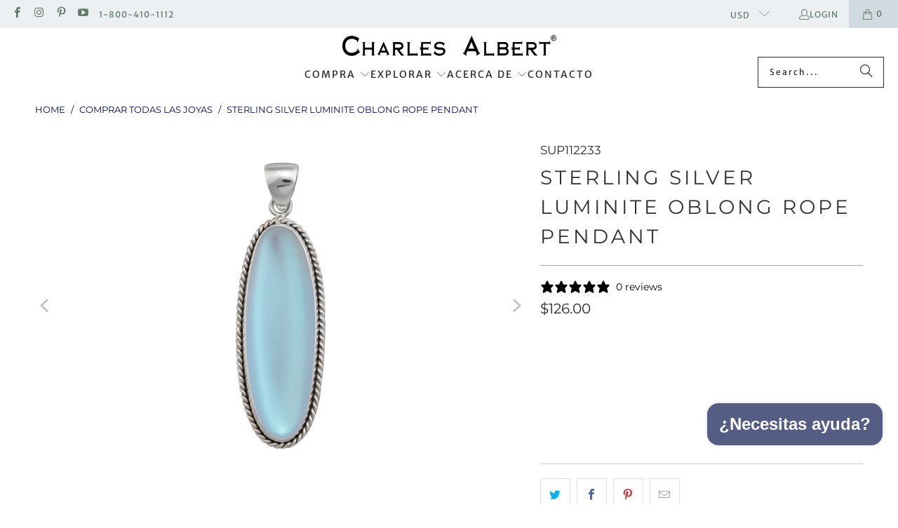

--- FILE ---
content_type: text/html; charset=utf-8
request_url: https://charlesalbert.com/es/products/sterling-silver-luminite-oblong-rope-pendant
body_size: 52319
content:
<!DOCTYPE html>
<html class="no-js no-touch" lang="es">
  <head>
    <meta charset="utf-8">
    <meta http-equiv="cleartype" content="on">
    <meta name="robots" content="index,follow">

    <!-- Mobile Specific Metas -->
    <meta name="HandheldFriendly" content="True">
    <meta name="MobileOptimized" content="320">
    <meta name="viewport" content="width=device-width,initial-scale=1">
    <meta name="theme-color" content="#ffffff">

    
    <title>
      Sterling Silver Luminite Oblong Rope Pendant - Charles Albert Inc
    </title>

    
      <meta name="description" content="This Sterling Silver Luminite Oblong Rope Pendant is handcrafted in .950 fine sterling silver by artisans in Mexico. Due to the one-of-a-kind nature of the stone, you will be getting a truly unique piece of jewelry as the color and shape pattern may vary. Buy now at Charles Albert Jewelry."/>
    

    <link rel="preconnect" href="https://fonts.shopifycdn.com" />
    <link rel="preconnect" href="https://cdn.shopify.com" />
    <link rel="preconnect" href="https://cdn.shopifycloud.com" />

    <link rel="dns-prefetch" href="https://v.shopify.com" />
    <link rel="dns-prefetch" href="https://www.youtube.com" />
    <link rel="dns-prefetch" href="https://vimeo.com" />

    <link href="//charlesalbert.com/cdn/shop/t/128/assets/jquery.min.js?v=147293088974801289311767111241" as="script" rel="preload">

    <!-- Stylesheet for Fancybox library -->
    <link rel="stylesheet" href="//charlesalbert.com/cdn/shop/t/128/assets/fancybox.css?v=19278034316635137701767111241" type="text/css" media="all" defer>

    <!-- Stylesheets for eComm -->
    <link href="//charlesalbert.com/cdn/shop/t/128/assets/styles.css?v=68676789620566143871767243662" rel="stylesheet" type="text/css" media="all" />

    <!-- Icons -->
    
      <link rel="shortcut icon" type="image/x-icon" href="//charlesalbert.com/cdn/shop/files/Charles_Albert_Favicon_40_x_40_px_180x180.png?v=1649872611">
      <link rel="apple-touch-icon" href="//charlesalbert.com/cdn/shop/files/Charles_Albert_Favicon_40_x_40_px_180x180.png?v=1649872611"/>
      <link rel="apple-touch-icon" sizes="57x57" href="//charlesalbert.com/cdn/shop/files/Charles_Albert_Favicon_40_x_40_px_57x57.png?v=1649872611"/>
      <link rel="apple-touch-icon" sizes="60x60" href="//charlesalbert.com/cdn/shop/files/Charles_Albert_Favicon_40_x_40_px_60x60.png?v=1649872611"/>
      <link rel="apple-touch-icon" sizes="72x72" href="//charlesalbert.com/cdn/shop/files/Charles_Albert_Favicon_40_x_40_px_72x72.png?v=1649872611"/>
      <link rel="apple-touch-icon" sizes="76x76" href="//charlesalbert.com/cdn/shop/files/Charles_Albert_Favicon_40_x_40_px_76x76.png?v=1649872611"/>
      <link rel="apple-touch-icon" sizes="114x114" href="//charlesalbert.com/cdn/shop/files/Charles_Albert_Favicon_40_x_40_px_114x114.png?v=1649872611"/>
      <link rel="apple-touch-icon" sizes="180x180" href="//charlesalbert.com/cdn/shop/files/Charles_Albert_Favicon_40_x_40_px_180x180.png?v=1649872611"/>
      <link rel="apple-touch-icon" sizes="228x228" href="//charlesalbert.com/cdn/shop/files/Charles_Albert_Favicon_40_x_40_px_228x228.png?v=1649872611"/>
    
    <link rel="canonical" href="https://charlesalbert.com/es/products/sterling-silver-luminite-oblong-rope-pendant"/>

    

    
      <script type="text/javascript" src="/services/javascripts/currencies.js" data-no-instant></script>
    

    
      <script src="//charlesalbert.com/cdn/shop/t/128/assets/currencies.js?v=184449759360558305651767111241" defer></script>
    

    
    <script>
      window.SSDTheme = window.SSDTheme || {};
      window.SSDTheme.version = '10.0';
      window.SSDTheme.name = 'eComm';
    </script>
    
<template id="price-ui"><span class="price " data-price></span><span class="compare-at-price" data-compare-at-price></span><span class="unit-pricing" data-unit-pricing></span></template>
    <template id="price-ui-badge"><div class="price-ui-badge__sticker price-ui-badge__sticker--">
    <span class="price-ui-badge__sticker-text" data-badge></span>
  </div></template>
    
    <template id="price-ui__price"><span class="money" data-price></span></template>
    <template id="price-ui__price-range"><span class="price-min" data-price-min><span class="money" data-price></span></span> - <span class="price-max" data-price-max><span class="money" data-price></span></span></template>
    <template id="price-ui__unit-pricing"><span class="unit-quantity" data-unit-quantity></span> | <span class="unit-price" data-unit-price><span class="money" data-price></span></span> / <span class="unit-measurement" data-unit-measurement></span></template>
    <template id="price-ui-badge__percent-savings-range">Save up to <span data-price-percent></span>%</template>
    <template id="price-ui-badge__percent-savings">Save <span data-price-percent></span>%</template>
    <template id="price-ui-badge__price-savings-range">Save up to <span class="money" data-price></span></template>
    <template id="price-ui-badge__price-savings">Save <span class="money" data-price></span></template>
    <template id="price-ui-badge__on-sale">Sale</template>
    <template id="price-ui-badge__sold-out">Sold out</template>
    <template id="price-ui-badge__in-stock">In stock</template>


    <script>
      window.SSDTheme = window.SSDTheme || {};


window.SSDTheme.theme_settings = {};
window.SSDTheme.currency = {};
window.SSDTheme.routes = window.SSDTheme.routes || {};


window.SSDTheme.theme_settings.display_tos_checkbox = false;
window.SSDTheme.theme_settings.go_to_checkout = true;
window.SSDTheme.theme_settings.cart_action = "ajax";
window.SSDTheme.theme_settings.cart_shipping_calculator = true;


window.SSDTheme.theme_settings.collection_swatches = false;
window.SSDTheme.theme_settings.collection_secondary_image = true;


window.SSDTheme.currency.show_multiple_currencies = true;
window.SSDTheme.currency.shop_currency = "USD";
window.SSDTheme.currency.default_currency = "USD";
window.SSDTheme.currency.display_format = "money_format";
window.SSDTheme.currency.money_format = "${{amount}}";
window.SSDTheme.currency.money_format_no_currency = "${{amount}}";
window.SSDTheme.currency.money_format_currency = "${{amount}} USD";
window.SSDTheme.currency.native_multi_currency = false;
window.SSDTheme.currency.iso_code = "USD";
window.SSDTheme.currency.symbol = "$";


window.SSDTheme.theme_settings.display_inventory_left = true;
window.SSDTheme.theme_settings.inventory_threshold = 10;
window.SSDTheme.theme_settings.limit_quantity = true;


window.SSDTheme.theme_settings.menu_position = null;


window.SSDTheme.theme_settings.newsletter_popup = false;
window.SSDTheme.theme_settings.newsletter_popup_days = "14";
window.SSDTheme.theme_settings.newsletter_popup_mobile = false;
window.SSDTheme.theme_settings.newsletter_popup_seconds = 0;


window.SSDTheme.theme_settings.pagination_type = "load_more_button";


window.SSDTheme.theme_settings.enable_shopify_collection_badges = false;
window.SSDTheme.theme_settings.quick_shop_thumbnail_position = null;
window.SSDTheme.theme_settings.product_form_style = "radio";
window.SSDTheme.theme_settings.sale_banner_enabled = true;
window.SSDTheme.theme_settings.display_savings = true;
window.SSDTheme.theme_settings.display_sold_out_price = false;
window.SSDTheme.theme_settings.free_text = "Free";
window.SSDTheme.theme_settings.video_looping = null;
window.SSDTheme.theme_settings.quick_shop_style = "popup";
window.SSDTheme.theme_settings.hover_enabled = false;


window.SSDTheme.routes.cart_url = "/es/cart";
window.SSDTheme.routes.cart_update_url = "/es/cart/update";
window.SSDTheme.routes.root_url = "/es";
window.SSDTheme.routes.search_url = "/es/search";
window.SSDTheme.routes.all_products_collection_url = "/es/collections/all";
window.SSDTheme.routes.product_recommendations_url = "/es/recommendations/products";
window.SSDTheme.routes.predictive_search_url = "/es/search/suggest";


window.SSDTheme.theme_settings.image_loading_style = "blur-up";


window.SSDTheme.theme_settings.enable_autocomplete = true;


window.SSDTheme.theme_settings.page_dots_enabled = false;
window.SSDTheme.theme_settings.slideshow_arrow_size = "light";


window.SSDTheme.theme_settings.quick_shop_enabled = true;


window.SSDTheme.theme_settings.enable_back_to_top_button = false;


window.SSDTheme.translation = {};


window.SSDTheme.translation.agree_to_terms_warning = "You must agree with the terms and conditions to checkout.";
window.SSDTheme.translation.one_item_left = "item left";
window.SSDTheme.translation.items_left_text = "items left";
window.SSDTheme.translation.cart_savings_text = "Total Savings";
window.SSDTheme.translation.cart_discount_text = "Discount";
window.SSDTheme.translation.cart_subtotal_text = "Subtotal";
window.SSDTheme.translation.cart_remove_text = "Remove";
window.SSDTheme.translation.cart_free_text = "Free";


window.SSDTheme.translation.newsletter_success_text = "Thank you for joining our mailing list!";


window.SSDTheme.translation.notify_email = "Enter your email address...";
window.SSDTheme.translation.notify_email_value = "Translation missing: es.contact.fields.email";
window.SSDTheme.translation.notify_email_send = "Send";
window.SSDTheme.translation.notify_message_first = "Please notify me when ";
window.SSDTheme.translation.notify_message_last = " becomes available - ";
window.SSDTheme.translation.notify_success_text = "Thanks! We will notify you when this product becomes available!";


window.SSDTheme.translation.add_to_cart = "Add to Cart";
window.SSDTheme.translation.coming_soon_text = "Coming Soon";
window.SSDTheme.translation.sold_out_text = "Sold Out";
window.SSDTheme.translation.sale_text = "Sale";
window.SSDTheme.translation.savings_text = "You Save";
window.SSDTheme.translation.percent_off_text = "% off";
window.SSDTheme.translation.from_text = "from";
window.SSDTheme.translation.new_text = "New";
window.SSDTheme.translation.pre_order_text = "Pre-Order";
window.SSDTheme.translation.unavailable_text = "Unavailable";


window.SSDTheme.translation.all_results = "View all results";
window.SSDTheme.translation.no_results = "Sorry, no results!";


window.SSDTheme.media_queries = {};
window.SSDTheme.media_queries.small = window.matchMedia( "(max-width: 480px)" );
window.SSDTheme.media_queries.medium = window.matchMedia( "(max-width: 798px)" );
window.SSDTheme.media_queries.large = window.matchMedia( "(min-width: 799px)" );
window.SSDTheme.media_queries.larger = window.matchMedia( "(min-width: 960px)" );
window.SSDTheme.media_queries.xlarge = window.matchMedia( "(min-width: 1200px)" );
window.SSDTheme.media_queries.ie10 = window.matchMedia( "all and (-ms-high-contrast: none), (-ms-high-contrast: active)" );
window.SSDTheme.media_queries.tablet = window.matchMedia( "only screen and (min-width: 799px) and (max-width: 1024px)" );
window.SSDTheme.media_queries.mobile_and_tablet = window.matchMedia( "(max-width: 1024px)" );
    </script>

    

    
 <script src="https://apps.elfsight.com/p/platform.js" defer=""></script>
    <script>
      <script src="https://apps.elfsight.com/p/platform.js" defer></script>
    </script>

    <!--SSD-sections-js start DO NOT EDIT --><script src="//charlesalbert.com/cdn/shop/t/128/assets/SSD-sections.js?v=116913919493963393361767111241" defer></script><!-- DO NOT EDITSSD-sections-js end-->
<script>window.performance && window.performance.mark && window.performance.mark('shopify.content_for_header.start');</script><meta name="google-site-verification" content="z--W_yN-jZJEULso4DCK7x3GI9rWxcCVtA-fVcKAGAA">
<meta name="facebook-domain-verification" content="jbzx53512u850miav5nbnlco1sh9ta">
<meta id="shopify-digital-wallet" name="shopify-digital-wallet" content="/7835942976/digital_wallets/dialog">
<meta name="shopify-checkout-api-token" content="bee7ba52af1931bd8523c0d973224f5f">
<meta id="in-context-paypal-metadata" data-shop-id="7835942976" data-venmo-supported="false" data-environment="production" data-locale="es_ES" data-paypal-v4="true" data-currency="USD">
<link rel="alternate" hreflang="x-default" href="https://charlesalbert.com/products/sterling-silver-luminite-oblong-rope-pendant">
<link rel="alternate" hreflang="en-US" href="https://charlesalbert.com/products/sterling-silver-luminite-oblong-rope-pendant">
<link rel="alternate" hreflang="es-US" href="https://charlesalbert.com/es/products/sterling-silver-luminite-oblong-rope-pendant">
<link rel="alternate" type="application/json+oembed" href="https://charlesalbert.com/es/products/sterling-silver-luminite-oblong-rope-pendant.oembed">
<script async="async" src="/checkouts/internal/preloads.js?locale=es-US"></script>
<link rel="preconnect" href="https://shop.app" crossorigin="anonymous">
<script async="async" src="https://shop.app/checkouts/internal/preloads.js?locale=es-US&shop_id=7835942976" crossorigin="anonymous"></script>
<script id="apple-pay-shop-capabilities" type="application/json">{"shopId":7835942976,"countryCode":"US","currencyCode":"USD","merchantCapabilities":["supports3DS"],"merchantId":"gid:\/\/shopify\/Shop\/7835942976","merchantName":"Charles Albert Inc","requiredBillingContactFields":["postalAddress","email"],"requiredShippingContactFields":["postalAddress","email"],"shippingType":"shipping","supportedNetworks":["visa","masterCard","amex","discover","elo","jcb"],"total":{"type":"pending","label":"Charles Albert Inc","amount":"1.00"},"shopifyPaymentsEnabled":true,"supportsSubscriptions":true}</script>
<script id="shopify-features" type="application/json">{"accessToken":"bee7ba52af1931bd8523c0d973224f5f","betas":["rich-media-storefront-analytics"],"domain":"charlesalbert.com","predictiveSearch":true,"shopId":7835942976,"locale":"es"}</script>
<script>var Shopify = Shopify || {};
Shopify.shop = "charles-albert-inc.myshopify.com";
Shopify.locale = "es";
Shopify.currency = {"active":"USD","rate":"1.0"};
Shopify.country = "US";
Shopify.theme = {"name":"January 2026","id":144135946326,"schema_name":"eComm","schema_version":"10.0","theme_store_id":null,"role":"main"};
Shopify.theme.handle = "null";
Shopify.theme.style = {"id":null,"handle":null};
Shopify.cdnHost = "charlesalbert.com/cdn";
Shopify.routes = Shopify.routes || {};
Shopify.routes.root = "/es/";</script>
<script type="module">!function(o){(o.Shopify=o.Shopify||{}).modules=!0}(window);</script>
<script>!function(o){function n(){var o=[];function n(){o.push(Array.prototype.slice.apply(arguments))}return n.q=o,n}var t=o.Shopify=o.Shopify||{};t.loadFeatures=n(),t.autoloadFeatures=n()}(window);</script>
<script>
  window.ShopifyPay = window.ShopifyPay || {};
  window.ShopifyPay.apiHost = "shop.app\/pay";
  window.ShopifyPay.redirectState = null;
</script>
<script id="shop-js-analytics" type="application/json">{"pageType":"product"}</script>
<script defer="defer" async type="module" src="//charlesalbert.com/cdn/shopifycloud/shop-js/modules/v2/client.init-shop-cart-sync_BSQ69bm3.es.esm.js"></script>
<script defer="defer" async type="module" src="//charlesalbert.com/cdn/shopifycloud/shop-js/modules/v2/chunk.common_CIqZBrE6.esm.js"></script>
<script type="module">
  await import("//charlesalbert.com/cdn/shopifycloud/shop-js/modules/v2/client.init-shop-cart-sync_BSQ69bm3.es.esm.js");
await import("//charlesalbert.com/cdn/shopifycloud/shop-js/modules/v2/chunk.common_CIqZBrE6.esm.js");

  window.Shopify.SignInWithShop?.initShopCartSync?.({"fedCMEnabled":true,"windoidEnabled":true});

</script>
<script defer="defer" async type="module" src="//charlesalbert.com/cdn/shopifycloud/shop-js/modules/v2/client.payment-terms_Du59s0Sy.es.esm.js"></script>
<script defer="defer" async type="module" src="//charlesalbert.com/cdn/shopifycloud/shop-js/modules/v2/chunk.common_CIqZBrE6.esm.js"></script>
<script defer="defer" async type="module" src="//charlesalbert.com/cdn/shopifycloud/shop-js/modules/v2/chunk.modal_C4yd0v1c.esm.js"></script>
<script type="module">
  await import("//charlesalbert.com/cdn/shopifycloud/shop-js/modules/v2/client.payment-terms_Du59s0Sy.es.esm.js");
await import("//charlesalbert.com/cdn/shopifycloud/shop-js/modules/v2/chunk.common_CIqZBrE6.esm.js");
await import("//charlesalbert.com/cdn/shopifycloud/shop-js/modules/v2/chunk.modal_C4yd0v1c.esm.js");

  
</script>
<script>
  window.Shopify = window.Shopify || {};
  if (!window.Shopify.featureAssets) window.Shopify.featureAssets = {};
  window.Shopify.featureAssets['shop-js'] = {"shop-cart-sync":["modules/v2/client.shop-cart-sync_B6JycxC-.es.esm.js","modules/v2/chunk.common_CIqZBrE6.esm.js"],"init-fed-cm":["modules/v2/client.init-fed-cm_BQYQqrmb.es.esm.js","modules/v2/chunk.common_CIqZBrE6.esm.js"],"init-windoid":["modules/v2/client.init-windoid_pGOcpYhK.es.esm.js","modules/v2/chunk.common_CIqZBrE6.esm.js"],"init-shop-email-lookup-coordinator":["modules/v2/client.init-shop-email-lookup-coordinator_Dth6vXW2.es.esm.js","modules/v2/chunk.common_CIqZBrE6.esm.js"],"shop-cash-offers":["modules/v2/client.shop-cash-offers_DdBOjG3t.es.esm.js","modules/v2/chunk.common_CIqZBrE6.esm.js","modules/v2/chunk.modal_C4yd0v1c.esm.js"],"shop-button":["modules/v2/client.shop-button_DwkC6Xof.es.esm.js","modules/v2/chunk.common_CIqZBrE6.esm.js"],"shop-toast-manager":["modules/v2/client.shop-toast-manager_C_FNN8dM.es.esm.js","modules/v2/chunk.common_CIqZBrE6.esm.js"],"avatar":["modules/v2/client.avatar_BTnouDA3.es.esm.js"],"pay-button":["modules/v2/client.pay-button_D6Q5svIn.es.esm.js","modules/v2/chunk.common_CIqZBrE6.esm.js"],"init-shop-cart-sync":["modules/v2/client.init-shop-cart-sync_BSQ69bm3.es.esm.js","modules/v2/chunk.common_CIqZBrE6.esm.js"],"shop-login-button":["modules/v2/client.shop-login-button_DSRYsi0W.es.esm.js","modules/v2/chunk.common_CIqZBrE6.esm.js","modules/v2/chunk.modal_C4yd0v1c.esm.js"],"init-customer-accounts-sign-up":["modules/v2/client.init-customer-accounts-sign-up_B14ylKVQ.es.esm.js","modules/v2/client.shop-login-button_DSRYsi0W.es.esm.js","modules/v2/chunk.common_CIqZBrE6.esm.js","modules/v2/chunk.modal_C4yd0v1c.esm.js"],"init-shop-for-new-customer-accounts":["modules/v2/client.init-shop-for-new-customer-accounts_0-RxdhfC.es.esm.js","modules/v2/client.shop-login-button_DSRYsi0W.es.esm.js","modules/v2/chunk.common_CIqZBrE6.esm.js","modules/v2/chunk.modal_C4yd0v1c.esm.js"],"init-customer-accounts":["modules/v2/client.init-customer-accounts_Bj6BmOJp.es.esm.js","modules/v2/client.shop-login-button_DSRYsi0W.es.esm.js","modules/v2/chunk.common_CIqZBrE6.esm.js","modules/v2/chunk.modal_C4yd0v1c.esm.js"],"shop-follow-button":["modules/v2/client.shop-follow-button_Dz9GcHjQ.es.esm.js","modules/v2/chunk.common_CIqZBrE6.esm.js","modules/v2/chunk.modal_C4yd0v1c.esm.js"],"checkout-modal":["modules/v2/client.checkout-modal_BiUPo5ac.es.esm.js","modules/v2/chunk.common_CIqZBrE6.esm.js","modules/v2/chunk.modal_C4yd0v1c.esm.js"],"lead-capture":["modules/v2/client.lead-capture_D3iYlWv5.es.esm.js","modules/v2/chunk.common_CIqZBrE6.esm.js","modules/v2/chunk.modal_C4yd0v1c.esm.js"],"shop-login":["modules/v2/client.shop-login_dRo-wCdh.es.esm.js","modules/v2/chunk.common_CIqZBrE6.esm.js","modules/v2/chunk.modal_C4yd0v1c.esm.js"],"payment-terms":["modules/v2/client.payment-terms_Du59s0Sy.es.esm.js","modules/v2/chunk.common_CIqZBrE6.esm.js","modules/v2/chunk.modal_C4yd0v1c.esm.js"]};
</script>
<script>(function() {
  var isLoaded = false;
  function asyncLoad() {
    if (isLoaded) return;
    isLoaded = true;
    var urls = ["https:\/\/aura-apps.com\/shoppable\/engine\/js\/addons\/shoppable_gallery\/shoppable_gallery.js?shop=charles-albert-inc.myshopify.com","\/\/cdn.shopify.com\/proxy\/821e0364eeb738b500c2c4b0f6d3253c980c242b77175a8aa345717588ac7771\/charlesalbert.activehosted.com\/js\/site-tracking.php?shop=charles-albert-inc.myshopify.com\u0026sp-cache-control=cHVibGljLCBtYXgtYWdlPTkwMA","https:\/\/static.klaviyo.com\/onsite\/js\/klaviyo.js?company_id=WYbNwp\u0026shop=charles-albert-inc.myshopify.com","https:\/\/cdn.attn.tv\/charlesalbert\/dtag.js?shop=charles-albert-inc.myshopify.com"];
    for (var i = 0; i < urls.length; i++) {
      var s = document.createElement('script');
      s.type = 'text/javascript';
      s.async = true;
      s.src = urls[i];
      var x = document.getElementsByTagName('script')[0];
      x.parentNode.insertBefore(s, x);
    }
  };
  if(window.attachEvent) {
    window.attachEvent('onload', asyncLoad);
  } else {
    window.addEventListener('load', asyncLoad, false);
  }
})();</script>
<script id="__st">var __st={"a":7835942976,"offset":-18000,"reqid":"0154bc81-20ad-4958-bb23-3e468e113f90-1768916430","pageurl":"charlesalbert.com\/es\/products\/sterling-silver-luminite-oblong-rope-pendant","u":"29a929bca4f3","p":"product","rtyp":"product","rid":6834291015766};</script>
<script>window.ShopifyPaypalV4VisibilityTracking = true;</script>
<script id="captcha-bootstrap">!function(){'use strict';const t='contact',e='account',n='new_comment',o=[[t,t],['blogs',n],['comments',n],[t,'customer']],c=[[e,'customer_login'],[e,'guest_login'],[e,'recover_customer_password'],[e,'create_customer']],r=t=>t.map((([t,e])=>`form[action*='/${t}']:not([data-nocaptcha='true']) input[name='form_type'][value='${e}']`)).join(','),a=t=>()=>t?[...document.querySelectorAll(t)].map((t=>t.form)):[];function s(){const t=[...o],e=r(t);return a(e)}const i='password',u='form_key',d=['recaptcha-v3-token','g-recaptcha-response','h-captcha-response',i],f=()=>{try{return window.sessionStorage}catch{return}},m='__shopify_v',_=t=>t.elements[u];function p(t,e,n=!1){try{const o=window.sessionStorage,c=JSON.parse(o.getItem(e)),{data:r}=function(t){const{data:e,action:n}=t;return t[m]||n?{data:e,action:n}:{data:t,action:n}}(c);for(const[e,n]of Object.entries(r))t.elements[e]&&(t.elements[e].value=n);n&&o.removeItem(e)}catch(o){console.error('form repopulation failed',{error:o})}}const l='form_type',E='cptcha';function T(t){t.dataset[E]=!0}const w=window,h=w.document,L='Shopify',v='ce_forms',y='captcha';let A=!1;((t,e)=>{const n=(g='f06e6c50-85a8-45c8-87d0-21a2b65856fe',I='https://cdn.shopify.com/shopifycloud/storefront-forms-hcaptcha/ce_storefront_forms_captcha_hcaptcha.v1.5.2.iife.js',D={infoText:'Protegido por hCaptcha',privacyText:'Privacidad',termsText:'Términos'},(t,e,n)=>{const o=w[L][v],c=o.bindForm;if(c)return c(t,g,e,D).then(n);var r;o.q.push([[t,g,e,D],n]),r=I,A||(h.body.append(Object.assign(h.createElement('script'),{id:'captcha-provider',async:!0,src:r})),A=!0)});var g,I,D;w[L]=w[L]||{},w[L][v]=w[L][v]||{},w[L][v].q=[],w[L][y]=w[L][y]||{},w[L][y].protect=function(t,e){n(t,void 0,e),T(t)},Object.freeze(w[L][y]),function(t,e,n,w,h,L){const[v,y,A,g]=function(t,e,n){const i=e?o:[],u=t?c:[],d=[...i,...u],f=r(d),m=r(i),_=r(d.filter((([t,e])=>n.includes(e))));return[a(f),a(m),a(_),s()]}(w,h,L),I=t=>{const e=t.target;return e instanceof HTMLFormElement?e:e&&e.form},D=t=>v().includes(t);t.addEventListener('submit',(t=>{const e=I(t);if(!e)return;const n=D(e)&&!e.dataset.hcaptchaBound&&!e.dataset.recaptchaBound,o=_(e),c=g().includes(e)&&(!o||!o.value);(n||c)&&t.preventDefault(),c&&!n&&(function(t){try{if(!f())return;!function(t){const e=f();if(!e)return;const n=_(t);if(!n)return;const o=n.value;o&&e.removeItem(o)}(t);const e=Array.from(Array(32),(()=>Math.random().toString(36)[2])).join('');!function(t,e){_(t)||t.append(Object.assign(document.createElement('input'),{type:'hidden',name:u})),t.elements[u].value=e}(t,e),function(t,e){const n=f();if(!n)return;const o=[...t.querySelectorAll(`input[type='${i}']`)].map((({name:t})=>t)),c=[...d,...o],r={};for(const[a,s]of new FormData(t).entries())c.includes(a)||(r[a]=s);n.setItem(e,JSON.stringify({[m]:1,action:t.action,data:r}))}(t,e)}catch(e){console.error('failed to persist form',e)}}(e),e.submit())}));const S=(t,e)=>{t&&!t.dataset[E]&&(n(t,e.some((e=>e===t))),T(t))};for(const o of['focusin','change'])t.addEventListener(o,(t=>{const e=I(t);D(e)&&S(e,y())}));const B=e.get('form_key'),M=e.get(l),P=B&&M;t.addEventListener('DOMContentLoaded',(()=>{const t=y();if(P)for(const e of t)e.elements[l].value===M&&p(e,B);[...new Set([...A(),...v().filter((t=>'true'===t.dataset.shopifyCaptcha))])].forEach((e=>S(e,t)))}))}(h,new URLSearchParams(w.location.search),n,t,e,['guest_login'])})(!0,!0)}();</script>
<script integrity="sha256-4kQ18oKyAcykRKYeNunJcIwy7WH5gtpwJnB7kiuLZ1E=" data-source-attribution="shopify.loadfeatures" defer="defer" src="//charlesalbert.com/cdn/shopifycloud/storefront/assets/storefront/load_feature-a0a9edcb.js" crossorigin="anonymous"></script>
<script crossorigin="anonymous" defer="defer" src="//charlesalbert.com/cdn/shopifycloud/storefront/assets/shopify_pay/storefront-65b4c6d7.js?v=20250812"></script>
<script data-source-attribution="shopify.dynamic_checkout.dynamic.init">var Shopify=Shopify||{};Shopify.PaymentButton=Shopify.PaymentButton||{isStorefrontPortableWallets:!0,init:function(){window.Shopify.PaymentButton.init=function(){};var t=document.createElement("script");t.src="https://charlesalbert.com/cdn/shopifycloud/portable-wallets/latest/portable-wallets.es.js",t.type="module",document.head.appendChild(t)}};
</script>
<script data-source-attribution="shopify.dynamic_checkout.buyer_consent">
  function portableWalletsHideBuyerConsent(e){var t=document.getElementById("shopify-buyer-consent"),n=document.getElementById("shopify-subscription-policy-button");t&&n&&(t.classList.add("hidden"),t.setAttribute("aria-hidden","true"),n.removeEventListener("click",e))}function portableWalletsShowBuyerConsent(e){var t=document.getElementById("shopify-buyer-consent"),n=document.getElementById("shopify-subscription-policy-button");t&&n&&(t.classList.remove("hidden"),t.removeAttribute("aria-hidden"),n.addEventListener("click",e))}window.Shopify?.PaymentButton&&(window.Shopify.PaymentButton.hideBuyerConsent=portableWalletsHideBuyerConsent,window.Shopify.PaymentButton.showBuyerConsent=portableWalletsShowBuyerConsent);
</script>
<script data-source-attribution="shopify.dynamic_checkout.cart.bootstrap">document.addEventListener("DOMContentLoaded",(function(){function t(){return document.querySelector("shopify-accelerated-checkout-cart, shopify-accelerated-checkout")}if(t())Shopify.PaymentButton.init();else{new MutationObserver((function(e,n){t()&&(Shopify.PaymentButton.init(),n.disconnect())})).observe(document.body,{childList:!0,subtree:!0})}}));
</script>
<script id='scb4127' type='text/javascript' async='' src='https://charlesalbert.com/cdn/shopifycloud/privacy-banner/storefront-banner.js'></script><link id="shopify-accelerated-checkout-styles" rel="stylesheet" media="screen" href="https://charlesalbert.com/cdn/shopifycloud/portable-wallets/latest/accelerated-checkout-backwards-compat.css" crossorigin="anonymous">
<style id="shopify-accelerated-checkout-cart">
        #shopify-buyer-consent {
  margin-top: 1em;
  display: inline-block;
  width: 100%;
}

#shopify-buyer-consent.hidden {
  display: none;
}

#shopify-subscription-policy-button {
  background: none;
  border: none;
  padding: 0;
  text-decoration: underline;
  font-size: inherit;
  cursor: pointer;
}

#shopify-subscription-policy-button::before {
  box-shadow: none;
}

      </style>

<script>window.performance && window.performance.mark && window.performance.mark('shopify.content_for_header.end');</script>

    

<meta name="author" content="Charles Albert Inc">
<meta property="og:url" content="https://charlesalbert.com/es/products/sterling-silver-luminite-oblong-rope-pendant">
<meta property="og:site_name" content="Charles Albert Inc">




  <meta property="og:type" content="product">
  <meta property="og:title" content="Sterling Silver Luminite Oblong Rope Pendant">
  
    
      <meta property="og:image" content="https://charlesalbert.com/cdn/shop/files/Charles-Albert-Jewelry-Sterling-Silver-Luminite-Oblong-Rope-Pendant-Front-View_600x.jpg?v=1722541600">
      <meta property="og:image:secure_url" content="https://charlesalbert.com/cdn/shop/files/Charles-Albert-Jewelry-Sterling-Silver-Luminite-Oblong-Rope-Pendant-Front-View_600x.jpg?v=1722541600">
      
      <meta property="og:image:width" content="2500">
      <meta property="og:image:height" content="2500">
    
      <meta property="og:image" content="https://charlesalbert.com/cdn/shop/files/Charles-Albert-Jewelry-Sterling-Silver-Luminite-Oblong-Rope-Pendant-3_600x.jpg?v=1722541560">
      <meta property="og:image:secure_url" content="https://charlesalbert.com/cdn/shop/files/Charles-Albert-Jewelry-Sterling-Silver-Luminite-Oblong-Rope-Pendant-3_600x.jpg?v=1722541560">
      
      <meta property="og:image:width" content="2500">
      <meta property="og:image:height" content="2500">
    
      <meta property="og:image" content="https://charlesalbert.com/cdn/shop/files/Charles-Albert-Jewelry-Sterling-Silver-Luminite-Oblong-Rope-Pendant-2_600x.jpg?v=1722541548">
      <meta property="og:image:secure_url" content="https://charlesalbert.com/cdn/shop/files/Charles-Albert-Jewelry-Sterling-Silver-Luminite-Oblong-Rope-Pendant-2_600x.jpg?v=1722541548">
      
      <meta property="og:image:width" content="2500">
      <meta property="og:image:height" content="2500">
    
  
  <meta property="product:price:amount" content="126.00">
  <meta property="product:price:currency" content="USD">



  <meta property="og:description" content="This Sterling Silver Luminite Oblong Rope Pendant is handcrafted in .950 fine sterling silver by artisans in Mexico. Due to the one-of-a-kind nature of the stone, you will be getting a truly unique piece of jewelry as the color and shape pattern may vary. Buy now at Charles Albert Jewelry.">




<meta name="twitter:card" content="summary">

  <meta name="twitter:title" content="Sterling Silver Luminite Oblong Rope Pendant">
  <meta name="twitter:description" content="Add a touch of magic to any outfit with our Sterling Silver Luminite Oblong Rope Pendant!
The luminite stone illuminates in a mesmerizing way, creating a truly enchanting piece. Perfect for any occasion, this pendant will make you stand out in style.
DETAILS:


Luminite: Approx. 20mm x 60mm

Length of Pendant including Bale: Approx. 3&quot;

Handcrafted in .950 Fine Sterling Silver by Artisans in Mexico.
All Charles Albert pieces are Signed/Hallmarked.

Note: Due to the one-of-a-kind nature of the stone, the color and shape pattern will vary from the image shown.
">
  <meta name="twitter:image" content="https://charlesalbert.com/cdn/shop/files/Charles-Albert-Jewelry-Sterling-Silver-Luminite-Oblong-Rope-Pendant-Front-View_240x.jpg?v=1722541600">
  <meta name="twitter:image:width" content="240">
  <meta name="twitter:image:height" content="240">
  <meta name="twitter:image:alt" content="Sterling Silver Luminite Oblong Rope Pendant | Charles Albert Jewelry">



    
    
  <!--SSD-sections-css start DO NOT EDIT --><link href="//charlesalbert.com/cdn/shop/t/128/assets/SSD-sections.css?v=163178497057451795181767111241" rel="stylesheet" type="text/css" media="all" /><!-- DO NOT EDITSSD-sections-css end-->
<style>

    .primenWrapper ul, ol {
        display: block;
        margin-block-start: 1em;
        margin-block-end: 1em;
        margin-inline-start: 0px;
        margin-inline-end: 0px;
        padding-inline-start: 40px;
        list-style-type: revert;
    }
    .primenWrapper li {
        list-style: inherit;
        list-style-position: inside;
    }

    .prime-d-block{display:block;}
    .prime-d-inline-block{display:inline-block;}
						
    .prime-align-middle{vertical-align:middle;}
    .prime-align-top {vertical-align: top;}
    
    .prime-m-0{margin: 0rem;} 
    .prime-mr-0{margin-right: 0rem;} 
    .prime-ml-0{margin-left: 0rem;}
    .prime-mt-0{margin-top: 0rem;}
    .prime-mb-0{margin-bottom: 0rem;}
    
    .prime-m-1{margin: .25rem;} 
    .prime-mr-1{margin-right: .25rem;} 
    .prime-ml-1{margin-left: .25rem;}
    .prime-mt-1{margin-top: .25rem;}
    .prime-mb-1{margin-bottom: .25rem;}

    .prime-m-2{margin: .5rem;} 
    .prime-mr-2{margin-right: .5rem;} 
    .prime-ml-2{margin-left: .5rem;}
    .prime-mt-2{margin-top: .5rem;}
    .prime-mb-2{margin-bottom: .5rem;}

    .prime-m-3{margin: 1em;} 
    .prime-mr-3{margin-right: 1rem;} 
    .prime-ml-3{margin-left: 1rem;}
    .prime-mt-3{margin-top: 1rem;}
    .prime-mb-3{margin-bottom: 1rem;}

    .prime-m-4{margin: 1.5rem;} 
    .prime-mr-4{margin-right: 1.5rem;} 
    .prime-ml-4{margin-left: 1.5rem;}
    .prime-mt-4{margin-top: 1.5rem;}
    .prime-mb-4{margin-bottom: 1.5rem;}

    .prime-m-5{margin: 3rem;} 
    .prime-mr-5{margin-right: 3rem;} 
    .prime-ml-5{margin-left: 3rem;}
    .prime-mt-5{margin-top: 3rem;}
    .prime-mb-5{margin-bottom: 3rem;}

    .prime-p-0{padding: 0rem;} 
    .prime-pr-0{padding-right: 0rem;} 
    .prime-pl-0{padding-left: 0rem;}
    .prime-pt-0{padding-top: 0rem;}
    .prime-pb-0{padding-bottom: 0rem;}
    
    .prime-p-1{padding: .25rem;} 
    .prime-pr-1{padding-right: .25rem;} 
    .prime-pl-1{padding-left: .25rem;}
    .prime-pt-1{padding-top: .25rem;}
    .prime-pb-1{padding-bottom: .25rem;}

    .prime-p-2{padding: .5rem;} 
    .prime-pr-2{padding-right: .5rem;} 
    .prime-pl-2{padding-left: .5rem;}
    .prime-pt-2{padding-top: .5rem;}
    .prime-pb-2{padding-bottom: .5rem;}

    .prime-p-3{padding: 1em;} 
    .prime-pr-3{padding-right: 1rem;} 
    .prime-pl-3{padding-left: 1rem;}
    .prime-pt-3{padding-top: 1rem;}
    .prime-pb-3{padding-bottom: 1rem;}

    .prime-p-4{padding: 1.5rem;} 
    .prime-pr-4{padding-right: 1.5rem;} 
    .prime-pl-4{padding-left: 1.5rem;}
    .prime-pt-4{padding-top: 1.5rem;}
    .prime-pb-4{padding-bottom: 1.5rem;}

    .prime-p-5{padding: 3rem;} 
    .prime-pr-5{padding-right: 3rem;} 
    .prime-pl-5{padding-left: 3rem;}
    .prime-pt-5{padding-top: 3rem;}
    .prime-pb-5{padding-bottom: 3rem;}

    .prime-px-2{padding-left:.5rem;padding-right:.5rem;}
    .prime-py-1{padding-top:.25rem;padding-bottom:.25rem;}
    .prime-mx-auto{margin-left: auto;margin-right: auto;}
    .prime-text-center{text-align:center;}
    .prime-text-left{text-align:left;}

    .prime-px-0{padding-left:0px !important;padding-right:0px !important;}

    .primebanPhotoOuter {line-height: 0px;}

    @-ms-viewport{width:device-width}html{box-sizing:border-box;-ms-overflow-style:scrollbar}*,::after,::before{box-sizing:inherit}.prime-container{width:100%;padding-right:15px;padding-left:15px;margin-right:auto;margin-left:auto}@media (min-width:576px){.prime-container{max-width:540px}}@media (min-width:768px){.prime-container{max-width:720px}}@media (min-width:992px){.prime-container{max-width:960px}}@media (min-width:1200px){.prime-container{max-width:1140px}}.prime-container-fluid{width:100%;padding-right:15px;padding-left:15px;margin-right:auto;margin-left:auto}.prime-row{display:-ms-flexbox;display:flex;-ms-flex-wrap:wrap;flex-wrap:wrap;margin-right:-15px;margin-left:-15px}.prime-no-gutters{margin-right:0;margin-left:0}.prime-no-gutters>.col,.prime-no-gutters>[class*=col-]{padding-right:0;padding-left:0}.prime-col,.prime-col-1,.prime-col-10,.prime-col-11,.prime-col-12,.prime-col-2,.prime-col-3,.prime-col-4,.prime-col-5,.prime-col-6,.prime-col-7,.prime-col-8,.prime-col-9,.prime-col-auto,.prime-col-lg,.prime-col-lg-1,.prime-col-lg-10,.prime-col-lg-11,.prime-col-lg-12,.prime-col-lg-2,.prime-col-lg-3,.prime-col-lg-4,.prime-col-lg-5,.prime-col-lg-6,.prime-col-lg-7,.prime-col-lg-8,.prime-col-lg-9,.prime-col-lg-auto,.prime-col-md,.prime-col-md-1,.prime-col-md-10,.prime-col-md-11,.prime-col-md-12,.prime-col-md-2,.prime-col-md-3,.prime-col-md-4,.prime-col-md-5,.prime-col-md-6,.prime-col-md-7,.prime-col-md-8,.prime-col-md-9,.prime-col-md-auto,.prime-col-sm,.prime-col-sm-1,.prime-col-sm-10,.prime-col-sm-11,.prime-col-sm-12,.prime-col-sm-2,.prime-col-sm-3,.prime-col-sm-4,.prime-col-sm-5,.prime-col-sm-6,.prime-col-sm-7,.prime-col-sm-8,.prime-col-sm-9,.prime-col-sm-auto,.prime-col-xl,.prime-col-xl-1,.prime-col-xl-10,.prime-col-xl-11,.prime-col-xl-12,.prime-col-xl-2,.prime-col-xl-3,.prime-col-xl-4,.prime-col-xl-5,.prime-col-xl-6,.prime-col-xl-7,.prime-col-xl-8,.prime-col-xl-9,.prime-col-xl-auto{position:relative;width:100%;min-height:1px;padding-right:15px;padding-left:15px}.prime-col{-ms-flex-preferred-size:0;flex-basis:0;-ms-flex-positive:1;flex-grow:1;max-width:100%}.prime-col-auto{-ms-flex:0 0 auto;flex:0 0 auto;width:auto;max-width:none}.prime-col-1{-ms-flex:0 0 8.333333%;flex:0 0 8.333333%;max-width:8.333333%}.prime-col-2{-ms-flex:0 0 16.666667%;flex:0 0 16.666667%;max-width:16.666667%}.prime-col-3{-ms-flex:0 0 25%;flex:0 0 25%;max-width:25%}.prime-col-4{-ms-flex:0 0 33.333333%;flex:0 0 33.333333%;max-width:33.333333%}.prime-col-5{-ms-flex:0 0 41.666667%;flex:0 0 41.666667%;max-width:41.666667%}.prime-col-6{-ms-flex:0 0 50%;flex:0 0 50%;max-width:50%}.prime-col-7{-ms-flex:0 0 58.333333%;flex:0 0 58.333333%;max-width:58.333333%}.prime-col-8{-ms-flex:0 0 66.666667%;flex:0 0 66.666667%;max-width:66.666667%}.prime-col-9{-ms-flex:0 0 75%;flex:0 0 75%;max-width:75%}.prime-col-10{-ms-flex:0 0 83.333333%;flex:0 0 83.333333%;max-width:83.333333%}.prime-col-11{-ms-flex:0 0 91.666667%;flex:0 0 91.666667%;max-width:91.666667%}.prime-col-12{-ms-flex:0 0 100%;flex:0 0 100%;max-width:100%}.prime-order-first{-ms-flex-order:-1;order:-1}.prime-order-last{-ms-flex-order:13;order:13}.prime-order-0{-ms-flex-order:0;order:0}.prime-order-1{-ms-flex-order:1;order:1}.prime-order-2{-ms-flex-order:2;order:2}.prime-order-3{-ms-flex-order:3;order:3}.prime-order-4{-ms-flex-order:4;order:4}.prime-order-5{-ms-flex-order:5;order:5}.prime-order-6{-ms-flex-order:6;order:6}.prime-order-7{-ms-flex-order:7;order:7}.prime-order-8{-ms-flex-order:8;order:8}.prime-order-9{-ms-flex-order:9;order:9}.prime-order-10{-ms-flex-order:10;order:10}.prime-order-11{-ms-flex-order:11;order:11}.prime-order-12{-ms-flex-order:12;order:12}.prime-offset-1{margin-left:8.333333%}.prime-offset-2{margin-left:16.666667%}.prime-offset-3{margin-left:25%}.prime-offset-4{margin-left:33.333333%}.prime-offset-5{margin-left:41.666667%}.prime-offset-6{margin-left:50%}.prime-offset-7{margin-left:58.333333%}.prime-offset-8{margin-left:66.666667%}.prime-offset-9{margin-left:75%}.prime-offset-10{margin-left:83.333333%}.prime-offset-11{margin-left:91.666667%}@media (min-width:576px){.prime-col-sm{-ms-flex-preferred-size:0;flex-basis:0;-ms-flex-positive:1;flex-grow:1;max-width:100%}.prime-col-sm-auto{-ms-flex:0 0 auto;flex:0 0 auto;width:auto;max-width:none}.prime-col-sm-1{-ms-flex:0 0 8.333333%;flex:0 0 8.333333%;max-width:8.333333%}.prime-col-sm-2{-ms-flex:0 0 16.666667%;flex:0 0 16.666667%;max-width:16.666667%}.prime-col-sm-3{-ms-flex:0 0 25%;flex:0 0 25%;max-width:25%}.prime-col-sm-4{-ms-flex:0 0 33.333333%;flex:0 0 33.333333%;max-width:33.333333%}.prime-col-sm-5{-ms-flex:0 0 41.666667%;flex:0 0 41.666667%;max-width:41.666667%}.prime-col-sm-6{-ms-flex:0 0 50%;flex:0 0 50%;max-width:50%}.prime-col-sm-7{-ms-flex:0 0 58.333333%;flex:0 0 58.333333%;max-width:58.333333%}.prime-col-sm-8{-ms-flex:0 0 66.666667%;flex:0 0 66.666667%;max-width:66.666667%}.prime-col-sm-9{-ms-flex:0 0 75%;flex:0 0 75%;max-width:75%}.prime-col-sm-10{-ms-flex:0 0 83.333333%;flex:0 0 83.333333%;max-width:83.333333%}.prime-col-sm-11{-ms-flex:0 0 91.666667%;flex:0 0 91.666667%;max-width:91.666667%}.prime-col-sm-12{-ms-flex:0 0 100%;flex:0 0 100%;max-width:100%}.prime-order-sm-first{-ms-flex-order:-1;order:-1}.prime-order-sm-last{-ms-flex-order:13;order:13}.prime-order-sm-0{-ms-flex-order:0;order:0}.prime-order-sm-1{-ms-flex-order:1;order:1}.prime-order-sm-2{-ms-flex-order:2;order:2}.prime-order-sm-3{-ms-flex-order:3;order:3}.prime-order-sm-4{-ms-flex-order:4;order:4}.prime-order-sm-5{-ms-flex-order:5;order:5}.prime-order-sm-6{-ms-flex-order:6;order:6}.prime-order-sm-7{-ms-flex-order:7;order:7}.prime-order-sm-8{-ms-flex-order:8;order:8}.prime-order-sm-9{-ms-flex-order:9;order:9}.prime-order-sm-10{-ms-flex-order:10;order:10}.prime-order-sm-11{-ms-flex-order:11;order:11}.prime-order-sm-12{-ms-flex-order:12;order:12}.prime-offset-sm-0{margin-left:0}.prime-offset-sm-1{margin-left:8.333333%}.prime-offset-sm-2{margin-left:16.666667%}.prime-offset-sm-3{margin-left:25%}.prime-offset-sm-4{margin-left:33.333333%}.prime-offset-sm-5{margin-left:41.666667%}.prime-offset-sm-6{margin-left:50%}.prime-offset-sm-7{margin-left:58.333333%}.prime-offset-sm-8{margin-left:66.666667%}.prime-offset-sm-9{margin-left:75%}.prime-offset-sm-10{margin-left:83.333333%}.prime-offset-sm-11{margin-left:91.666667%}}@media (min-width:768px){.prime-col-md{-ms-flex-preferred-size:0;flex-basis:0;-ms-flex-positive:1;flex-grow:1;max-width:100%}.prime-col-md-auto{-ms-flex:0 0 auto;flex:0 0 auto;width:auto;max-width:none}.prime-col-md-1{-ms-flex:0 0 8.333333%;flex:0 0 8.333333%;max-width:8.333333%}.prime-col-md-2{-ms-flex:0 0 16.666667%;flex:0 0 16.666667%;max-width:16.666667%}.prime-col-md-3{-ms-flex:0 0 25%;flex:0 0 25%;max-width:25%}.prime-col-md-4{-ms-flex:0 0 33.333333%;flex:0 0 33.333333%;max-width:33.333333%}.prime-col-md-5{-ms-flex:0 0 41.666667%;flex:0 0 41.666667%;max-width:41.666667%}.prime-col-md-6{-ms-flex:0 0 50%;flex:0 0 50%;max-width:50%}.prime-col-md-7{-ms-flex:0 0 58.333333%;flex:0 0 58.333333%;max-width:58.333333%}.prime-col-md-8{-ms-flex:0 0 66.666667%;flex:0 0 66.666667%;max-width:66.666667%}.prime-col-md-9{-ms-flex:0 0 75%;flex:0 0 75%;max-width:75%}.prime-col-md-10{-ms-flex:0 0 83.333333%;flex:0 0 83.333333%;max-width:83.333333%}.prime-col-md-11{-ms-flex:0 0 91.666667%;flex:0 0 91.666667%;max-width:91.666667%}.prime-col-md-12{-ms-flex:0 0 100%;flex:0 0 100%;max-width:100%}.prime-order-md-first{-ms-flex-order:-1;order:-1}.prime-order-md-last{-ms-flex-order:13;order:13}.prime-order-md-0{-ms-flex-order:0;order:0}.prime-order-md-1{-ms-flex-order:1;order:1}.prime-order-md-2{-ms-flex-order:2;order:2}.prime-order-md-3{-ms-flex-order:3;order:3}.prime-order-md-4{-ms-flex-order:4;order:4}.prime-order-md-5{-ms-flex-order:5;order:5}.prime-order-md-6{-ms-flex-order:6;order:6}.prime-order-md-7{-ms-flex-order:7;order:7}.prime-order-md-8{-ms-flex-order:8;order:8}.prime-order-md-9{-ms-flex-order:9;order:9}.prime-order-md-10{-ms-flex-order:10;order:10}.prime-order-md-11{-ms-flex-order:11;order:11}.prime-order-md-12{-ms-flex-order:12;order:12}.prime-offset-md-0{margin-left:0}.prime-offset-md-1{margin-left:8.333333%}.prime-offset-md-2{margin-left:16.666667%}.prime-offset-md-3{margin-left:25%}.prime-offset-md-4{margin-left:33.333333%}.prime-offset-md-5{margin-left:41.666667%}.prime-offset-md-6{margin-left:50%}.prime-offset-md-7{margin-left:58.333333%}.prime-offset-md-8{margin-left:66.666667%}.prime-offset-md-9{margin-left:75%}.prime-offset-md-10{margin-left:83.333333%}.prime-offset-md-11{margin-left:91.666667%}}@media (min-width:992px){.prime-col-lg{-ms-flex-preferred-size:0;flex-basis:0;-ms-flex-positive:1;flex-grow:1;max-width:100%}.prime-col-lg-auto{-ms-flex:0 0 auto;flex:0 0 auto;width:auto;max-width:none}.prime-col-lg-1{-ms-flex:0 0 8.333333%;flex:0 0 8.333333%;max-width:8.333333%}.prime-col-lg-2{-ms-flex:0 0 16.666667%;flex:0 0 16.666667%;max-width:16.666667%}.prime-col-lg-3{-ms-flex:0 0 25%;flex:0 0 25%;max-width:25%}.prime-col-lg-4{-ms-flex:0 0 33.333333%;flex:0 0 33.333333%;max-width:33.333333%}.prime-col-lg-5{-ms-flex:0 0 41.666667%;flex:0 0 41.666667%;max-width:41.666667%}.prime-col-lg-6{-ms-flex:0 0 50%;flex:0 0 50%;max-width:50%}.prime-col-lg-7{-ms-flex:0 0 58.333333%;flex:0 0 58.333333%;max-width:58.333333%}.prime-col-lg-8{-ms-flex:0 0 66.666667%;flex:0 0 66.666667%;max-width:66.666667%}.prime-col-lg-9{-ms-flex:0 0 75%;flex:0 0 75%;max-width:75%}.prime-col-lg-10{-ms-flex:0 0 83.333333%;flex:0 0 83.333333%;max-width:83.333333%}.prime-col-lg-11{-ms-flex:0 0 91.666667%;flex:0 0 91.666667%;max-width:91.666667%}.prime-col-lg-12{-ms-flex:0 0 100%;flex:0 0 100%;max-width:100%}.prime-order-lg-first{-ms-flex-order:-1;order:-1}.prime-order-lg-last{-ms-flex-order:13;order:13}.prime-order-lg-0{-ms-flex-order:0;order:0}.prime-order-lg-1{-ms-flex-order:1;order:1}.prime-order-lg-2{-ms-flex-order:2;order:2}.prime-order-lg-3{-ms-flex-order:3;order:3}.prime-order-lg-4{-ms-flex-order:4;order:4}.prime-order-lg-5{-ms-flex-order:5;order:5}.prime-order-lg-6{-ms-flex-order:6;order:6}.prime-order-lg-7{-ms-flex-order:7;order:7}.prime-order-lg-8{-ms-flex-order:8;order:8}.prime-order-lg-9{-ms-flex-order:9;order:9}.prime-order-lg-10{-ms-flex-order:10;order:10}.prime-order-lg-11{-ms-flex-order:11;order:11}.prime-order-lg-12{-ms-flex-order:12;order:12}.prime-offset-lg-0{margin-left:0}.prime-offset-lg-1{margin-left:8.333333%}.prime-offset-lg-2{margin-left:16.666667%}.prime-offset-lg-3{margin-left:25%}.prime-offset-lg-4{margin-left:33.333333%}.prime-offset-lg-5{margin-left:41.666667%}.prime-offset-lg-6{margin-left:50%}.prime-offset-lg-7{margin-left:58.333333%}.prime-offset-lg-8{margin-left:66.666667%}.prime-offset-lg-9{margin-left:75%}.prime-offset-lg-10{margin-left:83.333333%}.prime-offset-lg-11{margin-left:91.666667%}}@media (min-width:1200px){.prime-col-xl{-ms-flex-preferred-size:0;flex-basis:0;-ms-flex-positive:1;flex-grow:1;max-width:100%}.prime-col-xl-auto{-ms-flex:0 0 auto;flex:0 0 auto;width:auto;max-width:none}.prime-col-xl-1{-ms-flex:0 0 8.333333%;flex:0 0 8.333333%;max-width:8.333333%}.prime-col-xl-2{-ms-flex:0 0 16.666667%;flex:0 0 16.666667%;max-width:16.666667%}.prime-col-xl-3{-ms-flex:0 0 25%;flex:0 0 25%;max-width:25%}.prime-col-xl-4{-ms-flex:0 0 33.333333%;flex:0 0 33.333333%;max-width:33.333333%}.prime-col-xl-5{-ms-flex:0 0 41.666667%;flex:0 0 41.666667%;max-width:41.666667%}.prime-col-xl-6{-ms-flex:0 0 50%;flex:0 0 50%;max-width:50%}.prime-col-xl-7{-ms-flex:0 0 58.333333%;flex:0 0 58.333333%;max-width:58.333333%}.prime-col-xl-8{-ms-flex:0 0 66.666667%;flex:0 0 66.666667%;max-width:66.666667%}.prime-col-xl-9{-ms-flex:0 0 75%;flex:0 0 75%;max-width:75%}.prime-col-xl-10{-ms-flex:0 0 83.333333%;flex:0 0 83.333333%;max-width:83.333333%}.prime-col-xl-11{-ms-flex:0 0 91.666667%;flex:0 0 91.666667%;max-width:91.666667%}.prime-col-xl-12{-ms-flex:0 0 100%;flex:0 0 100%;max-width:100%}.prime-order-xl-first{-ms-flex-order:-1;order:-1}.prime-order-xl-last{-ms-flex-order:13;order:13}.prime-order-xl-0{-ms-flex-order:0;order:0}.prime-order-xl-1{-ms-flex-order:1;order:1}.prime-order-xl-2{-ms-flex-order:2;order:2}.prime-order-xl-3{-ms-flex-order:3;order:3}.prime-order-xl-4{-ms-flex-order:4;order:4}.prime-order-xl-5{-ms-flex-order:5;order:5}.prime-order-xl-6{-ms-flex-order:6;order:6}.prime-order-xl-7{-ms-flex-order:7;order:7}.prime-order-xl-8{-ms-flex-order:8;order:8}.prime-order-xl-9{-ms-flex-order:9;order:9}.prime-order-xl-10{-ms-flex-order:10;order:10}.prime-order-xl-11{-ms-flex-order:11;order:11}.prime-order-xl-12{-ms-flex-order:12;order:12}.prime-offset-xl-0{margin-left:0}.prime-offset-xl-1{margin-left:8.333333%}.prime-offset-xl-2{margin-left:16.666667%}.prime-offset-xl-3{margin-left:25%}.prime-offset-xl-4{margin-left:33.333333%}.prime-offset-xl-5{margin-left:41.666667%}.prime-offset-xl-6{margin-left:50%}.prime-offset-xl-7{margin-left:58.333333%}.prime-offset-xl-8{margin-left:66.666667%}.prime-offset-xl-9{margin-left:75%}.prime-offset-xl-10{margin-left:83.333333%}.prime-offset-xl-11{margin-left:91.666667%}}.prime-d-none{display:none!important}.prime-d-inline{display:inline!important}.prime-d-inline-block{display:inline-block!important}.prime-d-block{display:block!important}.prime-d-table{display:table!important}.prime-d-table-row{display:table-row!important}.prime-d-table-cell{display:table-cell!important}.prime-d-flex{display:-ms-flexbox!important;display:flex!important}.prime-d-inline-flex{display:-ms-inline-flexbox!important;display:inline-flex!important}@media (min-width:576px){.prime-d-sm-none{display:none!important}.prime-d-sm-inline{display:inline!important}.prime-d-sm-inline-block{display:inline-block!important}.prime-d-sm-block{display:block!important}.prime-d-sm-table{display:table!important}.prime-d-sm-table-row{display:table-row!important}.prime-d-sm-table-cell{display:table-cell!important}.prime-d-sm-flex{display:-ms-flexbox!important;display:flex!important}.prime-d-sm-inline-flex{display:-ms-inline-flexbox!important;display:inline-flex!important}}@media (min-width:768px){.prime-d-md-none{display:none!important}.prime-d-md-inline{display:inline!important}.prime-d-md-inline-block{display:inline-block!important}.prime-d-md-block{display:block!important}.prime-d-md-table{display:table!important}.prime-d-md-table-row{display:table-row!important}.prime-d-md-table-cell{display:table-cell!important}.prime-d-md-flex{display:-ms-flexbox!important;display:flex!important}.prime-d-md-inline-flex{display:-ms-inline-flexbox!important;display:inline-flex!important}}@media (min-width:992px){.prime-d-lg-none{display:none!important}.prime-d-lg-inline{display:inline!important}.prime-d-lg-inline-block{display:inline-block!important}.prime-d-lg-block{display:block!important}.prime-d-lg-table{display:table!important}.prime-d-lg-table-row{display:table-row!important}.prime-d-lg-table-cell{display:table-cell!important}.prime-d-lg-flex{display:-ms-flexbox!important;display:flex!important}.prime-d-lg-inline-flex{display:-ms-inline-flexbox!important;display:inline-flex!important}}@media (min-width:1200px){.prime-d-xl-none{display:none!important}.prime-d-xl-inline{display:inline!important}.prime-d-xl-inline-block{display:inline-block!important}.prime-d-xl-block{display:block!important}.prime-d-xl-table{display:table!important}.prime-d-xl-table-row{display:table-row!important}.prime-d-xl-table-cell{display:table-cell!important}.prime-d-xl-flex{display:-ms-flexbox!important;display:flex!important}.prime-d-xl-inline-flex{display:-ms-inline-flexbox!important;display:inline-flex!important}}@media print{.prime-d-print-none{display:none!important}.prime-d-print-inline{display:inline!important}.prime-d-print-inline-block{display:inline-block!important}.prime-d-print-block{display:block!important}.prime-d-print-table{display:table!important}.prime-d-print-table-row{display:table-row!important}.prime-d-print-table-cell{display:table-cell!important}.prime-d-print-flex{display:-ms-flexbox!important;display:flex!important}.prime-d-print-inline-flex{display:-ms-inline-flexbox!important;display:inline-flex!important}}.prime-flex-row{-ms-flex-direction:row!important;flex-direction:row!important}.prime-flex-column{-ms-flex-direction:column!important;flex-direction:column!important}.prime-flex-row-reverse{-ms-flex-direction:row-reverse!important;flex-direction:row-reverse!important}.prime-flex-column-reverse{-ms-flex-direction:column-reverse!important;flex-direction:column-reverse!important}.prime-flex-wrap{-ms-flex-wrap:wrap!important;flex-wrap:wrap!important}.prime-flex-nowrap{-ms-flex-wrap:nowrap!important;flex-wrap:nowrap!important}.prime-flex-wrap-reverse{-ms-flex-wrap:wrap-reverse!important;flex-wrap:wrap-reverse!important}.prime-flex-fill{-ms-flex:1 1 auto!important;flex:1 1 auto!important}.prime-flex-grow-0{-ms-flex-positive:0!important;flex-grow:0!important}.prime-flex-grow-1{-ms-flex-positive:1!important;flex-grow:1!important}.prime-flex-shrink-0{-ms-flex-negative:0!important;flex-shrink:0!important}.prime-flex-shrink-1{-ms-flex-negative:1!important;flex-shrink:1!important}.prime-justify-content-start{-ms-flex-pack:start!important;justify-content:flex-start!important}.prime-justify-content-end{-ms-flex-pack:end!important;justify-content:flex-end!important}.prime-justify-content-center{-ms-flex-pack:center!important;justify-content:center!important}.prime-justify-content-between{-ms-flex-pack:justify!important;justify-content:space-between!important}.prime-justify-content-around{-ms-flex-pack:distribute!important;justify-content:space-around!important}.prime-align-items-start{-ms-flex-align:start!important;align-items:flex-start!important}.prime-align-items-end{-ms-flex-align:end!important;align-items:flex-end!important}.prime-align-items-center{-ms-flex-align:center!important;align-items:center!important}.prime-align-items-baseline{-ms-flex-align:baseline!important;align-items:baseline!important}.prime-align-items-stretch{-ms-flex-align:stretch!important;align-items:stretch!important}.prime-align-content-start{-ms-flex-line-pack:start!important;align-content:flex-start!important}.prime-align-content-end{-ms-flex-line-pack:end!important;align-content:flex-end!important}.prime-align-content-center{-ms-flex-line-pack:center!important;align-content:center!important}.prime-align-content-between{-ms-flex-line-pack:justify!important;align-content:space-between!important}.prime-align-content-around{-ms-flex-line-pack:distribute!important;align-content:space-around!important}.prime-align-content-stretch{-ms-flex-line-pack:stretch!important;align-content:stretch!important}.prime-align-self-auto{-ms-flex-item-align:auto!important;align-self:auto!important}.prime-align-self-start{-ms-flex-item-align:start!important;align-self:flex-start!important}.prime-align-self-end{-ms-flex-item-align:end!important;align-self:flex-end!important}.prime-align-self-center{-ms-flex-item-align:center!important;align-self:center!important}.prime-align-self-baseline{-ms-flex-item-align:baseline!important;align-self:baseline!important}.prime-align-self-stretch{-ms-flex-item-align:stretch!important;align-self:stretch!important}@media (min-width:576px){.prime-flex-sm-row{-ms-flex-direction:row!important;flex-direction:row!important}.prime-flex-sm-column{-ms-flex-direction:column!important;flex-direction:column!important}.prime-flex-sm-row-reverse{-ms-flex-direction:row-reverse!important;flex-direction:row-reverse!important}.prime-flex-sm-column-reverse{-ms-flex-direction:column-reverse!important;flex-direction:column-reverse!important}.prime-flex-sm-wrap{-ms-flex-wrap:wrap!important;flex-wrap:wrap!important}.prime-flex-sm-nowrap{-ms-flex-wrap:nowrap!important;flex-wrap:nowrap!important}.prime-flex-sm-wrap-reverse{-ms-flex-wrap:wrap-reverse!important;flex-wrap:wrap-reverse!important}.prime-flex-sm-fill{-ms-flex:1 1 auto!important;flex:1 1 auto!important}.prime-flex-sm-grow-0{-ms-flex-positive:0!important;flex-grow:0!important}.prime-flex-sm-grow-1{-ms-flex-positive:1!important;flex-grow:1!important}.prime-flex-sm-shrink-0{-ms-flex-negative:0!important;flex-shrink:0!important}.prime-flex-sm-shrink-1{-ms-flex-negative:1!important;flex-shrink:1!important}.prime-justify-content-sm-start{-ms-flex-pack:start!important;justify-content:flex-start!important}.prime-justify-content-sm-end{-ms-flex-pack:end!important;justify-content:flex-end!important}.prime-justify-content-sm-center{-ms-flex-pack:center!important;justify-content:center!important}.prime-justify-content-sm-between{-ms-flex-pack:justify!important;justify-content:space-between!important}.prime-justify-content-sm-around{-ms-flex-pack:distribute!important;justify-content:space-around!important}.prime-align-items-sm-start{-ms-flex-align:start!important;align-items:flex-start!important}.prime-align-items-sm-end{-ms-flex-align:end!important;align-items:flex-end!important}.prime-align-items-sm-center{-ms-flex-align:center!important;align-items:center!important}.prime-align-items-sm-baseline{-ms-flex-align:baseline!important;align-items:baseline!important}.prime-align-items-sm-stretch{-ms-flex-align:stretch!important;align-items:stretch!important}.prime-align-content-sm-start{-ms-flex-line-pack:start!important;align-content:flex-start!important}.prime-align-content-sm-end{-ms-flex-line-pack:end!important;align-content:flex-end!important}.prime-align-content-sm-center{-ms-flex-line-pack:center!important;align-content:center!important}.prime-align-content-sm-between{-ms-flex-line-pack:justify!important;align-content:space-between!important}.prime-align-content-sm-around{-ms-flex-line-pack:distribute!important;align-content:space-around!important}.prime-align-content-sm-stretch{-ms-flex-line-pack:stretch!important;align-content:stretch!important}.prime-align-self-sm-auto{-ms-flex-item-align:auto!important;align-self:auto!important}.prime-align-self-sm-start{-ms-flex-item-align:start!important;align-self:flex-start!important}.prime-align-self-sm-end{-ms-flex-item-align:end!important;align-self:flex-end!important}.prime-align-self-sm-center{-ms-flex-item-align:center!important;align-self:center!important}.prime-align-self-sm-baseline{-ms-flex-item-align:baseline!important;align-self:baseline!important}.prime-align-self-sm-stretch{-ms-flex-item-align:stretch!important;align-self:stretch!important}}@media (min-width:768px){.prime-flex-md-row{-ms-flex-direction:row!important;flex-direction:row!important}.prime-flex-md-column{-ms-flex-direction:column!important;flex-direction:column!important}.prime-flex-md-row-reverse{-ms-flex-direction:row-reverse!important;flex-direction:row-reverse!important}.prime-flex-md-column-reverse{-ms-flex-direction:column-reverse!important;flex-direction:column-reverse!important}.prime-flex-md-wrap{-ms-flex-wrap:wrap!important;flex-wrap:wrap!important}.prime-flex-md-nowrap{-ms-flex-wrap:nowrap!important;flex-wrap:nowrap!important}.prime-flex-md-wrap-reverse{-ms-flex-wrap:wrap-reverse!important;flex-wrap:wrap-reverse!important}.prime-flex-md-fill{-ms-flex:1 1 auto!important;flex:1 1 auto!important}.prime-flex-md-grow-0{-ms-flex-positive:0!important;flex-grow:0!important}.prime-flex-md-grow-1{-ms-flex-positive:1!important;flex-grow:1!important}.prime-flex-md-shrink-0{-ms-flex-negative:0!important;flex-shrink:0!important}.prime-flex-md-shrink-1{-ms-flex-negative:1!important;flex-shrink:1!important}.prime-justify-content-md-start{-ms-flex-pack:start!important;justify-content:flex-start!important}.prime-justify-content-md-end{-ms-flex-pack:end!important;justify-content:flex-end!important}.prime-justify-content-md-center{-ms-flex-pack:center!important;justify-content:center!important}.prime-justify-content-md-between{-ms-flex-pack:justify!important;justify-content:space-between!important}.prime-justify-content-md-around{-ms-flex-pack:distribute!important;justify-content:space-around!important}.prime-align-items-md-start{-ms-flex-align:start!important;align-items:flex-start!important}.prime-align-items-md-end{-ms-flex-align:end!important;align-items:flex-end!important}.prime-align-items-md-center{-ms-flex-align:center!important;align-items:center!important}.prime-align-items-md-baseline{-ms-flex-align:baseline!important;align-items:baseline!important}.prime-align-items-md-stretch{-ms-flex-align:stretch!important;align-items:stretch!important}.prime-align-content-md-start{-ms-flex-line-pack:start!important;align-content:flex-start!important}.prime-align-content-md-end{-ms-flex-line-pack:end!important;align-content:flex-end!important}.prime-align-content-md-center{-ms-flex-line-pack:center!important;align-content:center!important}.prime-align-content-md-between{-ms-flex-line-pack:justify!important;align-content:space-between!important}.prime-align-content-md-around{-ms-flex-line-pack:distribute!important;align-content:space-around!important}.prime-align-content-md-stretch{-ms-flex-line-pack:stretch!important;align-content:stretch!important}.prime-align-self-md-auto{-ms-flex-item-align:auto!important;align-self:auto!important}.prime-align-self-md-start{-ms-flex-item-align:start!important;align-self:flex-start!important}.prime-align-self-md-end{-ms-flex-item-align:end!important;align-self:flex-end!important}.prime-align-self-md-center{-ms-flex-item-align:center!important;align-self:center!important}.prime-align-self-md-baseline{-ms-flex-item-align:baseline!important;align-self:baseline!important}.prime-align-self-md-stretch{-ms-flex-item-align:stretch!important;align-self:stretch!important}}@media (min-width:992px){.prime-flex-lg-row{-ms-flex-direction:row!important;flex-direction:row!important}.prime-flex-lg-column{-ms-flex-direction:column!important;flex-direction:column!important}.prime-flex-lg-row-reverse{-ms-flex-direction:row-reverse!important;flex-direction:row-reverse!important}.prime-flex-lg-column-reverse{-ms-flex-direction:column-reverse!important;flex-direction:column-reverse!important}.prime-flex-lg-wrap{-ms-flex-wrap:wrap!important;flex-wrap:wrap!important}.prime-flex-lg-nowrap{-ms-flex-wrap:nowrap!important;flex-wrap:nowrap!important}.prime-flex-lg-wrap-reverse{-ms-flex-wrap:wrap-reverse!important;flex-wrap:wrap-reverse!important}.prime-flex-lg-fill{-ms-flex:1 1 auto!important;flex:1 1 auto!important}.prime-flex-lg-grow-0{-ms-flex-positive:0!important;flex-grow:0!important}.prime-flex-lg-grow-1{-ms-flex-positive:1!important;flex-grow:1!important}.prime-flex-lg-shrink-0{-ms-flex-negative:0!important;flex-shrink:0!important}.prime-flex-lg-shrink-1{-ms-flex-negative:1!important;flex-shrink:1!important}.prime-justify-content-lg-start{-ms-flex-pack:start!important;justify-content:flex-start!important}.prime-justify-content-lg-end{-ms-flex-pack:end!important;justify-content:flex-end!important}.prime-justify-content-lg-center{-ms-flex-pack:center!important;justify-content:center!important}.prime-justify-content-lg-between{-ms-flex-pack:justify!important;justify-content:space-between!important}.prime-justify-content-lg-around{-ms-flex-pack:distribute!important;justify-content:space-around!important}.prime-align-items-lg-start{-ms-flex-align:start!important;align-items:flex-start!important}.prime-align-items-lg-end{-ms-flex-align:end!important;align-items:flex-end!important}.prime-align-items-lg-center{-ms-flex-align:center!important;align-items:center!important}.prime-align-items-lg-baseline{-ms-flex-align:baseline!important;align-items:baseline!important}.prime-align-items-lg-stretch{-ms-flex-align:stretch!important;align-items:stretch!important}.prime-align-content-lg-start{-ms-flex-line-pack:start!important;align-content:flex-start!important}.prime-align-content-lg-end{-ms-flex-line-pack:end!important;align-content:flex-end!important}.prime-align-content-lg-center{-ms-flex-line-pack:center!important;align-content:center!important}.prime-align-content-lg-between{-ms-flex-line-pack:justify!important;align-content:space-between!important}.prime-align-content-lg-around{-ms-flex-line-pack:distribute!important;align-content:space-around!important}.prime-align-content-lg-stretch{-ms-flex-line-pack:stretch!important;align-content:stretch!important}.prime-align-self-lg-auto{-ms-flex-item-align:auto!important;align-self:auto!important}.prime-align-self-lg-start{-ms-flex-item-align:start!important;align-self:flex-start!important}.prime-align-self-lg-end{-ms-flex-item-align:end!important;align-self:flex-end!important}.prime-align-self-lg-center{-ms-flex-item-align:center!important;align-self:center!important}.prime-align-self-lg-baseline{-ms-flex-item-align:baseline!important;align-self:baseline!important}.prime-align-self-lg-stretch{-ms-flex-item-align:stretch!important;align-self:stretch!important}}@media (min-width:1200px){.prime-flex-xl-row{-ms-flex-direction:row!important;flex-direction:row!important}.prime-flex-xl-column{-ms-flex-direction:column!important;flex-direction:column!important}.prime-flex-xl-row-reverse{-ms-flex-direction:row-reverse!important;flex-direction:row-reverse!important}.prime-flex-xl-column-reverse{-ms-flex-direction:column-reverse!important;flex-direction:column-reverse!important}.prime-flex-xl-wrap{-ms-flex-wrap:wrap!important;flex-wrap:wrap!important}.prime-flex-xl-nowrap{-ms-flex-wrap:nowrap!important;flex-wrap:nowrap!important}.prime-flex-xl-wrap-reverse{-ms-flex-wrap:wrap-reverse!important;flex-wrap:wrap-reverse!important}.prime-flex-xl-fill{-ms-flex:1 1 auto!important;flex:1 1 auto!important}.prime-flex-xl-grow-0{-ms-flex-positive:0!important;flex-grow:0!important}.prime-flex-xl-grow-1{-ms-flex-positive:1!important;flex-grow:1!important}.prime-flex-xl-shrink-0{-ms-flex-negative:0!important;flex-shrink:0!important}.prime-flex-xl-shrink-1{-ms-flex-negative:1!important;flex-shrink:1!important}.prime-justify-content-xl-start{-ms-flex-pack:start!important;justify-content:flex-start!important}.prime-justify-content-xl-end{-ms-flex-pack:end!important;justify-content:flex-end!important}.prime-justify-content-xl-center{-ms-flex-pack:center!important;justify-content:center!important}.prime-justify-content-xl-between{-ms-flex-pack:justify!important;justify-content:space-between!important}.prime-justify-content-xl-around{-ms-flex-pack:distribute!important;justify-content:space-around!important}.prime-align-items-xl-start{-ms-flex-align:start!important;align-items:flex-start!important}.prime-align-items-xl-end{-ms-flex-align:end!important;align-items:flex-end!important}.prime-align-items-xl-center{-ms-flex-align:center!important;align-items:center!important}.prime-align-items-xl-baseline{-ms-flex-align:baseline!important;align-items:baseline!important}.prime-align-items-xl-stretch{-ms-flex-align:stretch!important;align-items:stretch!important}.prime-align-content-xl-start{-ms-flex-line-pack:start!important;align-content:flex-start!important}.prime-align-content-xl-end{-ms-flex-line-pack:end!important;align-content:flex-end!important}.prime-align-content-xl-center{-ms-flex-line-pack:center!important;align-content:center!important}.prime-align-content-xl-between{-ms-flex-line-pack:justify!important;align-content:space-between!important}.prime-align-content-xl-around{-ms-flex-line-pack:distribute!important;align-content:space-around!important}.prime-align-content-xl-stretch{-ms-flex-line-pack:stretch!important;align-content:stretch!important}.prime-align-self-xl-auto{-ms-flex-item-align:auto!important;align-self:auto!important}.prime-align-self-xl-start{-ms-flex-item-align:start!important;align-self:flex-start!important}.prime-align-self-xl-end{-ms-flex-item-align:end!important;align-self:flex-end!important}.prime-align-self-xl-center{-ms-flex-item-align:center!important;align-self:center!important}.prime-align-self-xl-baseline{-ms-flex-item-align:baseline!important;align-self:baseline!important}.prime-align-self-xl-stretch{-ms-flex-item-align:stretch!important;align-self:stretch!important}}


.prime-counter{display:none!important}

.prime-modal {
    position: fixed;
    top: 0;
    left: 0;
    bottom: 0;
    right: 0;
    display: none;
    overflow: auto;
    background-color: #000000;
    background-color: rgba(0, 0, 0, 0.7);
    z-index: 2147483647;
}

.prime-modal-window {
    position: relative;
    background-color: #FFFFFF;
    width: 50%;
    margin: 10vh auto;
    padding: 20px;
    max-height: 80vh;
    overflow: auto;
    
}

.prime-modal-window.prime-modal-small {
    width: 30%;
}

.prime-modal-window.prime-modal-large {
    width: 75%;
}

.prime-modal-close {
    position: absolute;
    top: 0;
    right: 0;
    color: rgba(0,0,0,0.3);
    height: 30px;
    width: 30px;
    font-size: 30px;
    line-height: 30px;
    text-align: center;
}

.prime-modal-close:hover,
.prime-modal-close:focus {
    color: #000000;
    cursor: pointer;
}

.prime-modal-open {
    display: block;
}

@media (max-width: 767px) {
    .prime-modal-window.prime-modal-large {
    width: 90% !important;
    }
    .prime-modal-window.prime-modal-small {
    width: 75% !important;
    }
    .prime-modal-window {
    width: 90% !important;
    }
}

#prime-modal-content div {
    width: auto !important;
}

.primebCountry {display:none;}
.primebanCountry {display:none;}
.primehCountry {display:none;}

</style>



<script type="text/javascript">
    document.addEventListener('DOMContentLoaded', (event) => {
        var countprimeid = document.getElementById("prime-modal-outer");
        if(countprimeid){
        }else{
            var myprimeDiv = document.createElement("div");
            myprimeDiv.id = 'prime_modal_wrapper';
            myprimeDiv.innerHTML = '<div id="prime-modal-outer" class="prime-modal"><div class="prime-modal-window" id="prime-modal-window"><span class="prime-modal-close" id="prime-modal-close" data-dismiss="modal">&times;</span><div id="prime-modal-content"></div></div></div>';
            document.body.appendChild(myprimeDiv);
        }
    })
</script> <!-- BEGIN app block: shopify://apps/attentive/blocks/attn-tag/8df62c72-8fe4-407e-a5b3-72132be30a0d --><script type="text/javascript" src="https://cdn.attn.tv/charlesalbert/dtag.js?source=app-embed" defer="defer"></script>


<!-- END app block --><!-- BEGIN app block: shopify://apps/klaviyo-email-marketing-sms/blocks/klaviyo-onsite-embed/2632fe16-c075-4321-a88b-50b567f42507 -->












  <script async src="https://static.klaviyo.com/onsite/js/WYbNwp/klaviyo.js?company_id=WYbNwp"></script>
  <script>!function(){if(!window.klaviyo){window._klOnsite=window._klOnsite||[];try{window.klaviyo=new Proxy({},{get:function(n,i){return"push"===i?function(){var n;(n=window._klOnsite).push.apply(n,arguments)}:function(){for(var n=arguments.length,o=new Array(n),w=0;w<n;w++)o[w]=arguments[w];var t="function"==typeof o[o.length-1]?o.pop():void 0,e=new Promise((function(n){window._klOnsite.push([i].concat(o,[function(i){t&&t(i),n(i)}]))}));return e}}})}catch(n){window.klaviyo=window.klaviyo||[],window.klaviyo.push=function(){var n;(n=window._klOnsite).push.apply(n,arguments)}}}}();</script>

  
    <script id="viewed_product">
      if (item == null) {
        var _learnq = _learnq || [];

        var MetafieldReviews = null
        var MetafieldYotpoRating = null
        var MetafieldYotpoCount = null
        var MetafieldLooxRating = null
        var MetafieldLooxCount = null
        var okendoProduct = null
        var okendoProductReviewCount = null
        var okendoProductReviewAverageValue = null
        try {
          // The following fields are used for Customer Hub recently viewed in order to add reviews.
          // This information is not part of __kla_viewed. Instead, it is part of __kla_viewed_reviewed_items
          MetafieldReviews = {};
          MetafieldYotpoRating = null
          MetafieldYotpoCount = null
          MetafieldLooxRating = null
          MetafieldLooxCount = null

          okendoProduct = null
          // If the okendo metafield is not legacy, it will error, which then requires the new json formatted data
          if (okendoProduct && 'error' in okendoProduct) {
            okendoProduct = null
          }
          okendoProductReviewCount = okendoProduct ? okendoProduct.reviewCount : null
          okendoProductReviewAverageValue = okendoProduct ? okendoProduct.reviewAverageValue : null
        } catch (error) {
          console.error('Error in Klaviyo onsite reviews tracking:', error);
        }

        var item = {
          Name: "Sterling Silver Luminite Oblong Rope Pendant",
          ProductID: 6834291015766,
          Categories: ["Blanco \/ Claro","Comprar Todas las Joyas","Dijes","DIJES DE PLATA DE LEY","Gifts Under $200","Holiday 2023","Holiday Collection 2022","Holiday Shop 2024","Holiday Shop 2025","Labradorita + Piedra de la Luna + Luminita","Luminite","No Compare At Price","PLATA FINA","Regular Priced Items","Retail Price Items","Special Occasion Jewelry","STG - Toys for Tots","STG - Tunnel to Towers"],
          ImageURL: "https://charlesalbert.com/cdn/shop/files/Charles-Albert-Jewelry-Sterling-Silver-Luminite-Oblong-Rope-Pendant-Front-View_grande.jpg?v=1722541600",
          URL: "https://charlesalbert.com/es/products/sterling-silver-luminite-oblong-rope-pendant",
          Brand: "Charles Albert Inc",
          Price: "$126.00",
          Value: "126.00",
          CompareAtPrice: "$0.00"
        };
        _learnq.push(['track', 'Viewed Product', item]);
        _learnq.push(['trackViewedItem', {
          Title: item.Name,
          ItemId: item.ProductID,
          Categories: item.Categories,
          ImageUrl: item.ImageURL,
          Url: item.URL,
          Metadata: {
            Brand: item.Brand,
            Price: item.Price,
            Value: item.Value,
            CompareAtPrice: item.CompareAtPrice
          },
          metafields:{
            reviews: MetafieldReviews,
            yotpo:{
              rating: MetafieldYotpoRating,
              count: MetafieldYotpoCount,
            },
            loox:{
              rating: MetafieldLooxRating,
              count: MetafieldLooxCount,
            },
            okendo: {
              rating: okendoProductReviewAverageValue,
              count: okendoProductReviewCount,
            }
          }
        }]);
      }
    </script>
  




  <script>
    window.klaviyoReviewsProductDesignMode = false
  </script>







<!-- END app block --><script src="https://cdn.shopify.com/extensions/e4b3a77b-20c9-4161-b1bb-deb87046128d/inbox-1253/assets/inbox-chat-loader.js" type="text/javascript" defer="defer"></script>
<link href="https://monorail-edge.shopifysvc.com" rel="dns-prefetch">
<script>(function(){if ("sendBeacon" in navigator && "performance" in window) {try {var session_token_from_headers = performance.getEntriesByType('navigation')[0].serverTiming.find(x => x.name == '_s').description;} catch {var session_token_from_headers = undefined;}var session_cookie_matches = document.cookie.match(/_shopify_s=([^;]*)/);var session_token_from_cookie = session_cookie_matches && session_cookie_matches.length === 2 ? session_cookie_matches[1] : "";var session_token = session_token_from_headers || session_token_from_cookie || "";function handle_abandonment_event(e) {var entries = performance.getEntries().filter(function(entry) {return /monorail-edge.shopifysvc.com/.test(entry.name);});if (!window.abandonment_tracked && entries.length === 0) {window.abandonment_tracked = true;var currentMs = Date.now();var navigation_start = performance.timing.navigationStart;var payload = {shop_id: 7835942976,url: window.location.href,navigation_start,duration: currentMs - navigation_start,session_token,page_type: "product"};window.navigator.sendBeacon("https://monorail-edge.shopifysvc.com/v1/produce", JSON.stringify({schema_id: "online_store_buyer_site_abandonment/1.1",payload: payload,metadata: {event_created_at_ms: currentMs,event_sent_at_ms: currentMs}}));}}window.addEventListener('pagehide', handle_abandonment_event);}}());</script>
<script id="web-pixels-manager-setup">(function e(e,d,r,n,o){if(void 0===o&&(o={}),!Boolean(null===(a=null===(i=window.Shopify)||void 0===i?void 0:i.analytics)||void 0===a?void 0:a.replayQueue)){var i,a;window.Shopify=window.Shopify||{};var t=window.Shopify;t.analytics=t.analytics||{};var s=t.analytics;s.replayQueue=[],s.publish=function(e,d,r){return s.replayQueue.push([e,d,r]),!0};try{self.performance.mark("wpm:start")}catch(e){}var l=function(){var e={modern:/Edge?\/(1{2}[4-9]|1[2-9]\d|[2-9]\d{2}|\d{4,})\.\d+(\.\d+|)|Firefox\/(1{2}[4-9]|1[2-9]\d|[2-9]\d{2}|\d{4,})\.\d+(\.\d+|)|Chrom(ium|e)\/(9{2}|\d{3,})\.\d+(\.\d+|)|(Maci|X1{2}).+ Version\/(15\.\d+|(1[6-9]|[2-9]\d|\d{3,})\.\d+)([,.]\d+|)( \(\w+\)|)( Mobile\/\w+|) Safari\/|Chrome.+OPR\/(9{2}|\d{3,})\.\d+\.\d+|(CPU[ +]OS|iPhone[ +]OS|CPU[ +]iPhone|CPU IPhone OS|CPU iPad OS)[ +]+(15[._]\d+|(1[6-9]|[2-9]\d|\d{3,})[._]\d+)([._]\d+|)|Android:?[ /-](13[3-9]|1[4-9]\d|[2-9]\d{2}|\d{4,})(\.\d+|)(\.\d+|)|Android.+Firefox\/(13[5-9]|1[4-9]\d|[2-9]\d{2}|\d{4,})\.\d+(\.\d+|)|Android.+Chrom(ium|e)\/(13[3-9]|1[4-9]\d|[2-9]\d{2}|\d{4,})\.\d+(\.\d+|)|SamsungBrowser\/([2-9]\d|\d{3,})\.\d+/,legacy:/Edge?\/(1[6-9]|[2-9]\d|\d{3,})\.\d+(\.\d+|)|Firefox\/(5[4-9]|[6-9]\d|\d{3,})\.\d+(\.\d+|)|Chrom(ium|e)\/(5[1-9]|[6-9]\d|\d{3,})\.\d+(\.\d+|)([\d.]+$|.*Safari\/(?![\d.]+ Edge\/[\d.]+$))|(Maci|X1{2}).+ Version\/(10\.\d+|(1[1-9]|[2-9]\d|\d{3,})\.\d+)([,.]\d+|)( \(\w+\)|)( Mobile\/\w+|) Safari\/|Chrome.+OPR\/(3[89]|[4-9]\d|\d{3,})\.\d+\.\d+|(CPU[ +]OS|iPhone[ +]OS|CPU[ +]iPhone|CPU IPhone OS|CPU iPad OS)[ +]+(10[._]\d+|(1[1-9]|[2-9]\d|\d{3,})[._]\d+)([._]\d+|)|Android:?[ /-](13[3-9]|1[4-9]\d|[2-9]\d{2}|\d{4,})(\.\d+|)(\.\d+|)|Mobile Safari.+OPR\/([89]\d|\d{3,})\.\d+\.\d+|Android.+Firefox\/(13[5-9]|1[4-9]\d|[2-9]\d{2}|\d{4,})\.\d+(\.\d+|)|Android.+Chrom(ium|e)\/(13[3-9]|1[4-9]\d|[2-9]\d{2}|\d{4,})\.\d+(\.\d+|)|Android.+(UC? ?Browser|UCWEB|U3)[ /]?(15\.([5-9]|\d{2,})|(1[6-9]|[2-9]\d|\d{3,})\.\d+)\.\d+|SamsungBrowser\/(5\.\d+|([6-9]|\d{2,})\.\d+)|Android.+MQ{2}Browser\/(14(\.(9|\d{2,})|)|(1[5-9]|[2-9]\d|\d{3,})(\.\d+|))(\.\d+|)|K[Aa][Ii]OS\/(3\.\d+|([4-9]|\d{2,})\.\d+)(\.\d+|)/},d=e.modern,r=e.legacy,n=navigator.userAgent;return n.match(d)?"modern":n.match(r)?"legacy":"unknown"}(),u="modern"===l?"modern":"legacy",c=(null!=n?n:{modern:"",legacy:""})[u],f=function(e){return[e.baseUrl,"/wpm","/b",e.hashVersion,"modern"===e.buildTarget?"m":"l",".js"].join("")}({baseUrl:d,hashVersion:r,buildTarget:u}),m=function(e){var d=e.version,r=e.bundleTarget,n=e.surface,o=e.pageUrl,i=e.monorailEndpoint;return{emit:function(e){var a=e.status,t=e.errorMsg,s=(new Date).getTime(),l=JSON.stringify({metadata:{event_sent_at_ms:s},events:[{schema_id:"web_pixels_manager_load/3.1",payload:{version:d,bundle_target:r,page_url:o,status:a,surface:n,error_msg:t},metadata:{event_created_at_ms:s}}]});if(!i)return console&&console.warn&&console.warn("[Web Pixels Manager] No Monorail endpoint provided, skipping logging."),!1;try{return self.navigator.sendBeacon.bind(self.navigator)(i,l)}catch(e){}var u=new XMLHttpRequest;try{return u.open("POST",i,!0),u.setRequestHeader("Content-Type","text/plain"),u.send(l),!0}catch(e){return console&&console.warn&&console.warn("[Web Pixels Manager] Got an unhandled error while logging to Monorail."),!1}}}}({version:r,bundleTarget:l,surface:e.surface,pageUrl:self.location.href,monorailEndpoint:e.monorailEndpoint});try{o.browserTarget=l,function(e){var d=e.src,r=e.async,n=void 0===r||r,o=e.onload,i=e.onerror,a=e.sri,t=e.scriptDataAttributes,s=void 0===t?{}:t,l=document.createElement("script"),u=document.querySelector("head"),c=document.querySelector("body");if(l.async=n,l.src=d,a&&(l.integrity=a,l.crossOrigin="anonymous"),s)for(var f in s)if(Object.prototype.hasOwnProperty.call(s,f))try{l.dataset[f]=s[f]}catch(e){}if(o&&l.addEventListener("load",o),i&&l.addEventListener("error",i),u)u.appendChild(l);else{if(!c)throw new Error("Did not find a head or body element to append the script");c.appendChild(l)}}({src:f,async:!0,onload:function(){if(!function(){var e,d;return Boolean(null===(d=null===(e=window.Shopify)||void 0===e?void 0:e.analytics)||void 0===d?void 0:d.initialized)}()){var d=window.webPixelsManager.init(e)||void 0;if(d){var r=window.Shopify.analytics;r.replayQueue.forEach((function(e){var r=e[0],n=e[1],o=e[2];d.publishCustomEvent(r,n,o)})),r.replayQueue=[],r.publish=d.publishCustomEvent,r.visitor=d.visitor,r.initialized=!0}}},onerror:function(){return m.emit({status:"failed",errorMsg:"".concat(f," has failed to load")})},sri:function(e){var d=/^sha384-[A-Za-z0-9+/=]+$/;return"string"==typeof e&&d.test(e)}(c)?c:"",scriptDataAttributes:o}),m.emit({status:"loading"})}catch(e){m.emit({status:"failed",errorMsg:(null==e?void 0:e.message)||"Unknown error"})}}})({shopId: 7835942976,storefrontBaseUrl: "https://charlesalbert.com",extensionsBaseUrl: "https://extensions.shopifycdn.com/cdn/shopifycloud/web-pixels-manager",monorailEndpoint: "https://monorail-edge.shopifysvc.com/unstable/produce_batch",surface: "storefront-renderer",enabledBetaFlags: ["2dca8a86"],webPixelsConfigList: [{"id":"1668153430","configuration":"{\"accountID\":\"WYbNwp\",\"webPixelConfig\":\"eyJlbmFibGVBZGRlZFRvQ2FydEV2ZW50cyI6IHRydWV9\"}","eventPayloadVersion":"v1","runtimeContext":"STRICT","scriptVersion":"524f6c1ee37bacdca7657a665bdca589","type":"APP","apiClientId":123074,"privacyPurposes":["ANALYTICS","MARKETING"],"dataSharingAdjustments":{"protectedCustomerApprovalScopes":["read_customer_address","read_customer_email","read_customer_name","read_customer_personal_data","read_customer_phone"]}},{"id":"600113238","configuration":"{\"env\":\"prod\"}","eventPayloadVersion":"v1","runtimeContext":"LAX","scriptVersion":"3dbd78f0aeeb2c473821a9db9e2dd54a","type":"APP","apiClientId":3977633,"privacyPurposes":["ANALYTICS","MARKETING"],"dataSharingAdjustments":{"protectedCustomerApprovalScopes":["read_customer_address","read_customer_email","read_customer_name","read_customer_personal_data","read_customer_phone"]}},{"id":"348651606","configuration":"{\"config\":\"{\\\"pixel_id\\\":\\\"G-E8GVH2RMXG\\\",\\\"target_country\\\":\\\"US\\\",\\\"gtag_events\\\":[{\\\"type\\\":\\\"begin_checkout\\\",\\\"action_label\\\":[\\\"G-E8GVH2RMXG\\\",\\\"AW-10885103598\\\/uWLVCN3GkrMDEO7_tcYo\\\"]},{\\\"type\\\":\\\"search\\\",\\\"action_label\\\":[\\\"G-E8GVH2RMXG\\\",\\\"AW-10885103598\\\/Tw8yCODGkrMDEO7_tcYo\\\"]},{\\\"type\\\":\\\"view_item\\\",\\\"action_label\\\":[\\\"G-E8GVH2RMXG\\\",\\\"AW-10885103598\\\/mYVFCN_FkrMDEO7_tcYo\\\",\\\"MC-THH3T64MZ2\\\"]},{\\\"type\\\":\\\"purchase\\\",\\\"action_label\\\":[\\\"G-E8GVH2RMXG\\\",\\\"AW-10885103598\\\/dzpQCNzFkrMDEO7_tcYo\\\",\\\"MC-THH3T64MZ2\\\"]},{\\\"type\\\":\\\"page_view\\\",\\\"action_label\\\":[\\\"G-E8GVH2RMXG\\\",\\\"AW-10885103598\\\/c78_CNnFkrMDEO7_tcYo\\\",\\\"MC-THH3T64MZ2\\\"]},{\\\"type\\\":\\\"add_payment_info\\\",\\\"action_label\\\":[\\\"G-E8GVH2RMXG\\\",\\\"AW-10885103598\\\/6Un-COPGkrMDEO7_tcYo\\\"]},{\\\"type\\\":\\\"add_to_cart\\\",\\\"action_label\\\":[\\\"G-E8GVH2RMXG\\\",\\\"AW-10885103598\\\/yXHdCNrGkrMDEO7_tcYo\\\"]}],\\\"enable_monitoring_mode\\\":false}\"}","eventPayloadVersion":"v1","runtimeContext":"OPEN","scriptVersion":"b2a88bafab3e21179ed38636efcd8a93","type":"APP","apiClientId":1780363,"privacyPurposes":[],"dataSharingAdjustments":{"protectedCustomerApprovalScopes":["read_customer_address","read_customer_email","read_customer_name","read_customer_personal_data","read_customer_phone"]}},{"id":"119701590","configuration":"{\"pixel_id\":\"367903367447126\",\"pixel_type\":\"facebook_pixel\",\"metaapp_system_user_token\":\"-\"}","eventPayloadVersion":"v1","runtimeContext":"OPEN","scriptVersion":"ca16bc87fe92b6042fbaa3acc2fbdaa6","type":"APP","apiClientId":2329312,"privacyPurposes":["ANALYTICS","MARKETING","SALE_OF_DATA"],"dataSharingAdjustments":{"protectedCustomerApprovalScopes":["read_customer_address","read_customer_email","read_customer_name","read_customer_personal_data","read_customer_phone"]}},{"id":"shopify-app-pixel","configuration":"{}","eventPayloadVersion":"v1","runtimeContext":"STRICT","scriptVersion":"0450","apiClientId":"shopify-pixel","type":"APP","privacyPurposes":["ANALYTICS","MARKETING"]},{"id":"shopify-custom-pixel","eventPayloadVersion":"v1","runtimeContext":"LAX","scriptVersion":"0450","apiClientId":"shopify-pixel","type":"CUSTOM","privacyPurposes":["ANALYTICS","MARKETING"]}],isMerchantRequest: false,initData: {"shop":{"name":"Charles Albert Inc","paymentSettings":{"currencyCode":"USD"},"myshopifyDomain":"charles-albert-inc.myshopify.com","countryCode":"US","storefrontUrl":"https:\/\/charlesalbert.com\/es"},"customer":null,"cart":null,"checkout":null,"productVariants":[{"price":{"amount":126.0,"currencyCode":"USD"},"product":{"title":"Sterling Silver Luminite Oblong Rope Pendant","vendor":"Charles Albert Inc","id":"6834291015766","untranslatedTitle":"Sterling Silver Luminite Oblong Rope Pendant","url":"\/es\/products\/sterling-silver-luminite-oblong-rope-pendant","type":"Sterling Silver Pendants"},"id":"40131998187606","image":{"src":"\/\/charlesalbert.com\/cdn\/shop\/files\/Charles-Albert-Jewelry-Sterling-Silver-Luminite-Oblong-Rope-Pendant-Front-View.jpg?v=1722541600"},"sku":"SUP112233","title":"Default Title","untranslatedTitle":"Default Title"}],"purchasingCompany":null},},"https://charlesalbert.com/cdn","fcfee988w5aeb613cpc8e4bc33m6693e112",{"modern":"","legacy":""},{"shopId":"7835942976","storefrontBaseUrl":"https:\/\/charlesalbert.com","extensionBaseUrl":"https:\/\/extensions.shopifycdn.com\/cdn\/shopifycloud\/web-pixels-manager","surface":"storefront-renderer","enabledBetaFlags":"[\"2dca8a86\"]","isMerchantRequest":"false","hashVersion":"fcfee988w5aeb613cpc8e4bc33m6693e112","publish":"custom","events":"[[\"page_viewed\",{}],[\"product_viewed\",{\"productVariant\":{\"price\":{\"amount\":126.0,\"currencyCode\":\"USD\"},\"product\":{\"title\":\"Sterling Silver Luminite Oblong Rope Pendant\",\"vendor\":\"Charles Albert Inc\",\"id\":\"6834291015766\",\"untranslatedTitle\":\"Sterling Silver Luminite Oblong Rope Pendant\",\"url\":\"\/es\/products\/sterling-silver-luminite-oblong-rope-pendant\",\"type\":\"Sterling Silver Pendants\"},\"id\":\"40131998187606\",\"image\":{\"src\":\"\/\/charlesalbert.com\/cdn\/shop\/files\/Charles-Albert-Jewelry-Sterling-Silver-Luminite-Oblong-Rope-Pendant-Front-View.jpg?v=1722541600\"},\"sku\":\"SUP112233\",\"title\":\"Default Title\",\"untranslatedTitle\":\"Default Title\"}}]]"});</script><script>
  window.ShopifyAnalytics = window.ShopifyAnalytics || {};
  window.ShopifyAnalytics.meta = window.ShopifyAnalytics.meta || {};
  window.ShopifyAnalytics.meta.currency = 'USD';
  var meta = {"product":{"id":6834291015766,"gid":"gid:\/\/shopify\/Product\/6834291015766","vendor":"Charles Albert Inc","type":"Sterling Silver Pendants","handle":"sterling-silver-luminite-oblong-rope-pendant","variants":[{"id":40131998187606,"price":12600,"name":"Sterling Silver Luminite Oblong Rope Pendant","public_title":null,"sku":"SUP112233"}],"remote":false},"page":{"pageType":"product","resourceType":"product","resourceId":6834291015766,"requestId":"0154bc81-20ad-4958-bb23-3e468e113f90-1768916430"}};
  for (var attr in meta) {
    window.ShopifyAnalytics.meta[attr] = meta[attr];
  }
</script>
<script class="analytics">
  (function () {
    var customDocumentWrite = function(content) {
      var jquery = null;

      if (window.jQuery) {
        jquery = window.jQuery;
      } else if (window.Checkout && window.Checkout.$) {
        jquery = window.Checkout.$;
      }

      if (jquery) {
        jquery('body').append(content);
      }
    };

    var hasLoggedConversion = function(token) {
      if (token) {
        return document.cookie.indexOf('loggedConversion=' + token) !== -1;
      }
      return false;
    }

    var setCookieIfConversion = function(token) {
      if (token) {
        var twoMonthsFromNow = new Date(Date.now());
        twoMonthsFromNow.setMonth(twoMonthsFromNow.getMonth() + 2);

        document.cookie = 'loggedConversion=' + token + '; expires=' + twoMonthsFromNow;
      }
    }

    var trekkie = window.ShopifyAnalytics.lib = window.trekkie = window.trekkie || [];
    if (trekkie.integrations) {
      return;
    }
    trekkie.methods = [
      'identify',
      'page',
      'ready',
      'track',
      'trackForm',
      'trackLink'
    ];
    trekkie.factory = function(method) {
      return function() {
        var args = Array.prototype.slice.call(arguments);
        args.unshift(method);
        trekkie.push(args);
        return trekkie;
      };
    };
    for (var i = 0; i < trekkie.methods.length; i++) {
      var key = trekkie.methods[i];
      trekkie[key] = trekkie.factory(key);
    }
    trekkie.load = function(config) {
      trekkie.config = config || {};
      trekkie.config.initialDocumentCookie = document.cookie;
      var first = document.getElementsByTagName('script')[0];
      var script = document.createElement('script');
      script.type = 'text/javascript';
      script.onerror = function(e) {
        var scriptFallback = document.createElement('script');
        scriptFallback.type = 'text/javascript';
        scriptFallback.onerror = function(error) {
                var Monorail = {
      produce: function produce(monorailDomain, schemaId, payload) {
        var currentMs = new Date().getTime();
        var event = {
          schema_id: schemaId,
          payload: payload,
          metadata: {
            event_created_at_ms: currentMs,
            event_sent_at_ms: currentMs
          }
        };
        return Monorail.sendRequest("https://" + monorailDomain + "/v1/produce", JSON.stringify(event));
      },
      sendRequest: function sendRequest(endpointUrl, payload) {
        // Try the sendBeacon API
        if (window && window.navigator && typeof window.navigator.sendBeacon === 'function' && typeof window.Blob === 'function' && !Monorail.isIos12()) {
          var blobData = new window.Blob([payload], {
            type: 'text/plain'
          });

          if (window.navigator.sendBeacon(endpointUrl, blobData)) {
            return true;
          } // sendBeacon was not successful

        } // XHR beacon

        var xhr = new XMLHttpRequest();

        try {
          xhr.open('POST', endpointUrl);
          xhr.setRequestHeader('Content-Type', 'text/plain');
          xhr.send(payload);
        } catch (e) {
          console.log(e);
        }

        return false;
      },
      isIos12: function isIos12() {
        return window.navigator.userAgent.lastIndexOf('iPhone; CPU iPhone OS 12_') !== -1 || window.navigator.userAgent.lastIndexOf('iPad; CPU OS 12_') !== -1;
      }
    };
    Monorail.produce('monorail-edge.shopifysvc.com',
      'trekkie_storefront_load_errors/1.1',
      {shop_id: 7835942976,
      theme_id: 144135946326,
      app_name: "storefront",
      context_url: window.location.href,
      source_url: "//charlesalbert.com/cdn/s/trekkie.storefront.cd680fe47e6c39ca5d5df5f0a32d569bc48c0f27.min.js"});

        };
        scriptFallback.async = true;
        scriptFallback.src = '//charlesalbert.com/cdn/s/trekkie.storefront.cd680fe47e6c39ca5d5df5f0a32d569bc48c0f27.min.js';
        first.parentNode.insertBefore(scriptFallback, first);
      };
      script.async = true;
      script.src = '//charlesalbert.com/cdn/s/trekkie.storefront.cd680fe47e6c39ca5d5df5f0a32d569bc48c0f27.min.js';
      first.parentNode.insertBefore(script, first);
    };
    trekkie.load(
      {"Trekkie":{"appName":"storefront","development":false,"defaultAttributes":{"shopId":7835942976,"isMerchantRequest":null,"themeId":144135946326,"themeCityHash":"224118049717477295","contentLanguage":"es","currency":"USD"},"isServerSideCookieWritingEnabled":true,"monorailRegion":"shop_domain","enabledBetaFlags":["65f19447"]},"Session Attribution":{},"S2S":{"facebookCapiEnabled":true,"source":"trekkie-storefront-renderer","apiClientId":580111}}
    );

    var loaded = false;
    trekkie.ready(function() {
      if (loaded) return;
      loaded = true;

      window.ShopifyAnalytics.lib = window.trekkie;

      var originalDocumentWrite = document.write;
      document.write = customDocumentWrite;
      try { window.ShopifyAnalytics.merchantGoogleAnalytics.call(this); } catch(error) {};
      document.write = originalDocumentWrite;

      window.ShopifyAnalytics.lib.page(null,{"pageType":"product","resourceType":"product","resourceId":6834291015766,"requestId":"0154bc81-20ad-4958-bb23-3e468e113f90-1768916430","shopifyEmitted":true});

      var match = window.location.pathname.match(/checkouts\/(.+)\/(thank_you|post_purchase)/)
      var token = match? match[1]: undefined;
      if (!hasLoggedConversion(token)) {
        setCookieIfConversion(token);
        window.ShopifyAnalytics.lib.track("Viewed Product",{"currency":"USD","variantId":40131998187606,"productId":6834291015766,"productGid":"gid:\/\/shopify\/Product\/6834291015766","name":"Sterling Silver Luminite Oblong Rope Pendant","price":"126.00","sku":"SUP112233","brand":"Charles Albert Inc","variant":null,"category":"Sterling Silver Pendants","nonInteraction":true,"remote":false},undefined,undefined,{"shopifyEmitted":true});
      window.ShopifyAnalytics.lib.track("monorail:\/\/trekkie_storefront_viewed_product\/1.1",{"currency":"USD","variantId":40131998187606,"productId":6834291015766,"productGid":"gid:\/\/shopify\/Product\/6834291015766","name":"Sterling Silver Luminite Oblong Rope Pendant","price":"126.00","sku":"SUP112233","brand":"Charles Albert Inc","variant":null,"category":"Sterling Silver Pendants","nonInteraction":true,"remote":false,"referer":"https:\/\/charlesalbert.com\/es\/products\/sterling-silver-luminite-oblong-rope-pendant"});
      }
    });


        var eventsListenerScript = document.createElement('script');
        eventsListenerScript.async = true;
        eventsListenerScript.src = "//charlesalbert.com/cdn/shopifycloud/storefront/assets/shop_events_listener-3da45d37.js";
        document.getElementsByTagName('head')[0].appendChild(eventsListenerScript);

})();</script>
<script
  defer
  src="https://charlesalbert.com/cdn/shopifycloud/perf-kit/shopify-perf-kit-3.0.4.min.js"
  data-application="storefront-renderer"
  data-shop-id="7835942976"
  data-render-region="gcp-us-central1"
  data-page-type="product"
  data-theme-instance-id="144135946326"
  data-theme-name="eComm"
  data-theme-version="10.0"
  data-monorail-region="shop_domain"
  data-resource-timing-sampling-rate="10"
  data-shs="true"
  data-shs-beacon="true"
  data-shs-export-with-fetch="true"
  data-shs-logs-sample-rate="1"
  data-shs-beacon-endpoint="https://charlesalbert.com/api/collect"
></script>
</head>

  

  <noscript>
    <style>
      .product_section .product_form,
      .product_gallery {
        opacity: 1;
      }

      .multi_select,
      form .select {
        display: block !important;
      }

      .image-element__wrap {
        display: none;
      }
    </style>
  </noscript>

  <body class="product"
        data-money-format="${{amount}}"
        data-shop-currency="USD"
        data-shop-url="https://charlesalbert.com">

  <script>
    document.documentElement.className=document.documentElement.className.replace(/\bno-js\b/,'js');
    if(window.Shopify&&window.Shopify.designMode)document.documentElement.className+=' in-theme-editor';
    if(('ontouchstart' in window)||window.DocumentTouch&&document instanceof DocumentTouch)document.documentElement.className=document.documentElement.className.replace(/\bno-touch\b/,'has-touch');
  </script>

    
    <svg
      class="icon-star-reference"
      aria-hidden="true"
      focusable="false"
      role="presentation"
      xmlns="http://www.w3.org/2000/svg" width="20" height="20" viewBox="3 3 17 17" fill="none"
    >
      <symbol id="icon-star">
        <rect class="icon-star-background" width="20" height="20" fill="currentColor"/>
        <path d="M10 3L12.163 7.60778L17 8.35121L13.5 11.9359L14.326 17L10 14.6078L5.674 17L6.5 11.9359L3 8.35121L7.837 7.60778L10 3Z" stroke="currentColor" stroke-width="2" stroke-linecap="round" stroke-linejoin="round" fill="none"/>
      </symbol>
      <clipPath id="icon-star-clip">
        <path d="M10 3L12.163 7.60778L17 8.35121L13.5 11.9359L14.326 17L10 14.6078L5.674 17L6.5 11.9359L3 8.35121L7.837 7.60778L10 3Z" stroke="currentColor" stroke-width="2" stroke-linecap="round" stroke-linejoin="round"/>
      </clipPath>
    </svg>
    


    <!-- BEGIN sections: header-group -->
<div id="shopify-section-sections--19155839549526__header" class="shopify-section shopify-section-group-header-group shopify-section--header"><script
  type="application/json"
  data-section-type="header"
  data-section-id="sections--19155839549526__header"
>
</script>



<script type="application/ld+json">
  {
    "@context": "http://schema.org",
    "@type": "Organization",
    "name": "Charles Albert Inc",
    
      
      "logo": "https://charlesalbert.com/cdn/shop/files/Charles_Albert_Logo-72dpi_599x.png?v=1613719207",
    
    "sameAs": [
      "",
      "",
      "",
      "",
      "https://www.facebook.com/charlesalbertjewelry",
      "",
      "",
      "https://www.instagram.com/charlesalbertjewelry/",
      "",
      "",
      "",
      "",
      "",
      "https://www.pinterest.com/charlesalbertjewelry/",
      "",
      "",
      "",
      "",
      "",
      "",
      "",
      "",
      "",
      "",
      "https://www.youtube.com/channel/UC1o5yy5K5Jx5WA4n2Y90jsg/featured"
    ],
    "url": "https://charlesalbert.com"
  }
</script>




<header id="header" class="mobile_nav-fixed--true">
  

  <div class="top-bar">
    <details data-mobile-menu>
      <summary class="mobile_nav dropdown_link" data-mobile-menu-trigger>
        <div data-mobile-menu-icon>
          <span></span>
          <span></span>
          <span></span>
          <span></span>
        </div>

        <span class="mobile-menu-title">Menu</span>
      </summary>
      <div class="mobile-menu-container dropdown" data-nav>
        <ul class="menu" id="mobile_menu">
          
  <template data-nav-parent-template>
    <li class="sublink">
      <a href="#" data-no-instant class="parent-link--true"><div class="mobile-menu-item-title" data-nav-title></div><span class="right icon-down-arrow"></span></a>
      <ul class="mobile-mega-menu" data-meganav-target-container>
      </ul>
    </li>
  </template>
  
    
      <li data-mobile-dropdown-rel="shop" data-meganav-mobile-target="shop">
        
          <a data-nav-title data-no-instant href="/es/collections/all" class="parent-link--true">
            Compra
          </a>
        
      </li>
    
  
    
      <li data-mobile-dropdown-rel="explore" data-meganav-mobile-target="explore">
        
          <a data-nav-title data-no-instant href="/es#" class="parent-link--true">
            Explorar
          </a>
        
      </li>
    
  
    
      <li data-mobile-dropdown-rel="about" class="sublink" data-meganav-mobile-target="about">
        
          <a data-no-instant href="/es/pages/company-history" class="parent-link--true">
            <div class="mobile-menu-item-title" data-nav-title>Acerca de</div>
            <span class="right icon-down-arrow"></span>
          </a>
        
        <ul>
          
            
              <li><a href="/es/pages/artisans">Artesanos</a></li>
            
          
            
              <li><a href="/es/pages/alchemia-zero-karat-gold">Que significa Alchemia Oro de Cero Quilates?</a></li>
            
          
            
              <li><a href="/es/pages/fine-sterling-silver">Que significa Plata Fina?</a></li>
            
          
            
              <li><a href="/es/pages/jewelry-care">Cuidado de Joyas</a></li>
            
          
            
              <li><a href="/es/pages/company-history">Historia de la Compañía</a></li>
            
          
        </ul>
      </li>
    
  
    
      <li data-mobile-dropdown-rel="contact" data-meganav-mobile-target="contact">
        
          <a data-nav-title data-no-instant href="/es/pages/contact-us" class="parent-link--true">
            Contacto
          </a>
        
      </li>
    
  


          
  <template data-nav-parent-template>
    <li class="sublink">
      <a href="#" data-no-instant class="parent-link--true"><div class="mobile-menu-item-title" data-nav-title></div><span class="right icon-down-arrow"></span></a>
      <ul class="mobile-mega-menu" data-meganav-target-container>
      </ul>
    </li>
  </template>
  


          
  



          
            <li>
              <a href="tel:18004101112">1-800-410-1112</a>
            </li>
          

          
            
              <li data-no-instant>
                <a href="https://charlesalbert.com/customer_authentication/redirect?locale=es&region_country=US" id="customer_login_link">Login</a>
              </li>
            
          

          
            

  

  <li
    data-mobile-dropdown-rel="catalog-no-link"
    class="sublink"
    data-currency-converter
  >
    <a
      data-mobile-dropdown-rel="catalog-no-link"
      class="mobile-disclosure-link parent-link--false"
    >
      <span class="currency-code">USD</span><span class="right icon-down-arrow"></span>
    </a>

    <ul
      class="
        mobile-menu__disclosure
        disclosure-text-style-uppercase
      "
    >
      
        <li
          class="
            disclosure-list__item
            disclosure-list__item--current
          "
        >
          <button
            type="submit"
            class="disclosure__button"
            name="currency_code"
            value="USD"
          >
            USD
          </button>
        </li>
      
        <li
          class="
            disclosure-list__item
            disclosure-list__item--current
          "
        >
          <button
            type="submit"
            class="disclosure__button"
            name="currency_code"
            value="CAD"
          >
            CAD
          </button>
        </li>
      
        <li
          class="
            disclosure-list__item
            disclosure-list__item--current
          "
        >
          <button
            type="submit"
            class="disclosure__button"
            name="currency_code"
            value="AUD"
          >
            AUD
          </button>
        </li>
      
        <li
          class="
            disclosure-list__item
            disclosure-list__item--current
          "
        >
          <button
            type="submit"
            class="disclosure__button"
            name="currency_code"
            value="GBP"
          >
            GBP
          </button>
        </li>
      
        <li
          class="
            disclosure-list__item
            disclosure-list__item--current
          "
        >
          <button
            type="submit"
            class="disclosure__button"
            name="currency_code"
            value="EUR"
          >
            EUR
          </button>
        </li>
      
        <li
          class="
            disclosure-list__item
            disclosure-list__item--current
          "
        >
          <button
            type="submit"
            class="disclosure__button"
            name="currency_code"
            value="JPY"
          >
            JPY
          </button>
        </li>
      
    </ul>
  </li>
          
        </ul>
      </div>
    </details>

    <a href="/es" title="Charles Albert Inc" class="mobile_logo logo">
      
        <img
          src="//charlesalbert.com/cdn/shop/files/Charles_Albert_Logo-72dpi_700x.png?v=1613719207"
          alt="Charles Albert Inc"
          style="object-fit: cover; object-position: 50.0% 50.0%;"
        >
      
    </a>

    <div class="top-bar--right">
      
        <a href="/es/search" class="icon-search dropdown_link" title="Search" data-dropdown-rel="search"></a>
      

      
        <div class="cart-container">
          <a href="/es/cart" class="icon-bag mini_cart dropdown_link" title="Cart" data-no-instant> <span class="cart_count">0</span></a>
        </div>
      
    </div>
  </div>
</header>





<header
  class="
    
    search-enabled--true
  "
  data-desktop-header
  data-header-feature-image="true"
>
  <div
    class="
      header
      header-fixed--true
      header-background--solid
    "
      data-header-is-absolute=""
  >
    

    <div class="top-bar">
      
        <ul class="social_icons">
  

  

  

   

  

  
    <li><a href="https://www.facebook.com/charlesalbertjewelry" title="Charles Albert Inc on Facebook" rel="me" target="_blank" class="icon-facebook"></a></li>
  

  

  

  
    <li><a href="https://www.instagram.com/charlesalbertjewelry/" title="Charles Albert Inc on Instagram" rel="me" target="_blank" class="icon-instagram"></a></li>
  

  

  

  

  

  

  
    <li><a href="https://www.pinterest.com/charlesalbertjewelry/" title="Charles Albert Inc on Pinterest" rel="me" target="_blank" class="icon-pinterest"></a></li>
  

  

  

  

  

  

  

  

  

  

  

  
    <li><a href="https://www.youtube.com/channel/UC1o5yy5K5Jx5WA4n2Y90jsg/featured" title="Charles Albert Inc on YouTube" rel="me" target="_blank" class="icon-youtube"></a></li>
  
</ul>

      

      <ul class="top-bar__menu menu">
        
          <li>
            <a href="tel:18004101112">1-800-410-1112</a>
          </li>
        

        
      </ul>

      <div class="top-bar--right-menu">
        <ul class="top-bar__menu">
          
            <li class="localization-wrap">
              
<form method="post" action="/es/localization" id="header__selector-form" accept-charset="UTF-8" class="selectors-form" enctype="multipart/form-data"><input type="hidden" name="form_type" value="localization" /><input type="hidden" name="utf8" value="✓" /><input type="hidden" name="_method" value="put" /><input type="hidden" name="return_to" value="/es/products/sterling-silver-luminite-oblong-rope-pendant" /><div
  class="
    localization
    header-menu__disclosure
  "
>
  <div class="selectors-form__wrap">
      

      <div
        class="
          selectors-form__item
          selectors-form__currency
        "
        value="USD"
        data-currency-converter
        data-default-shop-currency="USD"
      >
        <h2
          class="hidden"
          id="currency-heading"
        >
          Currency
        </h2>

        <div
          class="
            disclosure
            disclosure--currency
            disclosure-text-style-uppercase
          "
          data-disclosure
          data-disclosure-currency
        >
          <button
            type="button"
            class="
              disclosure__toggle
              disclosure__toggle--currency
            "
            aria-expanded="false"
            aria-controls="currency-list"
            aria-describedby="currency-heading"
            data-disclosure-toggle
          >
            <span class="currency-code">USD</span> <span class="icon-down-arrow"></span>
          </button>
          <div class="disclosure__list-wrap">
            <ul
              id="currency-list"
              class="disclosure-list"
              data-disclosure-list
              data-default-shop-currency="USD"
              data-currency-converter
            >
              
                <li
                  class="
                    disclosure-list__item
                    disclosure-list__item--current
                  "
                >
                  <button
                    class="disclosure__button"
                    name="currency_code"
                    value="USD"
                  >
                    USD
                  </button>
                </li>
                <li
                  class="
                    disclosure-list__item
                    
                  "
                >
                  <button
                    class="disclosure__button"
                    name="currency_code"
                    value="CAD"
                  >
                    CAD
                  </button>
                </li>
                <li
                  class="
                    disclosure-list__item
                    
                  "
                >
                  <button
                    class="disclosure__button"
                    name="currency_code"
                    value="AUD"
                  >
                    AUD
                  </button>
                </li>
                <li
                  class="
                    disclosure-list__item
                    
                  "
                >
                  <button
                    class="disclosure__button"
                    name="currency_code"
                    value="GBP"
                  >
                    GBP
                  </button>
                </li>
                <li
                  class="
                    disclosure-list__item
                    
                  "
                >
                  <button
                    class="disclosure__button"
                    name="currency_code"
                    value="EUR"
                  >
                    EUR
                  </button>
                </li>
                <li
                  class="
                    disclosure-list__item
                    
                  "
                >
                  <button
                    class="disclosure__button"
                    name="currency_code"
                    value="JPY"
                  >
                    JPY
                  </button>
                </li></ul>
          </div>
        </div>
      </div></div>
</div></form>
            </li>
          

          
            <li>
              <a
                href="/es/account"
                class="
                  top-bar__login-link
                  icon-user
                "
                title="My Account "
              >
                Login
              </a>
            </li>
          
        </ul>

        
          <div class="cart-container">
            <a href="/es/cart" class="icon-bag mini_cart dropdown_link" data-no-instant>
              <span class="cart_count">0</span>
            </a>

            
              <div class="tos_warning cart_content animated fadeIn">
                <div class="js-empty-cart__message ">
                  <p class="empty_cart">Your Cart is Empty</p>
                </div>

                <form action="/es/cart"
                      method="post"
                      class="hidden"
                      data-total-discount="0"
                      data-money-format="${{amount}}"
                      data-shop-currency="USD"
                      data-shop-name="Charles Albert Inc"
                      data-cart-form="mini-cart">
                  <a class="cart_content__continue-shopping secondary_button">
                    Continue Shopping
                  </a>

                  <ul class="cart_items js-cart_items">
                  </ul>

                  <ul>
                    <li class="cart_discounts js-cart_discounts sale">
                      
                    </li>

                    <li class="cart_subtotal js-cart_subtotal">
                      <span class="right">
                        <span class="money">
                          


  $0.00


                        </span>
                      </span>

                      <span>Subtotal</span>
                    </li>

                    <li class="cart_savings sale js-cart_savings">
                      
                    </li>

                    <li><p class="cart-message meta">Taxes and <a href="/es/policies/shipping-policy">shipping</a> calculated at checkout
</p>
                    </li>

                    <li>
                      
                        <textarea id="note" name="note" rows="2" placeholder="Order Notes" data-cart-note></textarea>
                      

                      

                      

                      
                        <button type="submit" name="checkout" class="global-button global-button--primary add_to_cart" data-minicart-checkout-button><span class="icon-lock"></span>Checkout</button>
                      
                    </li>
                  </ul>
                </form>
              </div>
            
          </div>
        
      </div>
    </div>

    <div class="main-nav__wrapper">
      <div class="main-nav menu-position--block logo-alignment--center logo-position--center search-enabled--true" >
        

        
        

        

        

        

        
          
          <div class="header__logo logo--image">
            <a href="/es" title="Charles Albert Inc">
              

              
                <img
                  src="//charlesalbert.com/cdn/shop/files/Charles_Albert_Logo-72dpi_700x.png?v=1613719207"
                  class="primary_logo lazyload"
                  alt="Charles Albert Inc"
                  style="object-fit: cover; object-position: 50.0% 50.0%;"
                >
              
            </a>
          </div>
        

          <div
            class="
              nav
              nav--combined
              nav--center
              center
            "
          >
            <div class="combined-menu-container">
              
          

<nav
  class="nav-desktop "
  data-nav
  data-nav-desktop
  aria-label="Translation missing: es.navigation.header.main_nav"
>
  <template data-nav-parent-template>
    <li
      class="
        nav-desktop__tier-1-item
        nav-desktop__tier-1-item--widemenu-parent
      "
      data-nav-desktop-parent
    >
      <details data-nav-desktop-details>
        <summary
          data-href
          class="
            nav-desktop__tier-1-link
            nav-desktop__tier-1-link--parent
          "
          data-nav-desktop-link
          aria-expanded="false"
          
          aria-controls="nav-tier-2-"
          role="button"
        >
          <span data-nav-title></span>
          <span class="icon-down-arrow"></span>
        </summary>
        <div
          class="
            nav-desktop__tier-2
            nav-desktop__tier-2--full-width-menu
          "
          tabindex="-1"
          data-nav-desktop-tier-2
          data-nav-desktop-submenu
          data-nav-desktop-full-width-menu
          data-meganav-target-container
          >
      </details>
    </li>
  </template>
  <ul
    class="nav-desktop__tier-1"
    data-nav-desktop-tier-1
  >
    
      
      

      <li
        class="
          nav-desktop__tier-1-item
          
        "
        
        data-meganav-desktop-target="shop"
      >
        
          <a href="/es/collections/all"
        
          class="
            nav-desktop__tier-1-link
            
            
          "
          data-nav-desktop-link
          
        >
          <span data-nav-title>Compra</span>
          
        
          </a>
        

        
      </li>
    
      
      

      <li
        class="
          nav-desktop__tier-1-item
          
        "
        
        data-meganav-desktop-target="explore"
      >
        
          <a href="/es#"
        
          class="
            nav-desktop__tier-1-link
            
            
          "
          data-nav-desktop-link
          
        >
          <span data-nav-title>Explorar</span>
          
        
          </a>
        

        
      </li>
    
      
      

      <li
        class="
          nav-desktop__tier-1-item
          
            
              nav-desktop__tier-1-item--widemenu-parent
            
          
        "
        data-nav-desktop-parent
        data-meganav-desktop-target="about"
      >
        
        <details data-nav-desktop-details>
          <summary data-href="/es/pages/company-history"
        
          class="
            nav-desktop__tier-1-link
            nav-desktop__tier-1-link--parent
            
          "
          data-nav-desktop-link
          
            aria-expanded="false"
            aria-controls="nav-tier-2-3"
            role="button"
          
        >
          <span data-nav-title>Acerca de</span>
          <span class="icon-down-arrow"></span>
        
          </summary>
        

        
          
            <div
          
            id="nav-tier-2-3"
            class="
              nav-desktop__tier-2
              
                
                  nav-desktop__tier-2--full-width-menu
                
              
            "
            tabindex="-1"
            data-nav-desktop-tier-2
            data-nav-desktop-submenu
            data-nav-desktop-full-width-menu
          >
            
              

<ul class="widemenu">
  
    
      <li class="widemenu__item">
        <a href="/es/pages/artisans" class="widemenu__item-heading widemenu__link">
          Artesanos
        </a>
      </li>
    
  
    
      <li class="widemenu__item">
        <a href="/es/pages/alchemia-zero-karat-gold" class="widemenu__item-heading widemenu__link">
          Que significa Alchemia Oro de Cero Quilates?
        </a>
      </li>
    
  
    
      <li class="widemenu__item">
        <a href="/es/pages/fine-sterling-silver" class="widemenu__item-heading widemenu__link">
          Que significa Plata Fina?
        </a>
      </li>
    
  
    
      <li class="widemenu__item">
        <a href="/es/pages/jewelry-care" class="widemenu__item-heading widemenu__link">
          Cuidado de Joyas
        </a>
      </li>
    
  
    
      <li class="widemenu__item">
        <a href="/es/pages/company-history" class="widemenu__item-heading widemenu__link">
          Historia de la Compañía
        </a>
      </li>
    
  
</ul>

            
          
            </div>
          
        </details>
        
      </li>
    
      
      

      <li
        class="
          nav-desktop__tier-1-item
          
        "
        
        data-meganav-desktop-target="contact"
      >
        
          <a href="/es/pages/contact-us"
        
          class="
            nav-desktop__tier-1-link
            
            
          "
          data-nav-desktop-link
          
        >
          <span data-nav-title>Contacto</span>
          
        
          </a>
        

        
      </li>
    
  </ul>
</nav>

        
              
          

<nav
  class="nav-desktop "
  data-nav
  data-nav-desktop
  aria-label="Translation missing: es.navigation.header.main_nav"
>
  <template data-nav-parent-template>
    <li
      class="
        nav-desktop__tier-1-item
        nav-desktop__tier-1-item--widemenu-parent
      "
      data-nav-desktop-parent
    >
      <details data-nav-desktop-details>
        <summary
          data-href
          class="
            nav-desktop__tier-1-link
            nav-desktop__tier-1-link--parent
          "
          data-nav-desktop-link
          aria-expanded="false"
          
          aria-controls="nav-tier-2-"
          role="button"
        >
          <span data-nav-title></span>
          <span class="icon-down-arrow"></span>
        </summary>
        <div
          class="
            nav-desktop__tier-2
            nav-desktop__tier-2--full-width-menu
          "
          tabindex="-1"
          data-nav-desktop-tier-2
          data-nav-desktop-submenu
          data-nav-desktop-full-width-menu
          data-meganav-target-container
          >
      </details>
    </li>
  </template>
  <ul
    class="nav-desktop__tier-1"
    data-nav-desktop-tier-1
  >
    
  </ul>
</nav>

        
            </div>

            
          
            <div class="search-container">
              



<div class="search-form-container">
  <form
    class="
      search-form
      search-form--header
    "
    action="/es/search"
    data-autocomplete-true
  >
    <div class="search-form__input-wrapper">
      <input
        class="search-form__input"
        type="text"
        name="q"
        placeholder="Search..."
        aria-label="Search..."
        value=""
        autocorrect="off"
        autocomplete="off"
        autocapitalize="off"
        spellcheck="false"
        data-search-input
      >

      

      <button
        class="
          search-form__submit-button
          global-button
        "
        type="submit"
        aria-label="Search"
      >
        <span class="icon-search"></span>
      </button>
    </div>

    
      <div
        class="predictive-search"
        data-predictive-search
        data-loading="false"
      >

<svg
  class="loading-icon predictive-search__loading-state-spinner"
  width="24"
  height="24"
  viewBox="0 0 24 24"
  xmlns="http://www.w3.org/2000/svg"
  
>
  <path d="M12,1A11,11,0,1,0,23,12,11,11,0,0,0,12,1Zm0,19a8,8,0,1,1,8-8A8,8,0,0,1,12,20Z"/>
  <path d="M10.14,1.16a11,11,0,0,0-9,8.92A1.59,1.59,0,0,0,2.46,12,1.52,1.52,0,0,0,4.11,10.7a8,8,0,0,1,6.66-6.61A1.42,1.42,0,0,0,12,2.69h0A1.57,1.57,0,0,0,10.14,1.16Z"/>
</svg>
<div class="predictive-search__results" data-predictive-search-results></div>
      </div>
    
  </form>

  
</div>


              <div class="search-link">
                <a
                  class="
                    icon-search
                    dropdown_link
                  "
                  href="/es/search"
                  title="Search"
                  data-dropdown-rel="search"
                >
                </a>
              </div>
            </div>
          
        
          </div>
        
      </div>
    </div>
  </div>
</header>


<script>
  (() => {
    const header = document.querySelector('[data-header-feature-image="true"]');
    if (header) {
      header.classList.add('feature_image');
    }

    const headerContent = document.querySelector('[data-header-is-absolute="true"]');
    if (header) {
      header.classList.add('is-absolute');
    }
  })();
</script>

<style>
  div.header__logo,
  div.header__logo img,
  div.header__logo span,
  .sticky_nav .menu-position--block .header__logo {
    max-width: 305px;
  }
</style>

</div><div id="shopify-section-sections--19155839549526__mega_menu_1" class="shopify-section shopify-section-group-header-group shopify-section--mega-menu">
<script
  type="application/json"
  data-section-type="mega-menu-1"
  data-section-id="sections--19155839549526__mega_menu_1"
>
</script>


  <details>
    <summary
      class="
        nav-desktop__tier-1-link
        nav-desktop__tier-1-link--parent
      "
    >
      <span>SHOP</span>
      <span class="icon-down-arrow"></span>
    </summary>
    <div
      class="
        mega-menu
        menu
        dropdown_content
      "
      data-meganav-desktop
      data-meganav-handle="shop"
    >
      
        <div class="dropdown_column" >
          
            
            
              <div class="mega-menu__richtext">
                
              </div>
            

            
            

            
            
              <div class="dropdown_column__menu">
                <ul class="dropdown_title">
                  <li>
                    <a >SHOP BY CATEGORY</a>
                  </li>
                </ul>
                
                  <ul>
                    
                      <li>
                        <a href="/es/collections/bracelets-cuffs">Pulseras + Brazaletes</a>
                      </li>
                    
                      <li>
                        <a href="/es/collections/chains-neckwires">Cadenas + Gargantillas</a>
                      </li>
                    
                      <li>
                        <a href="/es/collections/earrings">Aretes</a>
                      </li>
                    
                      <li>
                        <a href="/es/collections/necklaces">Collares</a>
                      </li>
                    
                      <li>
                        <a href="/es/collections/pendants">Dijes</a>
                      </li>
                    
                      <li>
                        <a href="/es/collections/rings">Anillos</a>
                      </li>
                    
                  </ul>
                
              </div>
            

            
            

            
            

            
            

            
            

            
            
              <div class="mega-menu__richtext">
                
              </div>
            

          
        </div>
      
        <div class="dropdown_column" >
          
            
            
              <div class="mega-menu__richtext">
                
              </div>
            

            
            

            
            
              <div class="dropdown_column__menu">
                <ul class="dropdown_title">
                  <li>
                    <a >FEATURED</a>
                  </li>
                </ul>
                
                  <ul>
                    
                      <li>
                        <a href="/es/collections/best-sellers">Los màs Vendidos</a>
                      </li>
                    
                      <li>
                        <a href="/es/collections/whats-new">Visto En</a>
                      </li>
                    
                      <li>
                        <a href="/es/collections/celestial">Celestial Collection</a>
                      </li>
                    
                      <li>
                        <a href="/es/collections/shop-by-color">Shop by Color</a>
                      </li>
                    
                      <li>
                        <a href="/es/collections/shop-by-stone">Shop by Stone - Collection</a>
                      </li>
                    
                      <li>
                        <a href="/es/pages/retiring-designs">Sale</a>
                      </li>
                    
                      <li>
                        <a href="https://charlesalbert.com/products/gift-card">Digital Gift Card</a>
                      </li>
                    
                  </ul>
                
              </div>
            

            
            

            
            

            
            

            
            

            
            
              <div class="mega-menu__richtext">
                
              </div>
            

          
        </div>
      
        <div class="dropdown_column" >
          
            
            
              <div class="mega-menu__richtext">
                
              </div>
            

            
            
              <div class="mega-menu__image-caption-link">
                <a href="/es/collections/alchemia-by-charles-albert">
                  
                    














  <div
    class="image-element__wrap"
    style="
      
      
      
        max-width: 800px;
      
    "
  ><img
        class="
          lazyload
          transition--blur-up
          
        "
        alt=""
        
          src="//charlesalbert.com/cdn/shop/files/Alchemia_by_Charles_Albert_25ccf08d-f0b1-47e9-84af-3af62a2b8d7e_50x.jpg?v=1673634253"
        
        data-src="//charlesalbert.com/cdn/shop/files/Alchemia_by_Charles_Albert_25ccf08d-f0b1-47e9-84af-3af62a2b8d7e_1600x.jpg?v=1673634253"
        data-sizes="auto"
        data-aspectratio="800/1080"
        data-srcset="//charlesalbert.com/cdn/shop/files/Alchemia_by_Charles_Albert_25ccf08d-f0b1-47e9-84af-3af62a2b8d7e_5000x.jpg?v=1673634253 5000w,
    //charlesalbert.com/cdn/shop/files/Alchemia_by_Charles_Albert_25ccf08d-f0b1-47e9-84af-3af62a2b8d7e_4500x.jpg?v=1673634253 4500w,
    //charlesalbert.com/cdn/shop/files/Alchemia_by_Charles_Albert_25ccf08d-f0b1-47e9-84af-3af62a2b8d7e_4000x.jpg?v=1673634253 4000w,
    //charlesalbert.com/cdn/shop/files/Alchemia_by_Charles_Albert_25ccf08d-f0b1-47e9-84af-3af62a2b8d7e_3500x.jpg?v=1673634253 3500w,
    //charlesalbert.com/cdn/shop/files/Alchemia_by_Charles_Albert_25ccf08d-f0b1-47e9-84af-3af62a2b8d7e_3000x.jpg?v=1673634253 3000w,
    //charlesalbert.com/cdn/shop/files/Alchemia_by_Charles_Albert_25ccf08d-f0b1-47e9-84af-3af62a2b8d7e_2500x.jpg?v=1673634253 2500w,
    //charlesalbert.com/cdn/shop/files/Alchemia_by_Charles_Albert_25ccf08d-f0b1-47e9-84af-3af62a2b8d7e_2000x.jpg?v=1673634253 2000w,
    //charlesalbert.com/cdn/shop/files/Alchemia_by_Charles_Albert_25ccf08d-f0b1-47e9-84af-3af62a2b8d7e_1800x.jpg?v=1673634253 1800w,
    //charlesalbert.com/cdn/shop/files/Alchemia_by_Charles_Albert_25ccf08d-f0b1-47e9-84af-3af62a2b8d7e_1600x.jpg?v=1673634253 1600w,
    //charlesalbert.com/cdn/shop/files/Alchemia_by_Charles_Albert_25ccf08d-f0b1-47e9-84af-3af62a2b8d7e_1400x.jpg?v=1673634253 1400w,
    //charlesalbert.com/cdn/shop/files/Alchemia_by_Charles_Albert_25ccf08d-f0b1-47e9-84af-3af62a2b8d7e_1200x.jpg?v=1673634253 1200w,
    //charlesalbert.com/cdn/shop/files/Alchemia_by_Charles_Albert_25ccf08d-f0b1-47e9-84af-3af62a2b8d7e_1000x.jpg?v=1673634253 1000w,
    //charlesalbert.com/cdn/shop/files/Alchemia_by_Charles_Albert_25ccf08d-f0b1-47e9-84af-3af62a2b8d7e_800x.jpg?v=1673634253 800w,
    //charlesalbert.com/cdn/shop/files/Alchemia_by_Charles_Albert_25ccf08d-f0b1-47e9-84af-3af62a2b8d7e_600x.jpg?v=1673634253 600w,
    //charlesalbert.com/cdn/shop/files/Alchemia_by_Charles_Albert_25ccf08d-f0b1-47e9-84af-3af62a2b8d7e_400x.jpg?v=1673634253 400w,
    //charlesalbert.com/cdn/shop/files/Alchemia_by_Charles_Albert_25ccf08d-f0b1-47e9-84af-3af62a2b8d7e_200x.jpg?v=1673634253 200w"
        style="object-fit:cover;object-position:50.0% 50.0%;"
        width="800"
        height="1080"
        srcset="data:image/svg+xml;utf8,<svg%20xmlns='http://www.w3.org/2000/svg'%20width='800'%20height='1080'></svg>"
      ></div>



<noscript>
  <img
    class="
      noscript
      
    "
    src="//charlesalbert.com/cdn/shop/files/Alchemia_by_Charles_Albert_25ccf08d-f0b1-47e9-84af-3af62a2b8d7e_2000x.jpg?v=1673634253"
    alt=""
    style="object-fit:cover;object-position:50.0% 50.0%;"
  >
</noscript>

                  
                  
                    <p class="mega-menu__image-caption">ALCHEMIA</p>
                  
                </a>
              </div>
            

            
            

            
            

            
            

            
            

            
            

            
            
              <div class="mega-menu__richtext">
                
              </div>
            

          
        </div>
      
        <div class="dropdown_column" >
          
            
            
              <div class="mega-menu__richtext">
                
              </div>
            

            
            
              <div class="mega-menu__image-caption-link">
                <a href="/es/collections/sterling-silver-by-charles-albert">
                  
                    














  <div
    class="image-element__wrap"
    style="
      
      
      
        max-width: 800px;
      
    "
  ><img
        class="
          lazyload
          transition--blur-up
          
        "
        alt="Female model wearing Sterling Silver jewelry by Charles Albert"
        
          src="//charlesalbert.com/cdn/shop/files/Sterling_Silver_by_Chareles_Albert-2_50x.jpg?v=1673634253"
        
        data-src="//charlesalbert.com/cdn/shop/files/Sterling_Silver_by_Chareles_Albert-2_1600x.jpg?v=1673634253"
        data-sizes="auto"
        data-aspectratio="800/1080"
        data-srcset="//charlesalbert.com/cdn/shop/files/Sterling_Silver_by_Chareles_Albert-2_5000x.jpg?v=1673634253 5000w,
    //charlesalbert.com/cdn/shop/files/Sterling_Silver_by_Chareles_Albert-2_4500x.jpg?v=1673634253 4500w,
    //charlesalbert.com/cdn/shop/files/Sterling_Silver_by_Chareles_Albert-2_4000x.jpg?v=1673634253 4000w,
    //charlesalbert.com/cdn/shop/files/Sterling_Silver_by_Chareles_Albert-2_3500x.jpg?v=1673634253 3500w,
    //charlesalbert.com/cdn/shop/files/Sterling_Silver_by_Chareles_Albert-2_3000x.jpg?v=1673634253 3000w,
    //charlesalbert.com/cdn/shop/files/Sterling_Silver_by_Chareles_Albert-2_2500x.jpg?v=1673634253 2500w,
    //charlesalbert.com/cdn/shop/files/Sterling_Silver_by_Chareles_Albert-2_2000x.jpg?v=1673634253 2000w,
    //charlesalbert.com/cdn/shop/files/Sterling_Silver_by_Chareles_Albert-2_1800x.jpg?v=1673634253 1800w,
    //charlesalbert.com/cdn/shop/files/Sterling_Silver_by_Chareles_Albert-2_1600x.jpg?v=1673634253 1600w,
    //charlesalbert.com/cdn/shop/files/Sterling_Silver_by_Chareles_Albert-2_1400x.jpg?v=1673634253 1400w,
    //charlesalbert.com/cdn/shop/files/Sterling_Silver_by_Chareles_Albert-2_1200x.jpg?v=1673634253 1200w,
    //charlesalbert.com/cdn/shop/files/Sterling_Silver_by_Chareles_Albert-2_1000x.jpg?v=1673634253 1000w,
    //charlesalbert.com/cdn/shop/files/Sterling_Silver_by_Chareles_Albert-2_800x.jpg?v=1673634253 800w,
    //charlesalbert.com/cdn/shop/files/Sterling_Silver_by_Chareles_Albert-2_600x.jpg?v=1673634253 600w,
    //charlesalbert.com/cdn/shop/files/Sterling_Silver_by_Chareles_Albert-2_400x.jpg?v=1673634253 400w,
    //charlesalbert.com/cdn/shop/files/Sterling_Silver_by_Chareles_Albert-2_200x.jpg?v=1673634253 200w"
        style="object-fit:cover;object-position:50.0% 50.0%;"
        width="800"
        height="1080"
        srcset="data:image/svg+xml;utf8,<svg%20xmlns='http://www.w3.org/2000/svg'%20width='800'%20height='1080'></svg>"
      ></div>



<noscript>
  <img
    class="
      noscript
      
    "
    src="//charlesalbert.com/cdn/shop/files/Sterling_Silver_by_Chareles_Albert-2_2000x.jpg?v=1673634253"
    alt="Female model wearing Sterling Silver jewelry by Charles Albert"
    style="object-fit:cover;object-position:50.0% 50.0%;"
  >
</noscript>

                  
                  
                    <p class="mega-menu__image-caption">STERLING SILVER</p>
                  
                </a>
              </div>
            

            
            

            
            

            
            

            
            

            
            

            
            
              <div class="mega-menu__richtext">
                
              </div>
            

          
        </div>
      
        <div class="dropdown_column" >
          
            
            
              <div class="mega-menu__richtext">
                
              </div>
            

            
            
              <div class="mega-menu__image-caption-link">
                <a href="/es/collections/pompano-beach-glass">
                  
                    














  <div
    class="image-element__wrap"
    style="
      
      
      
        max-width: 800px;
      
    "
  ><img
        class="
          lazyload
          transition--blur-up
          
        "
        alt="Female model wearing Charles Albert Pompano Beach Glass jewelry"
        
          src="//charlesalbert.com/cdn/shop/files/Pompano_Beach_Glass_50x.jpg?v=1673634254"
        
        data-src="//charlesalbert.com/cdn/shop/files/Pompano_Beach_Glass_1600x.jpg?v=1673634254"
        data-sizes="auto"
        data-aspectratio="800/1080"
        data-srcset="//charlesalbert.com/cdn/shop/files/Pompano_Beach_Glass_5000x.jpg?v=1673634254 5000w,
    //charlesalbert.com/cdn/shop/files/Pompano_Beach_Glass_4500x.jpg?v=1673634254 4500w,
    //charlesalbert.com/cdn/shop/files/Pompano_Beach_Glass_4000x.jpg?v=1673634254 4000w,
    //charlesalbert.com/cdn/shop/files/Pompano_Beach_Glass_3500x.jpg?v=1673634254 3500w,
    //charlesalbert.com/cdn/shop/files/Pompano_Beach_Glass_3000x.jpg?v=1673634254 3000w,
    //charlesalbert.com/cdn/shop/files/Pompano_Beach_Glass_2500x.jpg?v=1673634254 2500w,
    //charlesalbert.com/cdn/shop/files/Pompano_Beach_Glass_2000x.jpg?v=1673634254 2000w,
    //charlesalbert.com/cdn/shop/files/Pompano_Beach_Glass_1800x.jpg?v=1673634254 1800w,
    //charlesalbert.com/cdn/shop/files/Pompano_Beach_Glass_1600x.jpg?v=1673634254 1600w,
    //charlesalbert.com/cdn/shop/files/Pompano_Beach_Glass_1400x.jpg?v=1673634254 1400w,
    //charlesalbert.com/cdn/shop/files/Pompano_Beach_Glass_1200x.jpg?v=1673634254 1200w,
    //charlesalbert.com/cdn/shop/files/Pompano_Beach_Glass_1000x.jpg?v=1673634254 1000w,
    //charlesalbert.com/cdn/shop/files/Pompano_Beach_Glass_800x.jpg?v=1673634254 800w,
    //charlesalbert.com/cdn/shop/files/Pompano_Beach_Glass_600x.jpg?v=1673634254 600w,
    //charlesalbert.com/cdn/shop/files/Pompano_Beach_Glass_400x.jpg?v=1673634254 400w,
    //charlesalbert.com/cdn/shop/files/Pompano_Beach_Glass_200x.jpg?v=1673634254 200w"
        style="object-fit:cover;object-position:50.0% 50.0%;"
        width="800"
        height="1080"
        srcset="data:image/svg+xml;utf8,<svg%20xmlns='http://www.w3.org/2000/svg'%20width='800'%20height='1080'></svg>"
      ></div>



<noscript>
  <img
    class="
      noscript
      
    "
    src="//charlesalbert.com/cdn/shop/files/Pompano_Beach_Glass_2000x.jpg?v=1673634254"
    alt="Female model wearing Charles Albert Pompano Beach Glass jewelry"
    style="object-fit:cover;object-position:50.0% 50.0%;"
  >
</noscript>

                  
                  
                    <p class="mega-menu__image-caption">POMPANO BEACH GLASS</p>
                  
                </a>
              </div>
            

            
            

            
            

            
            

            
            

            
            

            
            
              <div class="mega-menu__richtext">
                
              </div>
            

          
        </div>
      
    </div>
  </details>
  <div class="mobile-meganav-source">
    <div
      data-meganav-mobile
      data-meganav-handle="shop"
    >
      
        
          
            <li class="mobile-mega-menu_block mega-menu__richtext">
              
            </li>
          

          

          
            <li class="mobile-mega-menu_block sublink">
              
                <a data-no-instant href="" class="parent-link--false">
                  SHOP BY CATEGORY <span class="right icon-down-arrow"></span>
                </a>
              
              <ul>
                
                  <li>
                    <a href="/es/collections/bracelets-cuffs">Pulseras + Brazaletes</a>
                  </li>
                
                  <li>
                    <a href="/es/collections/chains-neckwires">Cadenas + Gargantillas</a>
                  </li>
                
                  <li>
                    <a href="/es/collections/earrings">Aretes</a>
                  </li>
                
                  <li>
                    <a href="/es/collections/necklaces">Collares</a>
                  </li>
                
                  <li>
                    <a href="/es/collections/pendants">Dijes</a>
                  </li>
                
                  <li>
                    <a href="/es/collections/rings">Anillos</a>
                  </li>
                
              </ul>
            </li>
          

          

          

          

          

          
            <li class="mobile-mega-menu_block">
              
            </li>
          
        
      
        
          
            <li class="mobile-mega-menu_block mega-menu__richtext">
              
            </li>
          

          

          
            <li class="mobile-mega-menu_block sublink">
              
                <a data-no-instant href="" class="parent-link--false">
                  FEATURED <span class="right icon-down-arrow"></span>
                </a>
              
              <ul>
                
                  <li>
                    <a href="/es/collections/best-sellers">Los màs Vendidos</a>
                  </li>
                
                  <li>
                    <a href="/es/collections/whats-new">Visto En</a>
                  </li>
                
                  <li>
                    <a href="/es/collections/celestial">Celestial Collection</a>
                  </li>
                
                  <li>
                    <a href="/es/collections/shop-by-color">Shop by Color</a>
                  </li>
                
                  <li>
                    <a href="/es/collections/shop-by-stone">Shop by Stone - Collection</a>
                  </li>
                
                  <li>
                    <a href="/es/pages/retiring-designs">Sale</a>
                  </li>
                
                  <li>
                    <a href="https://charlesalbert.com/products/gift-card">Digital Gift Card</a>
                  </li>
                
              </ul>
            </li>
          

          

          

          

          

          
            <li class="mobile-mega-menu_block">
              
            </li>
          
        
      
        
          
            <li class="mobile-mega-menu_block mega-menu__richtext">
              
            </li>
          

          
            <li class="mobile-mega-menu_block">
              <a href="/es/collections/alchemia-by-charles-albert" >
                
                  














  <div
    class="image-element__wrap"
    style="
      
      
      
        max-width: 800px;
      
    "
  ><img
        class="
          lazyload
          transition--blur-up
          
        "
        alt=""
        
          src="//charlesalbert.com/cdn/shop/files/Alchemia_by_Charles_Albert_25ccf08d-f0b1-47e9-84af-3af62a2b8d7e_50x.jpg?v=1673634253"
        
        data-src="//charlesalbert.com/cdn/shop/files/Alchemia_by_Charles_Albert_25ccf08d-f0b1-47e9-84af-3af62a2b8d7e_1600x.jpg?v=1673634253"
        data-sizes="auto"
        data-aspectratio="800/1080"
        data-srcset="//charlesalbert.com/cdn/shop/files/Alchemia_by_Charles_Albert_25ccf08d-f0b1-47e9-84af-3af62a2b8d7e_5000x.jpg?v=1673634253 5000w,
    //charlesalbert.com/cdn/shop/files/Alchemia_by_Charles_Albert_25ccf08d-f0b1-47e9-84af-3af62a2b8d7e_4500x.jpg?v=1673634253 4500w,
    //charlesalbert.com/cdn/shop/files/Alchemia_by_Charles_Albert_25ccf08d-f0b1-47e9-84af-3af62a2b8d7e_4000x.jpg?v=1673634253 4000w,
    //charlesalbert.com/cdn/shop/files/Alchemia_by_Charles_Albert_25ccf08d-f0b1-47e9-84af-3af62a2b8d7e_3500x.jpg?v=1673634253 3500w,
    //charlesalbert.com/cdn/shop/files/Alchemia_by_Charles_Albert_25ccf08d-f0b1-47e9-84af-3af62a2b8d7e_3000x.jpg?v=1673634253 3000w,
    //charlesalbert.com/cdn/shop/files/Alchemia_by_Charles_Albert_25ccf08d-f0b1-47e9-84af-3af62a2b8d7e_2500x.jpg?v=1673634253 2500w,
    //charlesalbert.com/cdn/shop/files/Alchemia_by_Charles_Albert_25ccf08d-f0b1-47e9-84af-3af62a2b8d7e_2000x.jpg?v=1673634253 2000w,
    //charlesalbert.com/cdn/shop/files/Alchemia_by_Charles_Albert_25ccf08d-f0b1-47e9-84af-3af62a2b8d7e_1800x.jpg?v=1673634253 1800w,
    //charlesalbert.com/cdn/shop/files/Alchemia_by_Charles_Albert_25ccf08d-f0b1-47e9-84af-3af62a2b8d7e_1600x.jpg?v=1673634253 1600w,
    //charlesalbert.com/cdn/shop/files/Alchemia_by_Charles_Albert_25ccf08d-f0b1-47e9-84af-3af62a2b8d7e_1400x.jpg?v=1673634253 1400w,
    //charlesalbert.com/cdn/shop/files/Alchemia_by_Charles_Albert_25ccf08d-f0b1-47e9-84af-3af62a2b8d7e_1200x.jpg?v=1673634253 1200w,
    //charlesalbert.com/cdn/shop/files/Alchemia_by_Charles_Albert_25ccf08d-f0b1-47e9-84af-3af62a2b8d7e_1000x.jpg?v=1673634253 1000w,
    //charlesalbert.com/cdn/shop/files/Alchemia_by_Charles_Albert_25ccf08d-f0b1-47e9-84af-3af62a2b8d7e_800x.jpg?v=1673634253 800w,
    //charlesalbert.com/cdn/shop/files/Alchemia_by_Charles_Albert_25ccf08d-f0b1-47e9-84af-3af62a2b8d7e_600x.jpg?v=1673634253 600w,
    //charlesalbert.com/cdn/shop/files/Alchemia_by_Charles_Albert_25ccf08d-f0b1-47e9-84af-3af62a2b8d7e_400x.jpg?v=1673634253 400w,
    //charlesalbert.com/cdn/shop/files/Alchemia_by_Charles_Albert_25ccf08d-f0b1-47e9-84af-3af62a2b8d7e_200x.jpg?v=1673634253 200w"
        style="object-fit:cover;object-position:50.0% 50.0%;"
        width="800"
        height="1080"
        srcset="data:image/svg+xml;utf8,<svg%20xmlns='http://www.w3.org/2000/svg'%20width='800'%20height='1080'></svg>"
      ></div>



<noscript>
  <img
    class="
      noscript
      
    "
    src="//charlesalbert.com/cdn/shop/files/Alchemia_by_Charles_Albert_25ccf08d-f0b1-47e9-84af-3af62a2b8d7e_2000x.jpg?v=1673634253"
    alt=""
    style="object-fit:cover;object-position:50.0% 50.0%;"
  >
</noscript>

                
                
                  <p class="mobile-mega-menu__image-caption">ALCHEMIA</p>
                
              </a>
            </li>
          

          

          

          

          

          

          
            <li class="mobile-mega-menu_block">
              
            </li>
          
        
      
        
          
            <li class="mobile-mega-menu_block mega-menu__richtext">
              
            </li>
          

          
            <li class="mobile-mega-menu_block">
              <a href="/es/collections/sterling-silver-by-charles-albert" >
                
                  














  <div
    class="image-element__wrap"
    style="
      
      
      
        max-width: 800px;
      
    "
  ><img
        class="
          lazyload
          transition--blur-up
          
        "
        alt="Female model wearing Sterling Silver jewelry by Charles Albert"
        
          src="//charlesalbert.com/cdn/shop/files/Sterling_Silver_by_Chareles_Albert-2_50x.jpg?v=1673634253"
        
        data-src="//charlesalbert.com/cdn/shop/files/Sterling_Silver_by_Chareles_Albert-2_1600x.jpg?v=1673634253"
        data-sizes="auto"
        data-aspectratio="800/1080"
        data-srcset="//charlesalbert.com/cdn/shop/files/Sterling_Silver_by_Chareles_Albert-2_5000x.jpg?v=1673634253 5000w,
    //charlesalbert.com/cdn/shop/files/Sterling_Silver_by_Chareles_Albert-2_4500x.jpg?v=1673634253 4500w,
    //charlesalbert.com/cdn/shop/files/Sterling_Silver_by_Chareles_Albert-2_4000x.jpg?v=1673634253 4000w,
    //charlesalbert.com/cdn/shop/files/Sterling_Silver_by_Chareles_Albert-2_3500x.jpg?v=1673634253 3500w,
    //charlesalbert.com/cdn/shop/files/Sterling_Silver_by_Chareles_Albert-2_3000x.jpg?v=1673634253 3000w,
    //charlesalbert.com/cdn/shop/files/Sterling_Silver_by_Chareles_Albert-2_2500x.jpg?v=1673634253 2500w,
    //charlesalbert.com/cdn/shop/files/Sterling_Silver_by_Chareles_Albert-2_2000x.jpg?v=1673634253 2000w,
    //charlesalbert.com/cdn/shop/files/Sterling_Silver_by_Chareles_Albert-2_1800x.jpg?v=1673634253 1800w,
    //charlesalbert.com/cdn/shop/files/Sterling_Silver_by_Chareles_Albert-2_1600x.jpg?v=1673634253 1600w,
    //charlesalbert.com/cdn/shop/files/Sterling_Silver_by_Chareles_Albert-2_1400x.jpg?v=1673634253 1400w,
    //charlesalbert.com/cdn/shop/files/Sterling_Silver_by_Chareles_Albert-2_1200x.jpg?v=1673634253 1200w,
    //charlesalbert.com/cdn/shop/files/Sterling_Silver_by_Chareles_Albert-2_1000x.jpg?v=1673634253 1000w,
    //charlesalbert.com/cdn/shop/files/Sterling_Silver_by_Chareles_Albert-2_800x.jpg?v=1673634253 800w,
    //charlesalbert.com/cdn/shop/files/Sterling_Silver_by_Chareles_Albert-2_600x.jpg?v=1673634253 600w,
    //charlesalbert.com/cdn/shop/files/Sterling_Silver_by_Chareles_Albert-2_400x.jpg?v=1673634253 400w,
    //charlesalbert.com/cdn/shop/files/Sterling_Silver_by_Chareles_Albert-2_200x.jpg?v=1673634253 200w"
        style="object-fit:cover;object-position:50.0% 50.0%;"
        width="800"
        height="1080"
        srcset="data:image/svg+xml;utf8,<svg%20xmlns='http://www.w3.org/2000/svg'%20width='800'%20height='1080'></svg>"
      ></div>



<noscript>
  <img
    class="
      noscript
      
    "
    src="//charlesalbert.com/cdn/shop/files/Sterling_Silver_by_Chareles_Albert-2_2000x.jpg?v=1673634253"
    alt="Female model wearing Sterling Silver jewelry by Charles Albert"
    style="object-fit:cover;object-position:50.0% 50.0%;"
  >
</noscript>

                
                
                  <p class="mobile-mega-menu__image-caption">STERLING SILVER</p>
                
              </a>
            </li>
          

          

          

          

          

          

          
            <li class="mobile-mega-menu_block">
              
            </li>
          
        
      
        
          
            <li class="mobile-mega-menu_block mega-menu__richtext">
              
            </li>
          

          
            <li class="mobile-mega-menu_block">
              <a href="/es/collections/pompano-beach-glass" >
                
                  














  <div
    class="image-element__wrap"
    style="
      
      
      
        max-width: 800px;
      
    "
  ><img
        class="
          lazyload
          transition--blur-up
          
        "
        alt="Female model wearing Charles Albert Pompano Beach Glass jewelry"
        
          src="//charlesalbert.com/cdn/shop/files/Pompano_Beach_Glass_50x.jpg?v=1673634254"
        
        data-src="//charlesalbert.com/cdn/shop/files/Pompano_Beach_Glass_1600x.jpg?v=1673634254"
        data-sizes="auto"
        data-aspectratio="800/1080"
        data-srcset="//charlesalbert.com/cdn/shop/files/Pompano_Beach_Glass_5000x.jpg?v=1673634254 5000w,
    //charlesalbert.com/cdn/shop/files/Pompano_Beach_Glass_4500x.jpg?v=1673634254 4500w,
    //charlesalbert.com/cdn/shop/files/Pompano_Beach_Glass_4000x.jpg?v=1673634254 4000w,
    //charlesalbert.com/cdn/shop/files/Pompano_Beach_Glass_3500x.jpg?v=1673634254 3500w,
    //charlesalbert.com/cdn/shop/files/Pompano_Beach_Glass_3000x.jpg?v=1673634254 3000w,
    //charlesalbert.com/cdn/shop/files/Pompano_Beach_Glass_2500x.jpg?v=1673634254 2500w,
    //charlesalbert.com/cdn/shop/files/Pompano_Beach_Glass_2000x.jpg?v=1673634254 2000w,
    //charlesalbert.com/cdn/shop/files/Pompano_Beach_Glass_1800x.jpg?v=1673634254 1800w,
    //charlesalbert.com/cdn/shop/files/Pompano_Beach_Glass_1600x.jpg?v=1673634254 1600w,
    //charlesalbert.com/cdn/shop/files/Pompano_Beach_Glass_1400x.jpg?v=1673634254 1400w,
    //charlesalbert.com/cdn/shop/files/Pompano_Beach_Glass_1200x.jpg?v=1673634254 1200w,
    //charlesalbert.com/cdn/shop/files/Pompano_Beach_Glass_1000x.jpg?v=1673634254 1000w,
    //charlesalbert.com/cdn/shop/files/Pompano_Beach_Glass_800x.jpg?v=1673634254 800w,
    //charlesalbert.com/cdn/shop/files/Pompano_Beach_Glass_600x.jpg?v=1673634254 600w,
    //charlesalbert.com/cdn/shop/files/Pompano_Beach_Glass_400x.jpg?v=1673634254 400w,
    //charlesalbert.com/cdn/shop/files/Pompano_Beach_Glass_200x.jpg?v=1673634254 200w"
        style="object-fit:cover;object-position:50.0% 50.0%;"
        width="800"
        height="1080"
        srcset="data:image/svg+xml;utf8,<svg%20xmlns='http://www.w3.org/2000/svg'%20width='800'%20height='1080'></svg>"
      ></div>



<noscript>
  <img
    class="
      noscript
      
    "
    src="//charlesalbert.com/cdn/shop/files/Pompano_Beach_Glass_2000x.jpg?v=1673634254"
    alt="Female model wearing Charles Albert Pompano Beach Glass jewelry"
    style="object-fit:cover;object-position:50.0% 50.0%;"
  >
</noscript>

                
                
                  <p class="mobile-mega-menu__image-caption">POMPANO BEACH GLASS</p>
                
              </a>
            </li>
          

          

          

          

          

          

          
            <li class="mobile-mega-menu_block">
              
            </li>
          
        
      
    </div>
  </div>



</div><div id="shopify-section-sections--19155839549526__mega_menu_2_nypQi9" class="shopify-section shopify-section-group-header-group shopify-section--mega-menu">
<script
  type="application/json"
  data-section-type="mega-menu-2"
  data-section-id="sections--19155839549526__mega_menu_2_nypQi9"
>
</script>


  <details>
    <summary
      class="
        nav-desktop__tier-1-link
        nav-desktop__tier-1-link--parent
      "
    >
      <span>About</span>
      <span class="icon-down-arrow"></span>
    </summary>
    <div
      class="
        mega-menu
        menu
        dropdown_content
      "
      data-meganav-desktop
      data-meganav-handle="about"
    >
      
        <div class="dropdown_column" >
          
            
            
              <div class="mega-menu__richtext">
                
              </div>
            

            
            

            
            
              <div class="dropdown_column__menu">
                <ul class="dropdown_title">
                  <li>
                    <a >Jewelry</a>
                  </li>
                </ul>
                
                  <ul>
                    
                      <li>
                        <a href="/es/pages/alchemia-zero-karat-gold">Alchemia ‘Oro de Cero Kilates’</a>
                      </li>
                    
                      <li>
                        <a href="/es/pages/fine-sterling-silver">Plata Fina</a>
                      </li>
                    
                      <li>
                        <a href="/es/pages/jewelry-care">Cuidado de Joyas</a>
                      </li>
                    
                      <li>
                        <a href="https://cdn.shopify.com/s/files/1/0078/3594/2976/files/CA_Stone_Guide.pdf?2359194231338383422">Descripciones de Piedra</a>
                      </li>
                    
                  </ul>
                
              </div>
            

            
            

            
            

            
            

            
            

            
            
              <div class="mega-menu__richtext">
                
              </div>
            

          
        </div>
      
        <div class="dropdown_column" >
          
            
            
              <div class="mega-menu__richtext">
                
              </div>
            

            
            

            
            
              <div class="dropdown_column__menu">
                <ul class="dropdown_title">
                  <li>
                    <a >Company</a>
                  </li>
                </ul>
                
                  <ul>
                    
                      <li>
                        <a href="/es/pages/artisans">Artesanos</a>
                      </li>
                    
                      <li>
                        <a href="/es/pages/company-history">Historia de la Compañía</a>
                      </li>
                    
                  </ul>
                
              </div>
            

            
            

            
            

            
            

            
            

            
            
              <div class="mega-menu__richtext">
                
              </div>
            

          
        </div>
      
        <div class="dropdown_column" >
          
            
            
              <div class="mega-menu__richtext">
                
              </div>
            

            
            

            
            

            
            

            
            

            
            

            
            

            
            
              <div class="mega-menu__richtext">
                
              </div>
            

          
        </div>
      
    </div>
  </details>
  <div class="mobile-meganav-source">
    <div
      data-meganav-mobile
      data-meganav-handle="about"
    >
      
        
          
            <li class="mobile-mega-menu_block mega-menu__richtext">
              
            </li>
          

          

          
            <li class="mobile-mega-menu_block sublink">
              
                <a data-no-instant href="" class="parent-link--false">
                  Jewelry <span class="right icon-down-arrow"></span>
                </a>
              
              <ul>
                
                  <li>
                    <a href="/es/pages/alchemia-zero-karat-gold">Alchemia ‘Oro de Cero Kilates’</a>
                  </li>
                
                  <li>
                    <a href="/es/pages/fine-sterling-silver">Plata Fina</a>
                  </li>
                
                  <li>
                    <a href="/es/pages/jewelry-care">Cuidado de Joyas</a>
                  </li>
                
                  <li>
                    <a href="https://cdn.shopify.com/s/files/1/0078/3594/2976/files/CA_Stone_Guide.pdf?2359194231338383422">Descripciones de Piedra</a>
                  </li>
                
              </ul>
            </li>
          

          

          

          

          

          
            <li class="mobile-mega-menu_block">
              
            </li>
          
        
      
        
          
            <li class="mobile-mega-menu_block mega-menu__richtext">
              
            </li>
          

          

          
            <li class="mobile-mega-menu_block sublink">
              
                <a data-no-instant href="" class="parent-link--false">
                  Company <span class="right icon-down-arrow"></span>
                </a>
              
              <ul>
                
                  <li>
                    <a href="/es/pages/artisans">Artesanos</a>
                  </li>
                
                  <li>
                    <a href="/es/pages/company-history">Historia de la Compañía</a>
                  </li>
                
              </ul>
            </li>
          

          

          

          

          

          
            <li class="mobile-mega-menu_block">
              
            </li>
          
        
      
        
          
            <li class="mobile-mega-menu_block mega-menu__richtext">
              
            </li>
          

          

          

          

          

          

          

          
            <li class="mobile-mega-menu_block">
              
            </li>
          
        
      
    </div>
  </div>



</div><div id="shopify-section-sections--19155839549526__mega_menu_3_EryqHb" class="shopify-section shopify-section-group-header-group shopify-section--mega-menu">
<script
  type="application/json"
  data-section-type="mega-menu-3"
  data-section-id="sections--19155839549526__mega_menu_3_EryqHb"
>
</script>


  <details>
    <summary
      class="
        nav-desktop__tier-1-link
        nav-desktop__tier-1-link--parent
      "
    >
      <span>Explore</span>
      <span class="icon-down-arrow"></span>
    </summary>
    <div
      class="
        mega-menu
        menu
        dropdown_content
      "
      data-meganav-desktop
      data-meganav-handle="explore"
    >
      
        <div class="dropdown_column" >
          
            
            
              <div class="mega-menu__richtext">
                
              </div>
            

            
            

            
            
              <div class="dropdown_column__menu">
                <ul class="dropdown_title">
                  <li>
                    <a >Get Social</a>
                  </li>
                </ul>
                
                  <ul>
                    
                      <li>
                        <a href="/es/blogs/thelatest">Hablar con Charles Albert </a>
                      </li>
                    
                  </ul>
                
              </div>
            

            
            

            
            

            
            

            
            

            
            
              <div class="mega-menu__richtext">
                
              </div>
            

          
        </div>
      
        <div class="dropdown_column" >
          
            
            
              <div class="mega-menu__richtext">
                
              </div>
            

            
            

            
            
              <div class="dropdown_column__menu">
                <ul class="dropdown_title">
                  <li>
                    <a >Wholesale Center</a>
                  </li>
                </ul>
                
                  <ul>
                    
                      <li>
                        <a href="/es/pages/policies">Políticas</a>
                      </li>
                    
                      <li>
                        <a href="/es/pages/retailer-application">Solicitud de Minorista</a>
                      </li>
                    
                      <li>
                        <a href="/es/pages/wholesale-trade-shows">Ferias de Mayorista</a>
                      </li>
                    
                      <li>
                        <a href="/es/pages/frequently-asked-questions">Preguntas más Frecuentes</a>
                      </li>
                    
                  </ul>
                
              </div>
            

            
            

            
            

            
            

            
            

            
            
              <div class="mega-menu__richtext">
                
              </div>
            

          
        </div>
      
        <div class="dropdown_column" >
          
            
            
              <div class="mega-menu__richtext">
                
              </div>
            

            
            

            
            

            
            

            
            

            
            

            
            

            
            
              <div class="mega-menu__richtext">
                
              </div>
            

          
        </div>
      
    </div>
  </details>
  <div class="mobile-meganav-source">
    <div
      data-meganav-mobile
      data-meganav-handle="explore"
    >
      
        
          
            <li class="mobile-mega-menu_block mega-menu__richtext">
              
            </li>
          

          

          
            <li class="mobile-mega-menu_block sublink">
              
                <a data-no-instant href="" class="parent-link--false">
                  Get Social <span class="right icon-down-arrow"></span>
                </a>
              
              <ul>
                
                  <li>
                    <a href="/es/blogs/thelatest">Hablar con Charles Albert </a>
                  </li>
                
              </ul>
            </li>
          

          

          

          

          

          
            <li class="mobile-mega-menu_block">
              
            </li>
          
        
      
        
          
            <li class="mobile-mega-menu_block mega-menu__richtext">
              
            </li>
          

          

          
            <li class="mobile-mega-menu_block sublink">
              
                <a data-no-instant href="" class="parent-link--false">
                  Wholesale Center <span class="right icon-down-arrow"></span>
                </a>
              
              <ul>
                
                  <li>
                    <a href="/es/pages/policies">Políticas</a>
                  </li>
                
                  <li>
                    <a href="/es/pages/retailer-application">Solicitud de Minorista</a>
                  </li>
                
                  <li>
                    <a href="/es/pages/wholesale-trade-shows">Ferias de Mayorista</a>
                  </li>
                
                  <li>
                    <a href="/es/pages/frequently-asked-questions">Preguntas más Frecuentes</a>
                  </li>
                
              </ul>
            </li>
          

          

          

          

          

          
            <li class="mobile-mega-menu_block">
              
            </li>
          
        
      
        
          
            <li class="mobile-mega-menu_block mega-menu__richtext">
              
            </li>
          

          

          

          

          

          

          

          
            <li class="mobile-mega-menu_block">
              
            </li>
          
        
      
    </div>
  </div>



</div><div id="shopify-section-sections--19155839549526__mega_menu_4_KRCE8n" class="shopify-section shopify-section-group-header-group shopify-section--mega-menu">
<script
  type="application/json"
  data-section-type="mega-menu-4"
  data-section-id="sections--19155839549526__mega_menu_4_KRCE8n"
>
</script>


  <details>
    <summary
      class="
        nav-desktop__tier-1-link
        nav-desktop__tier-1-link--parent
      "
    >
      <span>SALE</span>
      <span class="icon-down-arrow"></span>
    </summary>
    <div
      class="
        mega-menu
        menu
        dropdown_content
      "
      data-meganav-desktop
      data-meganav-handle="sale"
    >
      
        <div class="dropdown_column" >
          
            
            
              <div class="mega-menu__richtext">
                
              </div>
            

            
            
              <div class="mega-menu__image-caption-link">
                <a href="/es/collections/15-off">
                  
                    














  <div
    class="image-element__wrap"
    style="
      
      
      
        max-width: 800px;
      
    "
  ><img
        class="
          lazyload
          transition--blur-up
          
        "
        alt="Charles Albert Jewelry - 15% Off Banner"
        
          src="//charlesalbert.com/cdn/shop/files/15_Off_Banner_50x.jpg?v=1682614396"
        
        data-src="//charlesalbert.com/cdn/shop/files/15_Off_Banner_1600x.jpg?v=1682614396"
        data-sizes="auto"
        data-aspectratio="800/575"
        data-srcset="//charlesalbert.com/cdn/shop/files/15_Off_Banner_5000x.jpg?v=1682614396 5000w,
    //charlesalbert.com/cdn/shop/files/15_Off_Banner_4500x.jpg?v=1682614396 4500w,
    //charlesalbert.com/cdn/shop/files/15_Off_Banner_4000x.jpg?v=1682614396 4000w,
    //charlesalbert.com/cdn/shop/files/15_Off_Banner_3500x.jpg?v=1682614396 3500w,
    //charlesalbert.com/cdn/shop/files/15_Off_Banner_3000x.jpg?v=1682614396 3000w,
    //charlesalbert.com/cdn/shop/files/15_Off_Banner_2500x.jpg?v=1682614396 2500w,
    //charlesalbert.com/cdn/shop/files/15_Off_Banner_2000x.jpg?v=1682614396 2000w,
    //charlesalbert.com/cdn/shop/files/15_Off_Banner_1800x.jpg?v=1682614396 1800w,
    //charlesalbert.com/cdn/shop/files/15_Off_Banner_1600x.jpg?v=1682614396 1600w,
    //charlesalbert.com/cdn/shop/files/15_Off_Banner_1400x.jpg?v=1682614396 1400w,
    //charlesalbert.com/cdn/shop/files/15_Off_Banner_1200x.jpg?v=1682614396 1200w,
    //charlesalbert.com/cdn/shop/files/15_Off_Banner_1000x.jpg?v=1682614396 1000w,
    //charlesalbert.com/cdn/shop/files/15_Off_Banner_800x.jpg?v=1682614396 800w,
    //charlesalbert.com/cdn/shop/files/15_Off_Banner_600x.jpg?v=1682614396 600w,
    //charlesalbert.com/cdn/shop/files/15_Off_Banner_400x.jpg?v=1682614396 400w,
    //charlesalbert.com/cdn/shop/files/15_Off_Banner_200x.jpg?v=1682614396 200w"
        style="object-fit:cover;object-position:50.0% 50.0%;"
        width="800"
        height="575"
        srcset="data:image/svg+xml;utf8,<svg%20xmlns='http://www.w3.org/2000/svg'%20width='800'%20height='575'></svg>"
      ></div>



<noscript>
  <img
    class="
      noscript
      
    "
    src="//charlesalbert.com/cdn/shop/files/15_Off_Banner_2000x.jpg?v=1682614396"
    alt="Charles Albert Jewelry - 15% Off Banner"
    style="object-fit:cover;object-position:50.0% 50.0%;"
  >
</noscript>

                  
                  
                    <p class="mega-menu__image-caption">15% Off</p>
                  
                </a>
              </div>
            

            
            

            
            

            
            

            
            

            
            

            
            
              <div class="mega-menu__richtext">
                
              </div>
            

          
        </div>
      
        <div class="dropdown_column" >
          
            
            
              <div class="mega-menu__richtext">
                
              </div>
            

            
            
              <div class="mega-menu__image-caption-link">
                <a href="/es/collections/30-off">
                  
                    














  <div
    class="image-element__wrap"
    style="
      
      
      
        max-width: 800px;
      
    "
  ><img
        class="
          lazyload
          transition--blur-up
          
        "
        alt="Charles Albert Jewelry - 30% Off Banner"
        
          src="//charlesalbert.com/cdn/shop/files/30_Off_Banner_50x.jpg?v=1682614396"
        
        data-src="//charlesalbert.com/cdn/shop/files/30_Off_Banner_1600x.jpg?v=1682614396"
        data-sizes="auto"
        data-aspectratio="800/575"
        data-srcset="//charlesalbert.com/cdn/shop/files/30_Off_Banner_5000x.jpg?v=1682614396 5000w,
    //charlesalbert.com/cdn/shop/files/30_Off_Banner_4500x.jpg?v=1682614396 4500w,
    //charlesalbert.com/cdn/shop/files/30_Off_Banner_4000x.jpg?v=1682614396 4000w,
    //charlesalbert.com/cdn/shop/files/30_Off_Banner_3500x.jpg?v=1682614396 3500w,
    //charlesalbert.com/cdn/shop/files/30_Off_Banner_3000x.jpg?v=1682614396 3000w,
    //charlesalbert.com/cdn/shop/files/30_Off_Banner_2500x.jpg?v=1682614396 2500w,
    //charlesalbert.com/cdn/shop/files/30_Off_Banner_2000x.jpg?v=1682614396 2000w,
    //charlesalbert.com/cdn/shop/files/30_Off_Banner_1800x.jpg?v=1682614396 1800w,
    //charlesalbert.com/cdn/shop/files/30_Off_Banner_1600x.jpg?v=1682614396 1600w,
    //charlesalbert.com/cdn/shop/files/30_Off_Banner_1400x.jpg?v=1682614396 1400w,
    //charlesalbert.com/cdn/shop/files/30_Off_Banner_1200x.jpg?v=1682614396 1200w,
    //charlesalbert.com/cdn/shop/files/30_Off_Banner_1000x.jpg?v=1682614396 1000w,
    //charlesalbert.com/cdn/shop/files/30_Off_Banner_800x.jpg?v=1682614396 800w,
    //charlesalbert.com/cdn/shop/files/30_Off_Banner_600x.jpg?v=1682614396 600w,
    //charlesalbert.com/cdn/shop/files/30_Off_Banner_400x.jpg?v=1682614396 400w,
    //charlesalbert.com/cdn/shop/files/30_Off_Banner_200x.jpg?v=1682614396 200w"
        style="object-fit:cover;object-position:50.0% 50.0%;"
        width="800"
        height="575"
        srcset="data:image/svg+xml;utf8,<svg%20xmlns='http://www.w3.org/2000/svg'%20width='800'%20height='575'></svg>"
      ></div>



<noscript>
  <img
    class="
      noscript
      
    "
    src="//charlesalbert.com/cdn/shop/files/30_Off_Banner_2000x.jpg?v=1682614396"
    alt="Charles Albert Jewelry - 30% Off Banner"
    style="object-fit:cover;object-position:50.0% 50.0%;"
  >
</noscript>

                  
                  
                    <p class="mega-menu__image-caption">30% Off</p>
                  
                </a>
              </div>
            

            
            

            
            

            
            

            
            

            
            

            
            
              <div class="mega-menu__richtext">
                
              </div>
            

          
        </div>
      
        <div class="dropdown_column" >
          
            
            
              <div class="mega-menu__richtext">
                
              </div>
            

            
            
              <div class="mega-menu__image-caption-link">
                <a href="/es/collections/45-off">
                  
                    














  <div
    class="image-element__wrap"
    style="
      
      
      
        max-width: 800px;
      
    "
  ><img
        class="
          lazyload
          transition--blur-up
          
        "
        alt="Charles Albert Jewelry - 45% Off Banner"
        
          src="//charlesalbert.com/cdn/shop/files/45_Off_Banner_50x.jpg?v=1682614396"
        
        data-src="//charlesalbert.com/cdn/shop/files/45_Off_Banner_1600x.jpg?v=1682614396"
        data-sizes="auto"
        data-aspectratio="800/575"
        data-srcset="//charlesalbert.com/cdn/shop/files/45_Off_Banner_5000x.jpg?v=1682614396 5000w,
    //charlesalbert.com/cdn/shop/files/45_Off_Banner_4500x.jpg?v=1682614396 4500w,
    //charlesalbert.com/cdn/shop/files/45_Off_Banner_4000x.jpg?v=1682614396 4000w,
    //charlesalbert.com/cdn/shop/files/45_Off_Banner_3500x.jpg?v=1682614396 3500w,
    //charlesalbert.com/cdn/shop/files/45_Off_Banner_3000x.jpg?v=1682614396 3000w,
    //charlesalbert.com/cdn/shop/files/45_Off_Banner_2500x.jpg?v=1682614396 2500w,
    //charlesalbert.com/cdn/shop/files/45_Off_Banner_2000x.jpg?v=1682614396 2000w,
    //charlesalbert.com/cdn/shop/files/45_Off_Banner_1800x.jpg?v=1682614396 1800w,
    //charlesalbert.com/cdn/shop/files/45_Off_Banner_1600x.jpg?v=1682614396 1600w,
    //charlesalbert.com/cdn/shop/files/45_Off_Banner_1400x.jpg?v=1682614396 1400w,
    //charlesalbert.com/cdn/shop/files/45_Off_Banner_1200x.jpg?v=1682614396 1200w,
    //charlesalbert.com/cdn/shop/files/45_Off_Banner_1000x.jpg?v=1682614396 1000w,
    //charlesalbert.com/cdn/shop/files/45_Off_Banner_800x.jpg?v=1682614396 800w,
    //charlesalbert.com/cdn/shop/files/45_Off_Banner_600x.jpg?v=1682614396 600w,
    //charlesalbert.com/cdn/shop/files/45_Off_Banner_400x.jpg?v=1682614396 400w,
    //charlesalbert.com/cdn/shop/files/45_Off_Banner_200x.jpg?v=1682614396 200w"
        style="object-fit:cover;object-position:50.0% 50.0%;"
        width="800"
        height="575"
        srcset="data:image/svg+xml;utf8,<svg%20xmlns='http://www.w3.org/2000/svg'%20width='800'%20height='575'></svg>"
      ></div>



<noscript>
  <img
    class="
      noscript
      
    "
    src="//charlesalbert.com/cdn/shop/files/45_Off_Banner_2000x.jpg?v=1682614396"
    alt="Charles Albert Jewelry - 45% Off Banner"
    style="object-fit:cover;object-position:50.0% 50.0%;"
  >
</noscript>

                  
                  
                    <p class="mega-menu__image-caption">45% Off</p>
                  
                </a>
              </div>
            

            
            

            
            

            
            

            
            

            
            

            
            
              <div class="mega-menu__richtext">
                
              </div>
            

          
        </div>
      
    </div>
  </details>
  <div class="mobile-meganav-source">
    <div
      data-meganav-mobile
      data-meganav-handle="sale"
    >
      
        
          
            <li class="mobile-mega-menu_block mega-menu__richtext">
              
            </li>
          

          
            <li class="mobile-mega-menu_block">
              <a href="/es/collections/15-off" >
                
                  














  <div
    class="image-element__wrap"
    style="
      
      
      
        max-width: 800px;
      
    "
  ><img
        class="
          lazyload
          transition--blur-up
          
        "
        alt="Charles Albert Jewelry - 15% Off Banner"
        
          src="//charlesalbert.com/cdn/shop/files/15_Off_Banner_50x.jpg?v=1682614396"
        
        data-src="//charlesalbert.com/cdn/shop/files/15_Off_Banner_1600x.jpg?v=1682614396"
        data-sizes="auto"
        data-aspectratio="800/575"
        data-srcset="//charlesalbert.com/cdn/shop/files/15_Off_Banner_5000x.jpg?v=1682614396 5000w,
    //charlesalbert.com/cdn/shop/files/15_Off_Banner_4500x.jpg?v=1682614396 4500w,
    //charlesalbert.com/cdn/shop/files/15_Off_Banner_4000x.jpg?v=1682614396 4000w,
    //charlesalbert.com/cdn/shop/files/15_Off_Banner_3500x.jpg?v=1682614396 3500w,
    //charlesalbert.com/cdn/shop/files/15_Off_Banner_3000x.jpg?v=1682614396 3000w,
    //charlesalbert.com/cdn/shop/files/15_Off_Banner_2500x.jpg?v=1682614396 2500w,
    //charlesalbert.com/cdn/shop/files/15_Off_Banner_2000x.jpg?v=1682614396 2000w,
    //charlesalbert.com/cdn/shop/files/15_Off_Banner_1800x.jpg?v=1682614396 1800w,
    //charlesalbert.com/cdn/shop/files/15_Off_Banner_1600x.jpg?v=1682614396 1600w,
    //charlesalbert.com/cdn/shop/files/15_Off_Banner_1400x.jpg?v=1682614396 1400w,
    //charlesalbert.com/cdn/shop/files/15_Off_Banner_1200x.jpg?v=1682614396 1200w,
    //charlesalbert.com/cdn/shop/files/15_Off_Banner_1000x.jpg?v=1682614396 1000w,
    //charlesalbert.com/cdn/shop/files/15_Off_Banner_800x.jpg?v=1682614396 800w,
    //charlesalbert.com/cdn/shop/files/15_Off_Banner_600x.jpg?v=1682614396 600w,
    //charlesalbert.com/cdn/shop/files/15_Off_Banner_400x.jpg?v=1682614396 400w,
    //charlesalbert.com/cdn/shop/files/15_Off_Banner_200x.jpg?v=1682614396 200w"
        style="object-fit:cover;object-position:50.0% 50.0%;"
        width="800"
        height="575"
        srcset="data:image/svg+xml;utf8,<svg%20xmlns='http://www.w3.org/2000/svg'%20width='800'%20height='575'></svg>"
      ></div>



<noscript>
  <img
    class="
      noscript
      
    "
    src="//charlesalbert.com/cdn/shop/files/15_Off_Banner_2000x.jpg?v=1682614396"
    alt="Charles Albert Jewelry - 15% Off Banner"
    style="object-fit:cover;object-position:50.0% 50.0%;"
  >
</noscript>

                
                
                  <p class="mobile-mega-menu__image-caption">15% Off</p>
                
              </a>
            </li>
          

          

          

          

          

          

          
            <li class="mobile-mega-menu_block">
              
            </li>
          
        
      
        
          
            <li class="mobile-mega-menu_block mega-menu__richtext">
              
            </li>
          

          
            <li class="mobile-mega-menu_block">
              <a href="/es/collections/30-off" >
                
                  














  <div
    class="image-element__wrap"
    style="
      
      
      
        max-width: 800px;
      
    "
  ><img
        class="
          lazyload
          transition--blur-up
          
        "
        alt="Charles Albert Jewelry - 30% Off Banner"
        
          src="//charlesalbert.com/cdn/shop/files/30_Off_Banner_50x.jpg?v=1682614396"
        
        data-src="//charlesalbert.com/cdn/shop/files/30_Off_Banner_1600x.jpg?v=1682614396"
        data-sizes="auto"
        data-aspectratio="800/575"
        data-srcset="//charlesalbert.com/cdn/shop/files/30_Off_Banner_5000x.jpg?v=1682614396 5000w,
    //charlesalbert.com/cdn/shop/files/30_Off_Banner_4500x.jpg?v=1682614396 4500w,
    //charlesalbert.com/cdn/shop/files/30_Off_Banner_4000x.jpg?v=1682614396 4000w,
    //charlesalbert.com/cdn/shop/files/30_Off_Banner_3500x.jpg?v=1682614396 3500w,
    //charlesalbert.com/cdn/shop/files/30_Off_Banner_3000x.jpg?v=1682614396 3000w,
    //charlesalbert.com/cdn/shop/files/30_Off_Banner_2500x.jpg?v=1682614396 2500w,
    //charlesalbert.com/cdn/shop/files/30_Off_Banner_2000x.jpg?v=1682614396 2000w,
    //charlesalbert.com/cdn/shop/files/30_Off_Banner_1800x.jpg?v=1682614396 1800w,
    //charlesalbert.com/cdn/shop/files/30_Off_Banner_1600x.jpg?v=1682614396 1600w,
    //charlesalbert.com/cdn/shop/files/30_Off_Banner_1400x.jpg?v=1682614396 1400w,
    //charlesalbert.com/cdn/shop/files/30_Off_Banner_1200x.jpg?v=1682614396 1200w,
    //charlesalbert.com/cdn/shop/files/30_Off_Banner_1000x.jpg?v=1682614396 1000w,
    //charlesalbert.com/cdn/shop/files/30_Off_Banner_800x.jpg?v=1682614396 800w,
    //charlesalbert.com/cdn/shop/files/30_Off_Banner_600x.jpg?v=1682614396 600w,
    //charlesalbert.com/cdn/shop/files/30_Off_Banner_400x.jpg?v=1682614396 400w,
    //charlesalbert.com/cdn/shop/files/30_Off_Banner_200x.jpg?v=1682614396 200w"
        style="object-fit:cover;object-position:50.0% 50.0%;"
        width="800"
        height="575"
        srcset="data:image/svg+xml;utf8,<svg%20xmlns='http://www.w3.org/2000/svg'%20width='800'%20height='575'></svg>"
      ></div>



<noscript>
  <img
    class="
      noscript
      
    "
    src="//charlesalbert.com/cdn/shop/files/30_Off_Banner_2000x.jpg?v=1682614396"
    alt="Charles Albert Jewelry - 30% Off Banner"
    style="object-fit:cover;object-position:50.0% 50.0%;"
  >
</noscript>

                
                
                  <p class="mobile-mega-menu__image-caption">30% Off</p>
                
              </a>
            </li>
          

          

          

          

          

          

          
            <li class="mobile-mega-menu_block">
              
            </li>
          
        
      
        
          
            <li class="mobile-mega-menu_block mega-menu__richtext">
              
            </li>
          

          
            <li class="mobile-mega-menu_block">
              <a href="/es/collections/45-off" >
                
                  














  <div
    class="image-element__wrap"
    style="
      
      
      
        max-width: 800px;
      
    "
  ><img
        class="
          lazyload
          transition--blur-up
          
        "
        alt="Charles Albert Jewelry - 45% Off Banner"
        
          src="//charlesalbert.com/cdn/shop/files/45_Off_Banner_50x.jpg?v=1682614396"
        
        data-src="//charlesalbert.com/cdn/shop/files/45_Off_Banner_1600x.jpg?v=1682614396"
        data-sizes="auto"
        data-aspectratio="800/575"
        data-srcset="//charlesalbert.com/cdn/shop/files/45_Off_Banner_5000x.jpg?v=1682614396 5000w,
    //charlesalbert.com/cdn/shop/files/45_Off_Banner_4500x.jpg?v=1682614396 4500w,
    //charlesalbert.com/cdn/shop/files/45_Off_Banner_4000x.jpg?v=1682614396 4000w,
    //charlesalbert.com/cdn/shop/files/45_Off_Banner_3500x.jpg?v=1682614396 3500w,
    //charlesalbert.com/cdn/shop/files/45_Off_Banner_3000x.jpg?v=1682614396 3000w,
    //charlesalbert.com/cdn/shop/files/45_Off_Banner_2500x.jpg?v=1682614396 2500w,
    //charlesalbert.com/cdn/shop/files/45_Off_Banner_2000x.jpg?v=1682614396 2000w,
    //charlesalbert.com/cdn/shop/files/45_Off_Banner_1800x.jpg?v=1682614396 1800w,
    //charlesalbert.com/cdn/shop/files/45_Off_Banner_1600x.jpg?v=1682614396 1600w,
    //charlesalbert.com/cdn/shop/files/45_Off_Banner_1400x.jpg?v=1682614396 1400w,
    //charlesalbert.com/cdn/shop/files/45_Off_Banner_1200x.jpg?v=1682614396 1200w,
    //charlesalbert.com/cdn/shop/files/45_Off_Banner_1000x.jpg?v=1682614396 1000w,
    //charlesalbert.com/cdn/shop/files/45_Off_Banner_800x.jpg?v=1682614396 800w,
    //charlesalbert.com/cdn/shop/files/45_Off_Banner_600x.jpg?v=1682614396 600w,
    //charlesalbert.com/cdn/shop/files/45_Off_Banner_400x.jpg?v=1682614396 400w,
    //charlesalbert.com/cdn/shop/files/45_Off_Banner_200x.jpg?v=1682614396 200w"
        style="object-fit:cover;object-position:50.0% 50.0%;"
        width="800"
        height="575"
        srcset="data:image/svg+xml;utf8,<svg%20xmlns='http://www.w3.org/2000/svg'%20width='800'%20height='575'></svg>"
      ></div>



<noscript>
  <img
    class="
      noscript
      
    "
    src="//charlesalbert.com/cdn/shop/files/45_Off_Banner_2000x.jpg?v=1682614396"
    alt="Charles Albert Jewelry - 45% Off Banner"
    style="object-fit:cover;object-position:50.0% 50.0%;"
  >
</noscript>

                
                
                  <p class="mobile-mega-menu__image-caption">45% Off</p>
                
              </a>
            </li>
          

          

          

          

          

          

          
            <li class="mobile-mega-menu_block">
              
            </li>
          
        
      
    </div>
  </div>



</div>
<!-- END sections: header-group -->

    <div style="--background-color: #ffffff">
      


    </div>

    <div class="section-wrapper">
      <div id="shopify-section-template--19155845349462__main" class="shopify-section shopify-section--product-template is-product-main content"><script
  type="application/json"
  data-section-type="product-template"
  data-section-id="template--19155845349462__main"
>
</script>

<style data-shopify>
  #shopify-section-template--19155845349462__main {
  padding-top: 0px;
  padding-bottom: 0px;
}

@media screen and (min-width: 798px) {
  #shopify-section-template--19155845349462__main {
    padding-top: 0px;
    padding-bottom: 0px;
  }
}

</style>

<div class="section">
  <div class="container">
    
      <div class="breadcrumb-wrapper one-whole column">
        <div class="breadcrumb-collection breadcrumb-collection--product">
          

          <script type="application/ld+json">
  {
    "@context": "https://schema.org",
    "@type": "BreadcrumbList",
    "itemListElement": [
      {
        "@type": "ListItem",
        "position": 1,
        "item": {
          "@id": "https://charlesalbert.com",
          "name": "Home"
        }
      },
      {
        "@type": "ListItem",
        "position": 2,
        "item": {
          
            "@id": "/es/collections/all",
            "name": "Comprar Todas las Joyas"
          
        }
      },
      {
        "@type": "ListItem",
        "position": 3,
        "item": {
          "@id": "/es/products/sterling-silver-luminite-oblong-rope-pendant",
          "name": "Sterling Silver Luminite Oblong Rope Pendant"
        }
      }
    ]
  }
</script>

<div class="breadcrumb_text">
  <a href="/es" title="Charles Albert Inc" class="breadcrumb_link">
    <span>Home</span>
  </a>
  <span class="breadcrumb-divider">/</span>
  
    <a href="/es/collections/all" title="Comprar Todas las Joyas" class="breadcrumb_link">
      <span>Comprar Todas las Joyas</span>
      </a>
  
  <span class="breadcrumb-divider">/</span>
  <a href="/es/products/sterling-silver-luminite-oblong-rope-pendant" class="breadcrumb_link">
    <span>Sterling Silver Luminite Oblong Rope Pendant</span>
  </a>
</div>

        </div>
      </div>
    

    <section
      class="
        product-container
        is-flex
        is-flex-wrap
      "
    >
      




  


<script type="application/ld+json">
  {
    "@context": "http://schema.org/",
    "@type": "Product",
    "name": "Sterling Silver Luminite Oblong Rope Pendant",
    "image": "https:\/\/charlesalbert.com\/cdn\/shop\/files\/Charles-Albert-Jewelry-Sterling-Silver-Luminite-Oblong-Rope-Pendant-Front-View_1024x1024.jpg?v=1722541600",
    
      "description": "\u003cp\u003eAdd a touch of magic to any outfit with our Sterling Silver Luminite Oblong Rope Pendant!\u003c\/p\u003e\n\u003cp\u003eThe luminite stone illuminates in a mesmerizing way, creating a truly enchanting piece. Perfect for any occasion, this pendant will make you stand out in style.\u003c\/p\u003e\n\u003ch3 data-mce-fragment=\"1\"\u003eDETAILS:\u003c\/h3\u003e\n\u003cul data-mce-fragment=\"1\"\u003e\n\u003cli data-mce-fragment=\"1\"\u003e\n\u003cstrong\u003eLuminite: \u003c\/strong\u003eApprox. 20mm x 60mm\u003c\/li\u003e\n\u003cli data-mce-fragment=\"1\"\u003e\n\u003cstrong\u003eLength of Pendant including Bale: \u003c\/strong\u003eApprox. 3\"\u003cbr\u003e\n\u003c\/li\u003e\n\u003cli data-mce-fragment=\"1\"\u003eHandcrafted in .950 Fine Sterling Silver by Artisans in Mexico.\u003c\/li\u003e\n\u003cli data-mce-fragment=\"1\"\u003eAll Charles Albert pieces are Signed\/Hallmarked.\u003c\/li\u003e\n\u003cli data-mce-fragment=\"1\"\u003e\n\u003cstrong\u003eNote: \u003c\/strong\u003eDue to the one-of-a-kind nature of the stone, the color and shape pattern will vary from the image shown.\u003c\/li\u003e\n\u003c\/ul\u003e",
    
    
      "brand": {
        "@type": "Thing",
        "name": "Charles Albert Inc"
      },
    
    
      "sku": "SUP112233",
    
    
    "offers": {
      "@type": "Offer",
      "priceCurrency": "USD",
      "price": 126.0,
      "availability": "http://schema.org/InStock",
      "url": "https://charlesalbert.com/es/products/sterling-silver-luminite-oblong-rope-pendant?variant=40131998187606",
      "seller": {
        "@type": "Organization",
        "name": "Charles Albert Inc"
      },
      "priceValidUntil": "\n  2027-01-20\n"
    }
  }
</script>



<div class="product-main product-6834291015766">
  <div
    class="
      product_section
      js-product-section
      js-product-section--product
      container
      is-flex
      is-flex-row
      
    "
    
      data-rv-handle="sterling-silver-luminite-oblong-rope-pendant"
    
  >
    <div
      class="
        product__images
        
          three-fifths
          columns
        
        medium-down--one-whole
      "
    >
      
        





<style data-shopify>
.shopify-model-viewer-ui model-viewer {
  --progress-bar-height: 2px;
  --progress-bar-color: #2b2a2a;
}
</style>

<div
  class="
    gallery-wrap
    gallery-arrows--true
    gallery-thumbnails--bottom
    
      product-height-set
    
  "
  data-product-gallery-wrapper
  
>
  <div
    class="
      product_gallery
      js-product-gallery
      product-6834291015766-gallery
      transparentBackground--true
      slideshow-transition--slide
      popup-enabled--true
      show-gallery-arrows--true
      
        multi-image
      
    "
    data-product-gallery
    data-thumbnails-enabled="true"
    data-gallery-arrows-enabled="true"
    data-slideshow-speed="0"
    data-thumbnails-position="bottom"
    data-thumbnails-slider-enabled="true"
    data-zoom="true"
    data-video-loop="false"
    data-product-id="6834291015766"
    data-product-lightbox="true"
    data-media-count="5"
  >
    
      

      <div
        class="gallery-cell"
        data-product-gallery-media
        data-media-id="24657410850902"
        data-media-variant-image="false"
        data-product-id="6834291015766"
        data-thumb=""
        data-media-type="
          
            image
          
        "
        data-title="
          
            
          
        "
      >
        

            
            
            
            
            
            
            
            
            
            

            
              
                <a
                  class="lightbox"
                  href="//charlesalbert.com/cdn/shop/files/Charles-Albert-Jewelry-Sterling-Silver-Luminite-Oblong-Rope-Pendant-Front-View_5000x.jpg?v=1722541600"
                  data-fancybox="6834291015766"
                  rel="product-lightbox"
                  tabindex="-1"
                >
              

              <div class="image__container" style="max-width: 2500px">
                
<img src="//charlesalbert.com/cdn/shop/files/Charles-Albert-Jewelry-Sterling-Silver-Luminite-Oblong-Rope-Pendant-Front-View.jpg?v=1722541600&amp;width=1200" alt="Sterling Silver Luminite Oblong Rope Pendant | Charles Albert Jewelry" width="2500" height="2500" loading="eager" class="product-gallery__image" srcset="//charlesalbert.com/cdn/shop/files/Charles-Albert-Jewelry-Sterling-Silver-Luminite-Oblong-Rope-Pendant-Front-View_2000x.jpg?v=1722541600 2000w,
                    //charlesalbert.com/cdn/shop/files/Charles-Albert-Jewelry-Sterling-Silver-Luminite-Oblong-Rope-Pendant-Front-View_1200x.jpg?v=1722541600 1200w,
                    //charlesalbert.com/cdn/shop/files/Charles-Albert-Jewelry-Sterling-Silver-Luminite-Oblong-Rope-Pendant-Front-View_800x.jpg?v=1722541600 800w,
                    //charlesalbert.com/cdn/shop/files/Charles-Albert-Jewelry-Sterling-Silver-Luminite-Oblong-Rope-Pendant-Front-View_600x.jpg?v=1722541600 600w,
                    //charlesalbert.com/cdn/shop/files/Charles-Albert-Jewelry-Sterling-Silver-Luminite-Oblong-Rope-Pendant-Front-View_400x.jpg?v=1722541600 400w,
                    //charlesalbert.com/cdn/shop/files/Charles-Albert-Jewelry-Sterling-Silver-Luminite-Oblong-Rope-Pendant-Front-View_200x.jpg?v=1722541600 200w" data-image-id="24657410850902" data-index="0" data-zoom-src="//charlesalbert.com/cdn/shop/files/Charles-Albert-Jewelry-Sterling-Silver-Luminite-Oblong-Rope-Pendant-Front-View_5000x.jpg?v=1722541600">

              </div>
              
                </a>
              
            

          
      </div>
    
      

      <div
        class="gallery-cell"
        data-product-gallery-media
        data-media-id="24657410818134"
        data-media-variant-image="false"
        data-product-id="6834291015766"
        data-thumb=""
        data-media-type="
          
            image
          
        "
        data-title="
          
            Sterling Silver Luminite Oblong Rope Pendant | Charles Albert Jewelry
          
        "
      >
        

            
            
            
            
            
            
            
            
            
            

            
              
                <a
                  class="lightbox"
                  href="//charlesalbert.com/cdn/shop/files/Charles-Albert-Jewelry-Sterling-Silver-Luminite-Oblong-Rope-Pendant-3_5000x.jpg?v=1722541560"
                  data-fancybox="6834291015766"
                  rel="product-lightbox"
                  tabindex="-1"
                >
              

              <div class="image__container" style="max-width: 2500px">
                
<img
                      data-zoom-src="//charlesalbert.com/cdn/shop/files/Charles-Albert-Jewelry-Sterling-Silver-Luminite-Oblong-Rope-Pendant-3_5000x.jpg?v=1722541560"
                      alt="Sterling Silver Luminite Oblong Rope Pendant | Charles Albert Jewelry"
                      class="
                        product-gallery__image
                        lazyload
                        blur-up
                      "
                      data-image-id="24657410818134"
                      data-index="1"
                      data-sizes="100vw"
                      data-aspectratio="2500/2500"
                      data-src="//charlesalbert.com/cdn/shop/files/Charles-Albert-Jewelry-Sterling-Silver-Luminite-Oblong-Rope-Pendant-3_1200x.jpg?v=1722541560"
                      data-srcset="//charlesalbert.com/cdn/shop/files/Charles-Albert-Jewelry-Sterling-Silver-Luminite-Oblong-Rope-Pendant-3_2000x.jpg?v=1722541560 2000w,
                    //charlesalbert.com/cdn/shop/files/Charles-Albert-Jewelry-Sterling-Silver-Luminite-Oblong-Rope-Pendant-3_1200x.jpg?v=1722541560 1200w,
                    //charlesalbert.com/cdn/shop/files/Charles-Albert-Jewelry-Sterling-Silver-Luminite-Oblong-Rope-Pendant-3_800x.jpg?v=1722541560 800w,
                    //charlesalbert.com/cdn/shop/files/Charles-Albert-Jewelry-Sterling-Silver-Luminite-Oblong-Rope-Pendant-3_600x.jpg?v=1722541560 600w,
                    //charlesalbert.com/cdn/shop/files/Charles-Albert-Jewelry-Sterling-Silver-Luminite-Oblong-Rope-Pendant-3_400x.jpg?v=1722541560 400w,
                    //charlesalbert.com/cdn/shop/files/Charles-Albert-Jewelry-Sterling-Silver-Luminite-Oblong-Rope-Pendant-3_200x.jpg?v=1722541560 200w"
                      height="2500"
                      width="2500"
                      srcset="data:image/svg+xml;utf8,<svg%20xmlns='http://www.w3.org/2000/svg'%20width='2500'%20height='2500'></svg>"
                    />
              </div>
              
                </a>
              
            

          
      </div>
    
      

      <div
        class="gallery-cell"
        data-product-gallery-media
        data-media-id="24657410785366"
        data-media-variant-image="false"
        data-product-id="6834291015766"
        data-thumb=""
        data-media-type="
          
            image
          
        "
        data-title="
          
            Sterling Silver Luminite Oblong Rope Pendant | Charles Albert Jewelry
          
        "
      >
        

            
            
            
            
            
            
            
            
            
            

            
              
                <a
                  class="lightbox"
                  href="//charlesalbert.com/cdn/shop/files/Charles-Albert-Jewelry-Sterling-Silver-Luminite-Oblong-Rope-Pendant-2_5000x.jpg?v=1722541548"
                  data-fancybox="6834291015766"
                  rel="product-lightbox"
                  tabindex="-1"
                >
              

              <div class="image__container" style="max-width: 2500px">
                
<img
                      data-zoom-src="//charlesalbert.com/cdn/shop/files/Charles-Albert-Jewelry-Sterling-Silver-Luminite-Oblong-Rope-Pendant-2_5000x.jpg?v=1722541548"
                      alt="Sterling Silver Luminite Oblong Rope Pendant | Charles Albert Jewelry"
                      class="
                        product-gallery__image
                        lazyload
                        blur-up
                      "
                      data-image-id="24657410785366"
                      data-index="2"
                      data-sizes="100vw"
                      data-aspectratio="2500/2500"
                      data-src="//charlesalbert.com/cdn/shop/files/Charles-Albert-Jewelry-Sterling-Silver-Luminite-Oblong-Rope-Pendant-2_1200x.jpg?v=1722541548"
                      data-srcset="//charlesalbert.com/cdn/shop/files/Charles-Albert-Jewelry-Sterling-Silver-Luminite-Oblong-Rope-Pendant-2_2000x.jpg?v=1722541548 2000w,
                    //charlesalbert.com/cdn/shop/files/Charles-Albert-Jewelry-Sterling-Silver-Luminite-Oblong-Rope-Pendant-2_1200x.jpg?v=1722541548 1200w,
                    //charlesalbert.com/cdn/shop/files/Charles-Albert-Jewelry-Sterling-Silver-Luminite-Oblong-Rope-Pendant-2_800x.jpg?v=1722541548 800w,
                    //charlesalbert.com/cdn/shop/files/Charles-Albert-Jewelry-Sterling-Silver-Luminite-Oblong-Rope-Pendant-2_600x.jpg?v=1722541548 600w,
                    //charlesalbert.com/cdn/shop/files/Charles-Albert-Jewelry-Sterling-Silver-Luminite-Oblong-Rope-Pendant-2_400x.jpg?v=1722541548 400w,
                    //charlesalbert.com/cdn/shop/files/Charles-Albert-Jewelry-Sterling-Silver-Luminite-Oblong-Rope-Pendant-2_200x.jpg?v=1722541548 200w"
                      height="2500"
                      width="2500"
                      srcset="data:image/svg+xml;utf8,<svg%20xmlns='http://www.w3.org/2000/svg'%20width='2500'%20height='2500'></svg>"
                    />
              </div>
              
                </a>
              
            

          
      </div>
    
      

      <div
        class="gallery-cell"
        data-product-gallery-media
        data-media-id="24657410752598"
        data-media-variant-image="false"
        data-product-id="6834291015766"
        data-thumb=""
        data-media-type="
          
            image
          
        "
        data-title="
          
            Sterling Silver Luminite Oblong Rope Pendant | Charles Albert Jewelry
          
        "
      >
        

            
            
            
            
            
            
            
            
            
            

            
              
                <a
                  class="lightbox"
                  href="//charlesalbert.com/cdn/shop/files/Charles-Albert-Jewelry-Sterling-Silver-Luminite-Oblong-Rope-Pendant_5000x.jpg?v=1722541538"
                  data-fancybox="6834291015766"
                  rel="product-lightbox"
                  tabindex="-1"
                >
              

              <div class="image__container" style="max-width: 2500px">
                
<img
                      data-zoom-src="//charlesalbert.com/cdn/shop/files/Charles-Albert-Jewelry-Sterling-Silver-Luminite-Oblong-Rope-Pendant_5000x.jpg?v=1722541538"
                      alt="Sterling Silver Luminite Oblong Rope Pendant - | Charles Albert Jewelry"
                      class="
                        product-gallery__image
                        lazyload
                        blur-up
                      "
                      data-image-id="24657410752598"
                      data-index="3"
                      data-sizes="100vw"
                      data-aspectratio="2500/2500"
                      data-src="//charlesalbert.com/cdn/shop/files/Charles-Albert-Jewelry-Sterling-Silver-Luminite-Oblong-Rope-Pendant_1200x.jpg?v=1722541538"
                      data-srcset="//charlesalbert.com/cdn/shop/files/Charles-Albert-Jewelry-Sterling-Silver-Luminite-Oblong-Rope-Pendant_2000x.jpg?v=1722541538 2000w,
                    //charlesalbert.com/cdn/shop/files/Charles-Albert-Jewelry-Sterling-Silver-Luminite-Oblong-Rope-Pendant_1200x.jpg?v=1722541538 1200w,
                    //charlesalbert.com/cdn/shop/files/Charles-Albert-Jewelry-Sterling-Silver-Luminite-Oblong-Rope-Pendant_800x.jpg?v=1722541538 800w,
                    //charlesalbert.com/cdn/shop/files/Charles-Albert-Jewelry-Sterling-Silver-Luminite-Oblong-Rope-Pendant_600x.jpg?v=1722541538 600w,
                    //charlesalbert.com/cdn/shop/files/Charles-Albert-Jewelry-Sterling-Silver-Luminite-Oblong-Rope-Pendant_400x.jpg?v=1722541538 400w,
                    //charlesalbert.com/cdn/shop/files/Charles-Albert-Jewelry-Sterling-Silver-Luminite-Oblong-Rope-Pendant_200x.jpg?v=1722541538 200w"
                      height="2500"
                      width="2500"
                      srcset="data:image/svg+xml;utf8,<svg%20xmlns='http://www.w3.org/2000/svg'%20width='2500'%20height='2500'></svg>"
                    />
              </div>
              
                </a>
              
            

          
      </div>
    
      

      <div
        class="gallery-cell"
        data-product-gallery-media
        data-media-id="24657410719830"
        data-media-variant-image="false"
        data-product-id="6834291015766"
        data-thumb=""
        data-media-type="
          
            image
          
        "
        data-title="
          
            Sterling Silver Luminite Oblong Rope Pendant - | Charles Albert Jewelry
          
        "
      >
        

            
            
            
            
            
            
            
            
            
            

            
              
                <a
                  class="lightbox"
                  href="//charlesalbert.com/cdn/shop/files/Charles-Albert-Jewelry-Sterling-Silver-Luminite-Oblong-Rope-Pendant-Measurements_5000x.jpg?v=1722541578"
                  data-fancybox="6834291015766"
                  rel="product-lightbox"
                  tabindex="-1"
                >
              

              <div class="image__container" style="max-width: 2500px">
                
<img
                      data-zoom-src="//charlesalbert.com/cdn/shop/files/Charles-Albert-Jewelry-Sterling-Silver-Luminite-Oblong-Rope-Pendant-Measurements_5000x.jpg?v=1722541578"
                      alt="Sterling Silver Luminite Oblong Rope Pendant | Charles Albert Jewelry"
                      class="
                        product-gallery__image
                        lazyload
                        blur-up
                      "
                      data-image-id="24657410719830"
                      data-index="4"
                      data-sizes="100vw"
                      data-aspectratio="2500/2500"
                      data-src="//charlesalbert.com/cdn/shop/files/Charles-Albert-Jewelry-Sterling-Silver-Luminite-Oblong-Rope-Pendant-Measurements_1200x.jpg?v=1722541578"
                      data-srcset="//charlesalbert.com/cdn/shop/files/Charles-Albert-Jewelry-Sterling-Silver-Luminite-Oblong-Rope-Pendant-Measurements_2000x.jpg?v=1722541578 2000w,
                    //charlesalbert.com/cdn/shop/files/Charles-Albert-Jewelry-Sterling-Silver-Luminite-Oblong-Rope-Pendant-Measurements_1200x.jpg?v=1722541578 1200w,
                    //charlesalbert.com/cdn/shop/files/Charles-Albert-Jewelry-Sterling-Silver-Luminite-Oblong-Rope-Pendant-Measurements_800x.jpg?v=1722541578 800w,
                    //charlesalbert.com/cdn/shop/files/Charles-Albert-Jewelry-Sterling-Silver-Luminite-Oblong-Rope-Pendant-Measurements_600x.jpg?v=1722541578 600w,
                    //charlesalbert.com/cdn/shop/files/Charles-Albert-Jewelry-Sterling-Silver-Luminite-Oblong-Rope-Pendant-Measurements_400x.jpg?v=1722541578 400w,
                    //charlesalbert.com/cdn/shop/files/Charles-Albert-Jewelry-Sterling-Silver-Luminite-Oblong-Rope-Pendant-Measurements_200x.jpg?v=1722541578 200w"
                      height="2500"
                      width="2500"
                      srcset="data:image/svg+xml;utf8,<svg%20xmlns='http://www.w3.org/2000/svg'%20width='2500'%20height='2500'></svg>"
                    />
              </div>
              
                </a>
              
            

          
      </div>
    
  </div>

  
    
      <div
        class="
          product_gallery_nav
          product_gallery_nav--
          product-6834291015766-gallery-nav
          product-gallery__thumbnails
          
        "
        data-product-gallery-thumbnails
      >
        
          
            

            

            <div
              class="gallery-cell"
              data-title="Sterling Silver Luminite Oblong Rope Pendant | Charles Albert Jewelry"
              data-media-id="24657410850902"
              data-media-variant-image="false"
              tabindex="0"
            >
              














  <div
    class="image-element__wrap"
    style="
      
      
      
        max-width: 2500px;
      
    "
  ><img
        class="
          lazyload
          transition--blur-up
          
        "
        alt="Sterling Silver Luminite Oblong Rope Pendant | Charles Albert Jewelry"
        
          src="//charlesalbert.com/cdn/shop/files/Charles-Albert-Jewelry-Sterling-Silver-Luminite-Oblong-Rope-Pendant-Front-View_50x.jpg?v=1722541600"
        
        data-src="//charlesalbert.com/cdn/shop/files/Charles-Albert-Jewelry-Sterling-Silver-Luminite-Oblong-Rope-Pendant-Front-View_1600x.jpg?v=1722541600"
        data-sizes="auto"
        data-aspectratio="2500/2500"
        data-srcset="//charlesalbert.com/cdn/shop/files/Charles-Albert-Jewelry-Sterling-Silver-Luminite-Oblong-Rope-Pendant-Front-View_5000x.jpg?v=1722541600 5000w,
    //charlesalbert.com/cdn/shop/files/Charles-Albert-Jewelry-Sterling-Silver-Luminite-Oblong-Rope-Pendant-Front-View_4500x.jpg?v=1722541600 4500w,
    //charlesalbert.com/cdn/shop/files/Charles-Albert-Jewelry-Sterling-Silver-Luminite-Oblong-Rope-Pendant-Front-View_4000x.jpg?v=1722541600 4000w,
    //charlesalbert.com/cdn/shop/files/Charles-Albert-Jewelry-Sterling-Silver-Luminite-Oblong-Rope-Pendant-Front-View_3500x.jpg?v=1722541600 3500w,
    //charlesalbert.com/cdn/shop/files/Charles-Albert-Jewelry-Sterling-Silver-Luminite-Oblong-Rope-Pendant-Front-View_3000x.jpg?v=1722541600 3000w,
    //charlesalbert.com/cdn/shop/files/Charles-Albert-Jewelry-Sterling-Silver-Luminite-Oblong-Rope-Pendant-Front-View_2500x.jpg?v=1722541600 2500w,
    //charlesalbert.com/cdn/shop/files/Charles-Albert-Jewelry-Sterling-Silver-Luminite-Oblong-Rope-Pendant-Front-View_2000x.jpg?v=1722541600 2000w,
    //charlesalbert.com/cdn/shop/files/Charles-Albert-Jewelry-Sterling-Silver-Luminite-Oblong-Rope-Pendant-Front-View_1800x.jpg?v=1722541600 1800w,
    //charlesalbert.com/cdn/shop/files/Charles-Albert-Jewelry-Sterling-Silver-Luminite-Oblong-Rope-Pendant-Front-View_1600x.jpg?v=1722541600 1600w,
    //charlesalbert.com/cdn/shop/files/Charles-Albert-Jewelry-Sterling-Silver-Luminite-Oblong-Rope-Pendant-Front-View_1400x.jpg?v=1722541600 1400w,
    //charlesalbert.com/cdn/shop/files/Charles-Albert-Jewelry-Sterling-Silver-Luminite-Oblong-Rope-Pendant-Front-View_1200x.jpg?v=1722541600 1200w,
    //charlesalbert.com/cdn/shop/files/Charles-Albert-Jewelry-Sterling-Silver-Luminite-Oblong-Rope-Pendant-Front-View_1000x.jpg?v=1722541600 1000w,
    //charlesalbert.com/cdn/shop/files/Charles-Albert-Jewelry-Sterling-Silver-Luminite-Oblong-Rope-Pendant-Front-View_800x.jpg?v=1722541600 800w,
    //charlesalbert.com/cdn/shop/files/Charles-Albert-Jewelry-Sterling-Silver-Luminite-Oblong-Rope-Pendant-Front-View_600x.jpg?v=1722541600 600w,
    //charlesalbert.com/cdn/shop/files/Charles-Albert-Jewelry-Sterling-Silver-Luminite-Oblong-Rope-Pendant-Front-View_400x.jpg?v=1722541600 400w,
    //charlesalbert.com/cdn/shop/files/Charles-Albert-Jewelry-Sterling-Silver-Luminite-Oblong-Rope-Pendant-Front-View_200x.jpg?v=1722541600 200w"
        style=""
        width="2500"
        height="2500"
        srcset="data:image/svg+xml;utf8,<svg%20xmlns='http://www.w3.org/2000/svg'%20width='2500'%20height='2500'></svg>"
      ></div>



<noscript>
  <img
    class="
      noscript
      
    "
    src="//charlesalbert.com/cdn/shop/files/Charles-Albert-Jewelry-Sterling-Silver-Luminite-Oblong-Rope-Pendant-Front-View_2000x.jpg?v=1722541600"
    alt="Sterling Silver Luminite Oblong Rope Pendant | Charles Albert Jewelry"
    style=""
  >
</noscript>


              
            </div>
          
            

            

            <div
              class="gallery-cell"
              data-title="Sterling Silver Luminite Oblong Rope Pendant | Charles Albert Jewelry"
              data-media-id="24657410818134"
              data-media-variant-image="false"
              tabindex="0"
            >
              














  <div
    class="image-element__wrap"
    style="
      
      
      
        max-width: 2500px;
      
    "
  ><img
        class="
          lazyload
          transition--blur-up
          
        "
        alt="Sterling Silver Luminite Oblong Rope Pendant | Charles Albert Jewelry"
        
          src="//charlesalbert.com/cdn/shop/files/Charles-Albert-Jewelry-Sterling-Silver-Luminite-Oblong-Rope-Pendant-3_50x.jpg?v=1722541560"
        
        data-src="//charlesalbert.com/cdn/shop/files/Charles-Albert-Jewelry-Sterling-Silver-Luminite-Oblong-Rope-Pendant-3_1600x.jpg?v=1722541560"
        data-sizes="auto"
        data-aspectratio="2500/2500"
        data-srcset="//charlesalbert.com/cdn/shop/files/Charles-Albert-Jewelry-Sterling-Silver-Luminite-Oblong-Rope-Pendant-3_5000x.jpg?v=1722541560 5000w,
    //charlesalbert.com/cdn/shop/files/Charles-Albert-Jewelry-Sterling-Silver-Luminite-Oblong-Rope-Pendant-3_4500x.jpg?v=1722541560 4500w,
    //charlesalbert.com/cdn/shop/files/Charles-Albert-Jewelry-Sterling-Silver-Luminite-Oblong-Rope-Pendant-3_4000x.jpg?v=1722541560 4000w,
    //charlesalbert.com/cdn/shop/files/Charles-Albert-Jewelry-Sterling-Silver-Luminite-Oblong-Rope-Pendant-3_3500x.jpg?v=1722541560 3500w,
    //charlesalbert.com/cdn/shop/files/Charles-Albert-Jewelry-Sterling-Silver-Luminite-Oblong-Rope-Pendant-3_3000x.jpg?v=1722541560 3000w,
    //charlesalbert.com/cdn/shop/files/Charles-Albert-Jewelry-Sterling-Silver-Luminite-Oblong-Rope-Pendant-3_2500x.jpg?v=1722541560 2500w,
    //charlesalbert.com/cdn/shop/files/Charles-Albert-Jewelry-Sterling-Silver-Luminite-Oblong-Rope-Pendant-3_2000x.jpg?v=1722541560 2000w,
    //charlesalbert.com/cdn/shop/files/Charles-Albert-Jewelry-Sterling-Silver-Luminite-Oblong-Rope-Pendant-3_1800x.jpg?v=1722541560 1800w,
    //charlesalbert.com/cdn/shop/files/Charles-Albert-Jewelry-Sterling-Silver-Luminite-Oblong-Rope-Pendant-3_1600x.jpg?v=1722541560 1600w,
    //charlesalbert.com/cdn/shop/files/Charles-Albert-Jewelry-Sterling-Silver-Luminite-Oblong-Rope-Pendant-3_1400x.jpg?v=1722541560 1400w,
    //charlesalbert.com/cdn/shop/files/Charles-Albert-Jewelry-Sterling-Silver-Luminite-Oblong-Rope-Pendant-3_1200x.jpg?v=1722541560 1200w,
    //charlesalbert.com/cdn/shop/files/Charles-Albert-Jewelry-Sterling-Silver-Luminite-Oblong-Rope-Pendant-3_1000x.jpg?v=1722541560 1000w,
    //charlesalbert.com/cdn/shop/files/Charles-Albert-Jewelry-Sterling-Silver-Luminite-Oblong-Rope-Pendant-3_800x.jpg?v=1722541560 800w,
    //charlesalbert.com/cdn/shop/files/Charles-Albert-Jewelry-Sterling-Silver-Luminite-Oblong-Rope-Pendant-3_600x.jpg?v=1722541560 600w,
    //charlesalbert.com/cdn/shop/files/Charles-Albert-Jewelry-Sterling-Silver-Luminite-Oblong-Rope-Pendant-3_400x.jpg?v=1722541560 400w,
    //charlesalbert.com/cdn/shop/files/Charles-Albert-Jewelry-Sterling-Silver-Luminite-Oblong-Rope-Pendant-3_200x.jpg?v=1722541560 200w"
        style=""
        width="2500"
        height="2500"
        srcset="data:image/svg+xml;utf8,<svg%20xmlns='http://www.w3.org/2000/svg'%20width='2500'%20height='2500'></svg>"
      ></div>



<noscript>
  <img
    class="
      noscript
      
    "
    src="//charlesalbert.com/cdn/shop/files/Charles-Albert-Jewelry-Sterling-Silver-Luminite-Oblong-Rope-Pendant-3_2000x.jpg?v=1722541560"
    alt="Sterling Silver Luminite Oblong Rope Pendant | Charles Albert Jewelry"
    style=""
  >
</noscript>


              
            </div>
          
            

            

            <div
              class="gallery-cell"
              data-title="Sterling Silver Luminite Oblong Rope Pendant | Charles Albert Jewelry"
              data-media-id="24657410785366"
              data-media-variant-image="false"
              tabindex="0"
            >
              














  <div
    class="image-element__wrap"
    style="
      
      
      
        max-width: 2500px;
      
    "
  ><img
        class="
          lazyload
          transition--blur-up
          
        "
        alt="Sterling Silver Luminite Oblong Rope Pendant | Charles Albert Jewelry"
        
          src="//charlesalbert.com/cdn/shop/files/Charles-Albert-Jewelry-Sterling-Silver-Luminite-Oblong-Rope-Pendant-2_50x.jpg?v=1722541548"
        
        data-src="//charlesalbert.com/cdn/shop/files/Charles-Albert-Jewelry-Sterling-Silver-Luminite-Oblong-Rope-Pendant-2_1600x.jpg?v=1722541548"
        data-sizes="auto"
        data-aspectratio="2500/2500"
        data-srcset="//charlesalbert.com/cdn/shop/files/Charles-Albert-Jewelry-Sterling-Silver-Luminite-Oblong-Rope-Pendant-2_5000x.jpg?v=1722541548 5000w,
    //charlesalbert.com/cdn/shop/files/Charles-Albert-Jewelry-Sterling-Silver-Luminite-Oblong-Rope-Pendant-2_4500x.jpg?v=1722541548 4500w,
    //charlesalbert.com/cdn/shop/files/Charles-Albert-Jewelry-Sterling-Silver-Luminite-Oblong-Rope-Pendant-2_4000x.jpg?v=1722541548 4000w,
    //charlesalbert.com/cdn/shop/files/Charles-Albert-Jewelry-Sterling-Silver-Luminite-Oblong-Rope-Pendant-2_3500x.jpg?v=1722541548 3500w,
    //charlesalbert.com/cdn/shop/files/Charles-Albert-Jewelry-Sterling-Silver-Luminite-Oblong-Rope-Pendant-2_3000x.jpg?v=1722541548 3000w,
    //charlesalbert.com/cdn/shop/files/Charles-Albert-Jewelry-Sterling-Silver-Luminite-Oblong-Rope-Pendant-2_2500x.jpg?v=1722541548 2500w,
    //charlesalbert.com/cdn/shop/files/Charles-Albert-Jewelry-Sterling-Silver-Luminite-Oblong-Rope-Pendant-2_2000x.jpg?v=1722541548 2000w,
    //charlesalbert.com/cdn/shop/files/Charles-Albert-Jewelry-Sterling-Silver-Luminite-Oblong-Rope-Pendant-2_1800x.jpg?v=1722541548 1800w,
    //charlesalbert.com/cdn/shop/files/Charles-Albert-Jewelry-Sterling-Silver-Luminite-Oblong-Rope-Pendant-2_1600x.jpg?v=1722541548 1600w,
    //charlesalbert.com/cdn/shop/files/Charles-Albert-Jewelry-Sterling-Silver-Luminite-Oblong-Rope-Pendant-2_1400x.jpg?v=1722541548 1400w,
    //charlesalbert.com/cdn/shop/files/Charles-Albert-Jewelry-Sterling-Silver-Luminite-Oblong-Rope-Pendant-2_1200x.jpg?v=1722541548 1200w,
    //charlesalbert.com/cdn/shop/files/Charles-Albert-Jewelry-Sterling-Silver-Luminite-Oblong-Rope-Pendant-2_1000x.jpg?v=1722541548 1000w,
    //charlesalbert.com/cdn/shop/files/Charles-Albert-Jewelry-Sterling-Silver-Luminite-Oblong-Rope-Pendant-2_800x.jpg?v=1722541548 800w,
    //charlesalbert.com/cdn/shop/files/Charles-Albert-Jewelry-Sterling-Silver-Luminite-Oblong-Rope-Pendant-2_600x.jpg?v=1722541548 600w,
    //charlesalbert.com/cdn/shop/files/Charles-Albert-Jewelry-Sterling-Silver-Luminite-Oblong-Rope-Pendant-2_400x.jpg?v=1722541548 400w,
    //charlesalbert.com/cdn/shop/files/Charles-Albert-Jewelry-Sterling-Silver-Luminite-Oblong-Rope-Pendant-2_200x.jpg?v=1722541548 200w"
        style=""
        width="2500"
        height="2500"
        srcset="data:image/svg+xml;utf8,<svg%20xmlns='http://www.w3.org/2000/svg'%20width='2500'%20height='2500'></svg>"
      ></div>



<noscript>
  <img
    class="
      noscript
      
    "
    src="//charlesalbert.com/cdn/shop/files/Charles-Albert-Jewelry-Sterling-Silver-Luminite-Oblong-Rope-Pendant-2_2000x.jpg?v=1722541548"
    alt="Sterling Silver Luminite Oblong Rope Pendant | Charles Albert Jewelry"
    style=""
  >
</noscript>


              
            </div>
          
            

            

            <div
              class="gallery-cell"
              data-title="Sterling Silver Luminite Oblong Rope Pendant - | Charles Albert Jewelry"
              data-media-id="24657410752598"
              data-media-variant-image="false"
              tabindex="0"
            >
              














  <div
    class="image-element__wrap"
    style="
      
      
      
        max-width: 2500px;
      
    "
  ><img
        class="
          lazyload
          transition--blur-up
          
        "
        alt="Sterling Silver Luminite Oblong Rope Pendant - | Charles Albert Jewelry"
        
          src="//charlesalbert.com/cdn/shop/files/Charles-Albert-Jewelry-Sterling-Silver-Luminite-Oblong-Rope-Pendant_50x.jpg?v=1722541538"
        
        data-src="//charlesalbert.com/cdn/shop/files/Charles-Albert-Jewelry-Sterling-Silver-Luminite-Oblong-Rope-Pendant_1600x.jpg?v=1722541538"
        data-sizes="auto"
        data-aspectratio="2500/2500"
        data-srcset="//charlesalbert.com/cdn/shop/files/Charles-Albert-Jewelry-Sterling-Silver-Luminite-Oblong-Rope-Pendant_5000x.jpg?v=1722541538 5000w,
    //charlesalbert.com/cdn/shop/files/Charles-Albert-Jewelry-Sterling-Silver-Luminite-Oblong-Rope-Pendant_4500x.jpg?v=1722541538 4500w,
    //charlesalbert.com/cdn/shop/files/Charles-Albert-Jewelry-Sterling-Silver-Luminite-Oblong-Rope-Pendant_4000x.jpg?v=1722541538 4000w,
    //charlesalbert.com/cdn/shop/files/Charles-Albert-Jewelry-Sterling-Silver-Luminite-Oblong-Rope-Pendant_3500x.jpg?v=1722541538 3500w,
    //charlesalbert.com/cdn/shop/files/Charles-Albert-Jewelry-Sterling-Silver-Luminite-Oblong-Rope-Pendant_3000x.jpg?v=1722541538 3000w,
    //charlesalbert.com/cdn/shop/files/Charles-Albert-Jewelry-Sterling-Silver-Luminite-Oblong-Rope-Pendant_2500x.jpg?v=1722541538 2500w,
    //charlesalbert.com/cdn/shop/files/Charles-Albert-Jewelry-Sterling-Silver-Luminite-Oblong-Rope-Pendant_2000x.jpg?v=1722541538 2000w,
    //charlesalbert.com/cdn/shop/files/Charles-Albert-Jewelry-Sterling-Silver-Luminite-Oblong-Rope-Pendant_1800x.jpg?v=1722541538 1800w,
    //charlesalbert.com/cdn/shop/files/Charles-Albert-Jewelry-Sterling-Silver-Luminite-Oblong-Rope-Pendant_1600x.jpg?v=1722541538 1600w,
    //charlesalbert.com/cdn/shop/files/Charles-Albert-Jewelry-Sterling-Silver-Luminite-Oblong-Rope-Pendant_1400x.jpg?v=1722541538 1400w,
    //charlesalbert.com/cdn/shop/files/Charles-Albert-Jewelry-Sterling-Silver-Luminite-Oblong-Rope-Pendant_1200x.jpg?v=1722541538 1200w,
    //charlesalbert.com/cdn/shop/files/Charles-Albert-Jewelry-Sterling-Silver-Luminite-Oblong-Rope-Pendant_1000x.jpg?v=1722541538 1000w,
    //charlesalbert.com/cdn/shop/files/Charles-Albert-Jewelry-Sterling-Silver-Luminite-Oblong-Rope-Pendant_800x.jpg?v=1722541538 800w,
    //charlesalbert.com/cdn/shop/files/Charles-Albert-Jewelry-Sterling-Silver-Luminite-Oblong-Rope-Pendant_600x.jpg?v=1722541538 600w,
    //charlesalbert.com/cdn/shop/files/Charles-Albert-Jewelry-Sterling-Silver-Luminite-Oblong-Rope-Pendant_400x.jpg?v=1722541538 400w,
    //charlesalbert.com/cdn/shop/files/Charles-Albert-Jewelry-Sterling-Silver-Luminite-Oblong-Rope-Pendant_200x.jpg?v=1722541538 200w"
        style=""
        width="2500"
        height="2500"
        srcset="data:image/svg+xml;utf8,<svg%20xmlns='http://www.w3.org/2000/svg'%20width='2500'%20height='2500'></svg>"
      ></div>



<noscript>
  <img
    class="
      noscript
      
    "
    src="//charlesalbert.com/cdn/shop/files/Charles-Albert-Jewelry-Sterling-Silver-Luminite-Oblong-Rope-Pendant_2000x.jpg?v=1722541538"
    alt="Sterling Silver Luminite Oblong Rope Pendant - | Charles Albert Jewelry"
    style=""
  >
</noscript>


              
            </div>
          
            

            

            <div
              class="gallery-cell"
              data-title="Sterling Silver Luminite Oblong Rope Pendant | Charles Albert Jewelry"
              data-media-id="24657410719830"
              data-media-variant-image="false"
              tabindex="0"
            >
              














  <div
    class="image-element__wrap"
    style="
      
      
      
        max-width: 2500px;
      
    "
  ><img
        class="
          lazyload
          transition--blur-up
          
        "
        alt="Sterling Silver Luminite Oblong Rope Pendant | Charles Albert Jewelry"
        
          src="//charlesalbert.com/cdn/shop/files/Charles-Albert-Jewelry-Sterling-Silver-Luminite-Oblong-Rope-Pendant-Measurements_50x.jpg?v=1722541578"
        
        data-src="//charlesalbert.com/cdn/shop/files/Charles-Albert-Jewelry-Sterling-Silver-Luminite-Oblong-Rope-Pendant-Measurements_1600x.jpg?v=1722541578"
        data-sizes="auto"
        data-aspectratio="2500/2500"
        data-srcset="//charlesalbert.com/cdn/shop/files/Charles-Albert-Jewelry-Sterling-Silver-Luminite-Oblong-Rope-Pendant-Measurements_5000x.jpg?v=1722541578 5000w,
    //charlesalbert.com/cdn/shop/files/Charles-Albert-Jewelry-Sterling-Silver-Luminite-Oblong-Rope-Pendant-Measurements_4500x.jpg?v=1722541578 4500w,
    //charlesalbert.com/cdn/shop/files/Charles-Albert-Jewelry-Sterling-Silver-Luminite-Oblong-Rope-Pendant-Measurements_4000x.jpg?v=1722541578 4000w,
    //charlesalbert.com/cdn/shop/files/Charles-Albert-Jewelry-Sterling-Silver-Luminite-Oblong-Rope-Pendant-Measurements_3500x.jpg?v=1722541578 3500w,
    //charlesalbert.com/cdn/shop/files/Charles-Albert-Jewelry-Sterling-Silver-Luminite-Oblong-Rope-Pendant-Measurements_3000x.jpg?v=1722541578 3000w,
    //charlesalbert.com/cdn/shop/files/Charles-Albert-Jewelry-Sterling-Silver-Luminite-Oblong-Rope-Pendant-Measurements_2500x.jpg?v=1722541578 2500w,
    //charlesalbert.com/cdn/shop/files/Charles-Albert-Jewelry-Sterling-Silver-Luminite-Oblong-Rope-Pendant-Measurements_2000x.jpg?v=1722541578 2000w,
    //charlesalbert.com/cdn/shop/files/Charles-Albert-Jewelry-Sterling-Silver-Luminite-Oblong-Rope-Pendant-Measurements_1800x.jpg?v=1722541578 1800w,
    //charlesalbert.com/cdn/shop/files/Charles-Albert-Jewelry-Sterling-Silver-Luminite-Oblong-Rope-Pendant-Measurements_1600x.jpg?v=1722541578 1600w,
    //charlesalbert.com/cdn/shop/files/Charles-Albert-Jewelry-Sterling-Silver-Luminite-Oblong-Rope-Pendant-Measurements_1400x.jpg?v=1722541578 1400w,
    //charlesalbert.com/cdn/shop/files/Charles-Albert-Jewelry-Sterling-Silver-Luminite-Oblong-Rope-Pendant-Measurements_1200x.jpg?v=1722541578 1200w,
    //charlesalbert.com/cdn/shop/files/Charles-Albert-Jewelry-Sterling-Silver-Luminite-Oblong-Rope-Pendant-Measurements_1000x.jpg?v=1722541578 1000w,
    //charlesalbert.com/cdn/shop/files/Charles-Albert-Jewelry-Sterling-Silver-Luminite-Oblong-Rope-Pendant-Measurements_800x.jpg?v=1722541578 800w,
    //charlesalbert.com/cdn/shop/files/Charles-Albert-Jewelry-Sterling-Silver-Luminite-Oblong-Rope-Pendant-Measurements_600x.jpg?v=1722541578 600w,
    //charlesalbert.com/cdn/shop/files/Charles-Albert-Jewelry-Sterling-Silver-Luminite-Oblong-Rope-Pendant-Measurements_400x.jpg?v=1722541578 400w,
    //charlesalbert.com/cdn/shop/files/Charles-Albert-Jewelry-Sterling-Silver-Luminite-Oblong-Rope-Pendant-Measurements_200x.jpg?v=1722541578 200w"
        style=""
        width="2500"
        height="2500"
        srcset="data:image/svg+xml;utf8,<svg%20xmlns='http://www.w3.org/2000/svg'%20width='2500'%20height='2500'></svg>"
      ></div>



<noscript>
  <img
    class="
      noscript
      
    "
    src="//charlesalbert.com/cdn/shop/files/Charles-Albert-Jewelry-Sterling-Silver-Luminite-Oblong-Rope-Pendant-Measurements_2000x.jpg?v=1722541578"
    alt="Sterling Silver Luminite Oblong Rope Pendant | Charles Albert Jewelry"
    style=""
  >
</noscript>


              
            </div>
          
        
      </div>
    
  
</div>

      
    </div>

    <div
      class="
        
          two-fifths
          columns
        
        medium-down--one-whole
        product__details
        product__details--product-page
      "
    >
      

      
  <div class="price-ui-badges price-ui-badges--square">
    

    

    

    
  </div>



      
        <div
          class="
            product-block
            product-block--sku
            
              product-block--first
            
          "
          
        >
          
              
                <p class="sku">
                  <span>SUP112233</span>
                </p>
              
            
        </div>
      
        <div
          class="
            product-block
            product-block--title
            
          "
          
        >
          
              
                <h1 class="product_name">Sterling Silver Luminite Oblong Rope Pendant</h1>
                
			
			
			
			
			
			

			
			
			
			
			
			
			
				
			
			
			
			
			
			
			
			
			
	
			
			
						
			
			
				
			
			
			
			
			 
			
			
			
			
            
			
			
			
			
			
				
			
			
			
				
			
			<div class="primeBadges outerprimeb6834291015766-1 prime-d-block prime-d-block " style="display: inline-block; margin-bottom: 20px;" data-primeproductsid="6834291015766" data-primebOuterClass="prime-d-block" data-primebOuterStyle="display: inline-block; margin-bottom: 20px;" data-primebInnerClass="prime-d-inline-block prime-mb-1 prime-mr-1" data-primebInnerStyle="" data-primebGroup="1" data-primebMaxDisplayBadge="10" >	
  	
  	
  	  
						
							
							
								
								
								
								
								
								
								
								
								
								
								
								
								
								
								
								
								
								
								
								
								
								
								
								
								
								
								
								
								
								
								
								
								
								
								
											
						
			
			
			
				
		
	
		
  	
  	
  	  
						
						
                        
			
			
			
				
		


    </div>
		
	
		


              
              <div class="feature-divider"></div>
            
        </div>
      
        <div
          class="
            product-block
            product-block--@app
            
          "
          
        >
          
              <div id="shopify-block-AZXBWUU5ESi9FVDI5R__klaviyo_reviews_average_rating_panerb" class="shopify-block shopify-app-block">




<span class="klaviyo-star-rating-widget" data-id="6834291015766" data-product-title="Sterling Silver Luminite Oblong Rope Pendant" data-product-type="Sterling Silver Pendants" style="display: block;"></span>

<span id="fulfilled-style"/>


</div>
            
        </div>
      
        <div
          class="
            product-block
            product-block--price
            
          "
          
        >
          
              
                
                  <div class="modal_price" data-display-savings="true">
                    <div class="price-ui price-ui--loading" data-price-ui>
                      <noscript>
                        <style>
                          .price-ui--loading {
                            display: block !important;
                            opacity: 1 !important;
                          }
                        </style>
                      </noscript>
                      
                    
                      
                    
                      
<span class="price " data-price><span class="money" data-price>$126.00</span></span></div>

                    <form class="payment-terms-container" data-payment-terms-target style="display: none;"></form>
                  </div>
                
              
            
        </div>
      
        <div
          class="
            product-block
            product-block--form
            
          "
          
        >
          
              
                
                  

<div
  class="
    product_form
    init
    smart-payment-button--false
    recipient-form-false
    quantity-box-true
    
  "
  id="product-form-6834291015766"
  data-product-form
  data-money-format="${{amount}}"
  data-shop-currency="USD"
  data-options-size="1"
  data-select-id="product-select-6834291015766template--19155845349462__main"
  data-enable-state="true"
  data-product="{&quot;id&quot;:6834291015766,&quot;title&quot;:&quot;Sterling Silver Luminite Oblong Rope Pendant&quot;,&quot;handle&quot;:&quot;sterling-silver-luminite-oblong-rope-pendant&quot;,&quot;description&quot;:&quot;\u003cp\u003eAdd a touch of magic to any outfit with our Sterling Silver Luminite Oblong Rope Pendant!\u003c\/p\u003e\n\u003cp\u003eThe luminite stone illuminates in a mesmerizing way, creating a truly enchanting piece. Perfect for any occasion, this pendant will make you stand out in style.\u003c\/p\u003e\n\u003ch3 data-mce-fragment=\&quot;1\&quot;\u003eDETAILS:\u003c\/h3\u003e\n\u003cul data-mce-fragment=\&quot;1\&quot;\u003e\n\u003cli data-mce-fragment=\&quot;1\&quot;\u003e\n\u003cstrong\u003eLuminite: \u003c\/strong\u003eApprox. 20mm x 60mm\u003c\/li\u003e\n\u003cli data-mce-fragment=\&quot;1\&quot;\u003e\n\u003cstrong\u003eLength of Pendant including Bale: \u003c\/strong\u003eApprox. 3\&quot;\u003cbr\u003e\n\u003c\/li\u003e\n\u003cli data-mce-fragment=\&quot;1\&quot;\u003eHandcrafted in .950 Fine Sterling Silver by Artisans in Mexico.\u003c\/li\u003e\n\u003cli data-mce-fragment=\&quot;1\&quot;\u003eAll Charles Albert pieces are Signed\/Hallmarked.\u003c\/li\u003e\n\u003cli data-mce-fragment=\&quot;1\&quot;\u003e\n\u003cstrong\u003eNote: \u003c\/strong\u003eDue to the one-of-a-kind nature of the stone, the color and shape pattern will vary from the image shown.\u003c\/li\u003e\n\u003c\/ul\u003e&quot;,&quot;published_at&quot;:&quot;2025-11-10T11:50:13-05:00&quot;,&quot;created_at&quot;:&quot;2022-11-11T14:56:14-05:00&quot;,&quot;vendor&quot;:&quot;Charles Albert Inc&quot;,&quot;type&quot;:&quot;Sterling Silver Pendants&quot;,&quot;tags&quot;:[&quot;$100 - $250&quot;,&quot;BFCM 2023&quot;,&quot;BFCM 2024&quot;,&quot;Holiday Collection 2022&quot;,&quot;Labradorite + Moonstone + Luminite&quot;,&quot;Memorial Day Sale&quot;,&quot;Pendants&quot;,&quot;Shop by Color: White&quot;,&quot;Shop By Stone \/ Collection: Labradorite + Moonstone + Luminite&quot;,&quot;Spring Sale&quot;,&quot;STERLING SILVER&quot;,&quot;STERLING SILVER: STERLING SILVER PENDANTS&quot;,&quot;Summer Sale 2025&quot;,&quot;White&quot;],&quot;price&quot;:12600,&quot;price_min&quot;:12600,&quot;price_max&quot;:12600,&quot;available&quot;:true,&quot;price_varies&quot;:false,&quot;compare_at_price&quot;:null,&quot;compare_at_price_min&quot;:0,&quot;compare_at_price_max&quot;:0,&quot;compare_at_price_varies&quot;:false,&quot;variants&quot;:[{&quot;id&quot;:40131998187606,&quot;title&quot;:&quot;Default Title&quot;,&quot;option1&quot;:&quot;Default Title&quot;,&quot;option2&quot;:null,&quot;option3&quot;:null,&quot;sku&quot;:&quot;SUP112233&quot;,&quot;requires_shipping&quot;:true,&quot;taxable&quot;:true,&quot;featured_image&quot;:null,&quot;available&quot;:true,&quot;name&quot;:&quot;Sterling Silver Luminite Oblong Rope Pendant&quot;,&quot;public_title&quot;:null,&quot;options&quot;:[&quot;Default Title&quot;],&quot;price&quot;:12600,&quot;weight&quot;:27,&quot;compare_at_price&quot;:null,&quot;inventory_management&quot;:&quot;shopify&quot;,&quot;barcode&quot;:&quot;&quot;,&quot;requires_selling_plan&quot;:false,&quot;selling_plan_allocations&quot;:[],&quot;quantity_rule&quot;:{&quot;min&quot;:1,&quot;max&quot;:null,&quot;increment&quot;:1}}],&quot;images&quot;:[&quot;\/\/charlesalbert.com\/cdn\/shop\/files\/Charles-Albert-Jewelry-Sterling-Silver-Luminite-Oblong-Rope-Pendant-Front-View.jpg?v=1722541600&quot;,&quot;\/\/charlesalbert.com\/cdn\/shop\/files\/Charles-Albert-Jewelry-Sterling-Silver-Luminite-Oblong-Rope-Pendant-3.jpg?v=1722541560&quot;,&quot;\/\/charlesalbert.com\/cdn\/shop\/files\/Charles-Albert-Jewelry-Sterling-Silver-Luminite-Oblong-Rope-Pendant-2.jpg?v=1722541548&quot;,&quot;\/\/charlesalbert.com\/cdn\/shop\/files\/Charles-Albert-Jewelry-Sterling-Silver-Luminite-Oblong-Rope-Pendant.jpg?v=1722541538&quot;,&quot;\/\/charlesalbert.com\/cdn\/shop\/files\/Charles-Albert-Jewelry-Sterling-Silver-Luminite-Oblong-Rope-Pendant-Measurements.jpg?v=1722541578&quot;],&quot;featured_image&quot;:&quot;\/\/charlesalbert.com\/cdn\/shop\/files\/Charles-Albert-Jewelry-Sterling-Silver-Luminite-Oblong-Rope-Pendant-Front-View.jpg?v=1722541600&quot;,&quot;options&quot;:[&quot;Title&quot;],&quot;media&quot;:[{&quot;alt&quot;:&quot;Sterling Silver Luminite Oblong Rope Pendant | Charles Albert Jewelry&quot;,&quot;id&quot;:24657410850902,&quot;position&quot;:1,&quot;preview_image&quot;:{&quot;aspect_ratio&quot;:1.0,&quot;height&quot;:2500,&quot;width&quot;:2500,&quot;src&quot;:&quot;\/\/charlesalbert.com\/cdn\/shop\/files\/Charles-Albert-Jewelry-Sterling-Silver-Luminite-Oblong-Rope-Pendant-Front-View.jpg?v=1722541600&quot;},&quot;aspect_ratio&quot;:1.0,&quot;height&quot;:2500,&quot;media_type&quot;:&quot;image&quot;,&quot;src&quot;:&quot;\/\/charlesalbert.com\/cdn\/shop\/files\/Charles-Albert-Jewelry-Sterling-Silver-Luminite-Oblong-Rope-Pendant-Front-View.jpg?v=1722541600&quot;,&quot;width&quot;:2500},{&quot;alt&quot;:&quot;Sterling Silver Luminite Oblong Rope Pendant | Charles Albert Jewelry&quot;,&quot;id&quot;:24657410818134,&quot;position&quot;:2,&quot;preview_image&quot;:{&quot;aspect_ratio&quot;:1.0,&quot;height&quot;:2500,&quot;width&quot;:2500,&quot;src&quot;:&quot;\/\/charlesalbert.com\/cdn\/shop\/files\/Charles-Albert-Jewelry-Sterling-Silver-Luminite-Oblong-Rope-Pendant-3.jpg?v=1722541560&quot;},&quot;aspect_ratio&quot;:1.0,&quot;height&quot;:2500,&quot;media_type&quot;:&quot;image&quot;,&quot;src&quot;:&quot;\/\/charlesalbert.com\/cdn\/shop\/files\/Charles-Albert-Jewelry-Sterling-Silver-Luminite-Oblong-Rope-Pendant-3.jpg?v=1722541560&quot;,&quot;width&quot;:2500},{&quot;alt&quot;:&quot;Sterling Silver Luminite Oblong Rope Pendant | Charles Albert Jewelry&quot;,&quot;id&quot;:24657410785366,&quot;position&quot;:3,&quot;preview_image&quot;:{&quot;aspect_ratio&quot;:1.0,&quot;height&quot;:2500,&quot;width&quot;:2500,&quot;src&quot;:&quot;\/\/charlesalbert.com\/cdn\/shop\/files\/Charles-Albert-Jewelry-Sterling-Silver-Luminite-Oblong-Rope-Pendant-2.jpg?v=1722541548&quot;},&quot;aspect_ratio&quot;:1.0,&quot;height&quot;:2500,&quot;media_type&quot;:&quot;image&quot;,&quot;src&quot;:&quot;\/\/charlesalbert.com\/cdn\/shop\/files\/Charles-Albert-Jewelry-Sterling-Silver-Luminite-Oblong-Rope-Pendant-2.jpg?v=1722541548&quot;,&quot;width&quot;:2500},{&quot;alt&quot;:&quot;Sterling Silver Luminite Oblong Rope Pendant - | Charles Albert Jewelry&quot;,&quot;id&quot;:24657410752598,&quot;position&quot;:4,&quot;preview_image&quot;:{&quot;aspect_ratio&quot;:1.0,&quot;height&quot;:2500,&quot;width&quot;:2500,&quot;src&quot;:&quot;\/\/charlesalbert.com\/cdn\/shop\/files\/Charles-Albert-Jewelry-Sterling-Silver-Luminite-Oblong-Rope-Pendant.jpg?v=1722541538&quot;},&quot;aspect_ratio&quot;:1.0,&quot;height&quot;:2500,&quot;media_type&quot;:&quot;image&quot;,&quot;src&quot;:&quot;\/\/charlesalbert.com\/cdn\/shop\/files\/Charles-Albert-Jewelry-Sterling-Silver-Luminite-Oblong-Rope-Pendant.jpg?v=1722541538&quot;,&quot;width&quot;:2500},{&quot;alt&quot;:&quot;Sterling Silver Luminite Oblong Rope Pendant | Charles Albert Jewelry&quot;,&quot;id&quot;:24657410719830,&quot;position&quot;:5,&quot;preview_image&quot;:{&quot;aspect_ratio&quot;:1.0,&quot;height&quot;:2500,&quot;width&quot;:2500,&quot;src&quot;:&quot;\/\/charlesalbert.com\/cdn\/shop\/files\/Charles-Albert-Jewelry-Sterling-Silver-Luminite-Oblong-Rope-Pendant-Measurements.jpg?v=1722541578&quot;},&quot;aspect_ratio&quot;:1.0,&quot;height&quot;:2500,&quot;media_type&quot;:&quot;image&quot;,&quot;src&quot;:&quot;\/\/charlesalbert.com\/cdn\/shop\/files\/Charles-Albert-Jewelry-Sterling-Silver-Luminite-Oblong-Rope-Pendant-Measurements.jpg?v=1722541578&quot;,&quot;width&quot;:2500}],&quot;requires_selling_plan&quot;:false,&quot;selling_plan_groups&quot;:[],&quot;content&quot;:&quot;\u003cp\u003eAdd a touch of magic to any outfit with our Sterling Silver Luminite Oblong Rope Pendant!\u003c\/p\u003e\n\u003cp\u003eThe luminite stone illuminates in a mesmerizing way, creating a truly enchanting piece. Perfect for any occasion, this pendant will make you stand out in style.\u003c\/p\u003e\n\u003ch3 data-mce-fragment=\&quot;1\&quot;\u003eDETAILS:\u003c\/h3\u003e\n\u003cul data-mce-fragment=\&quot;1\&quot;\u003e\n\u003cli data-mce-fragment=\&quot;1\&quot;\u003e\n\u003cstrong\u003eLuminite: \u003c\/strong\u003eApprox. 20mm x 60mm\u003c\/li\u003e\n\u003cli data-mce-fragment=\&quot;1\&quot;\u003e\n\u003cstrong\u003eLength of Pendant including Bale: \u003c\/strong\u003eApprox. 3\&quot;\u003cbr\u003e\n\u003c\/li\u003e\n\u003cli data-mce-fragment=\&quot;1\&quot;\u003eHandcrafted in .950 Fine Sterling Silver by Artisans in Mexico.\u003c\/li\u003e\n\u003cli data-mce-fragment=\&quot;1\&quot;\u003eAll Charles Albert pieces are Signed\/Hallmarked.\u003c\/li\u003e\n\u003cli data-mce-fragment=\&quot;1\&quot;\u003e\n\u003cstrong\u003eNote: \u003c\/strong\u003eDue to the one-of-a-kind nature of the stone, the color and shape pattern will vary from the image shown.\u003c\/li\u003e\n\u003c\/ul\u003e&quot;}"
  data-product-title="Sterling Silver Luminite Oblong Rope Pendant"
  
    data-variant-inventory='[{"id":40131998187606,"inventory_quantity":1,"inventory_management":"shopify","inventory_policy":"deny"}]'
  
  data-product-id="6834291015766"
>
  <form method="post" action="/es/cart/add" id="product_form_6834291015766" accept-charset="UTF-8" class="shopify-product-form" enctype="multipart/form-data"><input type="hidden" name="form_type" value="product" /><input type="hidden" name="utf8" value="✓" />

  <div
    class="
      select
      default_select
    "
  >

    

    <select
      id="product-select-6834291015766template--19155845349462__main"
      name="id"
      class=""
      data-variants
    >
      
        <option selected="selected" value="40131998187606" data-featured-image="" data-image="//charlesalbert.com/cdn/shopifycloud/storefront/assets/no-image-2048-a2addb12_600x.gif" data-sku="SUP112233">Default Title</option>
      
    </select>
  </div>

  

  
    
      <div class="items_left">
        
          
          
            1 
            
              item left
            
          
          
        
      </div>
    
  

  <div class="purchase-details">
    
      
      
      

    
      <div class="purchase-details__quantity product-quantity-box">
        <label for="quantity">Qty</label>
        <span class="ss-icon product-minus js-change-quantity" data-func="minus"><span class="icon-minus"></span></span>
        <input type="number" min="1" size="2" class="quantity" name="quantity" id="quantity" value="1" max="1" />
        <span class="ss-icon product-plus js-change-quantity" data-func="plus"><span class="icon-plus"></span></span>
      </div>
    

    

    <div class="purchase-details__buttons purchase-details__spb--false ">
      

      
      <button
        type="button"
        name="add"
        class="
          add_to_cart
          global-button
          
            global-button--primary
          
          
            ajax-submit
          
          
        "
        data-label="Add to Cart"
      >
        <span class="text">
          Add to Cart
        </span>
        <svg x="0px" y="0px" width="32px" height="32px" viewBox="0 0 32 32" class="checkmark">
          <path fill="none" stroke-width="2" stroke-linecap="square" stroke-miterlimit="10" d="M9,17l3.9,3.9c0.1,0.1,0.2,0.1,0.3,0L23,11"/>
        </svg>
      </button>
      

      <div data-payment-terms-reference style="display: none;">
        <shopify-payment-terms variant-id="40131998187606" shopify-meta="{&quot;type&quot;:&quot;product&quot;,&quot;currency_code&quot;:&quot;USD&quot;,&quot;country_code&quot;:&quot;US&quot;,&quot;variants&quot;:[{&quot;id&quot;:40131998187606,&quot;price_per_term&quot;:&quot;$31.50&quot;,&quot;full_price&quot;:&quot;$126.00&quot;,&quot;eligible&quot;:true,&quot;available&quot;:true,&quot;number_of_payment_terms&quot;:4}],&quot;min_price&quot;:&quot;$35.00&quot;,&quot;max_price&quot;:&quot;$30,000.00&quot;,&quot;financing_plans&quot;:[{&quot;min_price&quot;:&quot;$35.00&quot;,&quot;max_price&quot;:&quot;$49.99&quot;,&quot;terms&quot;:[{&quot;apr&quot;:0,&quot;loan_type&quot;:&quot;split_pay&quot;,&quot;installments_count&quot;:2}]},{&quot;min_price&quot;:&quot;$50.00&quot;,&quot;max_price&quot;:&quot;$149.99&quot;,&quot;terms&quot;:[{&quot;apr&quot;:0,&quot;loan_type&quot;:&quot;split_pay&quot;,&quot;installments_count&quot;:4}]},{&quot;min_price&quot;:&quot;$150.00&quot;,&quot;max_price&quot;:&quot;$999.99&quot;,&quot;terms&quot;:[{&quot;apr&quot;:0,&quot;loan_type&quot;:&quot;split_pay&quot;,&quot;installments_count&quot;:4},{&quot;apr&quot;:15,&quot;loan_type&quot;:&quot;interest&quot;,&quot;installments_count&quot;:3},{&quot;apr&quot;:15,&quot;loan_type&quot;:&quot;interest&quot;,&quot;installments_count&quot;:6},{&quot;apr&quot;:15,&quot;loan_type&quot;:&quot;interest&quot;,&quot;installments_count&quot;:12}]},{&quot;min_price&quot;:&quot;$1,000.00&quot;,&quot;max_price&quot;:&quot;$30,000.00&quot;,&quot;terms&quot;:[{&quot;apr&quot;:15,&quot;loan_type&quot;:&quot;interest&quot;,&quot;installments_count&quot;:3},{&quot;apr&quot;:15,&quot;loan_type&quot;:&quot;interest&quot;,&quot;installments_count&quot;:6},{&quot;apr&quot;:15,&quot;loan_type&quot;:&quot;interest&quot;,&quot;installments_count&quot;:12}]}],&quot;installments_buyer_prequalification_enabled&quot;:false,&quot;seller_id&quot;:1153172}" ux-mode="iframe" show-new-buyer-incentive="false"></shopify-payment-terms>
      </div>
    </div>
  </div>
<input type="hidden" name="product-id" value="6834291015766" /><input type="hidden" name="section-id" value="template--19155845349462__main" /></form>

  <div class="surface-pick-up surface-pick-up--loading" data-surface-pick-up></div>
  <div class="surface-pick-up__modal" data-surface-pick-up-modal></div>
</div>
                  
  <div
    class="
      notify-form
      notify-form-6834291015766
      
    "
    id="notify-form-6834291015766"
    data-product-title="Sterling Silver Luminite Oblong Rope Pendant"
    
    
      style="display:none"
    
  >
    <p class="message"></p>
    <form method="post" action="/es/contact#notify_me" id="notify_me" accept-charset="UTF-8" class="contact-form"><input type="hidden" name="form_type" value="contact" /><input type="hidden" name="utf8" value="✓" />
      
        <p>
          <label
            class="visually-hidden"
            aria-hidden="true"
            for="contact[email]"
          >
            Please notify me when {{ product }} becomes available - {{ url }}:
          </label>

          <p>Notify me when this product is available:</p>

          <div class="notify_form__inputs" data-url="https://charlesalbert.com/es/products/sterling-silver-luminite-oblong-rope-pendant">
            
          </div>
        </p>
      
    </form>
  </div>


                
              
            
        </div>
      
        <div
          class="
            product-block
            product-block--share
            
          "
          
        >
          
              <div class="meta">
                




  
<div class="social_buttons">
  
  
  

  <div class="share-btn twitter"><!--Twitter-->
    <a target="_blank" class="icon-twitter-share" title="Share this on Twitter" href="https://twitter.com/intent/tweet?text=Sterling%20Silver%20Luminite%20Ob...&url=https://charlesalbert.com/es/products/sterling-silver-luminite-oblong-rope-pendant"></a>
  </div>

  <div class="share-btn facebook"><!--Facebook-->
    <a target="_blank" class="icon-facebook-share" title="Share this on Facebook" href="https://www.facebook.com/sharer/sharer.php?u=https://charlesalbert.com/es/products/sterling-silver-luminite-oblong-rope-pendant"></a>
  </div>

   <div class="share-btn pinterest"><!--Pinterest-->
    
    <a target="_blank" data-pin-do="skipLink" class="icon-pinterest-share" title="Share this on Pinterest" href="https://pinterest.com/pin/create/button/?url=https://charlesalbert.com/es/products/sterling-silver-luminite-oblong-rope-pendant&description=Sterling%20Silver%20Luminite%20Ob...&media=https://charlesalbert.com/cdn/shop/files/Charles-Albert-Jewelry-Sterling-Silver-Luminite-Oblong-Rope-Pendant-Front-View_600x.jpg?v=1722541600"></a>
  
   </div>

   <div class="share-btn mail"><!--Email-->
     <a href="mailto:?subject=Thought you might like Sterling%20Silver%20Luminite%20Ob...&amp;body=Hey, I was browsing Charles%20Albert%20Inc and found Sterling%20Silver%20Luminite%20Ob.... I wanted to share it with you.%0D%0A%0D%0Ahttps://charlesalbert.com/es/products/sterling-silver-luminite-oblong-rope-pendant" class="icon-mail-share" title="Email this to a friend"></a>
   </div>
</div>




              </div>
            
        </div>
      
    </div>

    

    
  </div>
</div>


  <style data-shopify>
    .gallery-wrap model-viewer {
      min-height: 500px;
    }

    .gallery-wrap .product_gallery img,
    .gallery-wrap .product_gallery .plyr--html5 video,
    .gallery-wrap .product_gallery .plyr--youtube {
      max-height: 500px;
    }
  </style>



  
  
    <script>
      window.ShopifyXR=window.ShopifyXR||function(){(ShopifyXR.q=ShopifyXR.q||[]).push(arguments)}
        
        ShopifyXR('addModels', []);
    </script>
  

  <script defer src="https://cdn.shopify.com/shopifycloud/shopify-xr-js/assets/v1.0/shopify-xr.en.js"></script>
  <script defer src="https://cdn.shopify.com/shopifycloud/model-viewer-ui/assets/v1.0/model-viewer-ui.en.js"></script>

    </section>
  </div>
</div>

</div><div id="shopify-section-template--19155845349462__custom_liquid_fQk9F6" class="shopify-section shopify-section--custom-liquid"><script
  type="application/json"
  data-section-type="custom-liquid"
  data-section-id="template--19155845349462__custom_liquid_fQk9F6"
>
</script>

<style data-shopify>
  #shopify-section-template--19155845349462__custom_liquid_fQk9F6 {
  padding-top: 0px;
  padding-bottom: 0px;
}

@media screen and (min-width: 798px) {
  #shopify-section-template--19155845349462__custom_liquid_fQk9F6 {
    padding-top: 0px;
    padding-bottom: 0px;
  }
}


  

</style>

<section class="section ">
  <div class="container">
    <div class="one-whole column">
      <p>Add a touch of magic to any outfit with our Sterling Silver Luminite Oblong Rope Pendant!</p>
<p>The luminite stone illuminates in a mesmerizing way, creating a truly enchanting piece. Perfect for any occasion, this pendant will make you stand out in style.</p>
<h3 data-mce-fragment="1">DETAILS:</h3>
<ul data-mce-fragment="1">
<li data-mce-fragment="1">
<strong>Luminite: </strong>Approx. 20mm x 60mm</li>
<li data-mce-fragment="1">
<strong>Length of Pendant including Bale: </strong>Approx. 3"<br>
</li>
<li data-mce-fragment="1">Handcrafted in .950 Fine Sterling Silver by Artisans in Mexico.</li>
<li data-mce-fragment="1">All Charles Albert pieces are Signed/Hallmarked.</li>
<li data-mce-fragment="1">
<strong>Note: </strong>Due to the one-of-a-kind nature of the stone, the color and shape pattern will vary from the image shown.</li>
</ul>
    </div>
  </div>
</section>

</div><div id="shopify-section-template--19155845349462__1738805659f845202e" class="shopify-section"><div class="product-app--container">
  <div class="container">
    <div class="one-whole column">
      
        <div id="shopify-block-AeFRqbjJOWWdLVEREd__klaviyo_reviews_product_reviews_DeNBdY" class="shopify-block shopify-app-block">
<div id="fulfilled-reviews-all" data-id="6834291015766">

</div>



</div>
      
    </div>
  </div>
</div>


</div><div id="shopify-section-template--19155845349462__recommendations" class="shopify-section shopify-section--recommended-products"><script
  type="application/json"
  data-section-type="product-recommendations"
  data-section-id="template--19155845349462__recommendations"
>
</script>







  
  

  

  
  

  <section
    class="
      section
      
    "
  >
    <div class="container">
      <div class="one-whole column">
        
          <div
            class="
              product-recommendations
              product-recommendations--product
            "
            data-product-recommendations
            data-section-id="template--19155845349462__recommendations"
            data-recommendations-url="/es/recommendations/products"
            data-product-id="6834291015766"
            data-limit="4"
            data-enabled="true"
          >
            
    <div class="recommended-products__title" data-recommended-product-count="0">
      <h2 class="title center">You may also like</h2>
      <div class="feature-divider"></div>
    </div>

    
      
      <div class="recommended-products--grid">
        <div class="container">
          
<div
  class="
    product-list
    product-list--collection
    is-flex
    is-flex-wrap
    equal-columns--outside-trim
  "
  data-product-list
  itemtype="http://schema.org/ItemList"
  data-load-more--grid
>
  

  

  

  
</div>

<svg
  class="loading-icon "
  width="44"
  height="44"
  viewBox="0 0 24 24"
  xmlns="http://www.w3.org/2000/svg"
  
>
  <path d="M12,1A11,11,0,1,0,23,12,11,11,0,0,0,12,1Zm0,19a8,8,0,1,1,8-8A8,8,0,0,1,12,20Z"/>
  <path d="M10.14,1.16a11,11,0,0,0-9,8.92A1.59,1.59,0,0,0,2.46,12,1.52,1.52,0,0,0,4.11,10.7a8,8,0,0,1,6.66-6.61A1.42,1.42,0,0,0,12,2.69h0A1.57,1.57,0,0,0,10.14,1.16Z"/>
</svg>

        </div>
      </div>
    
  
          </div>
        
      </div>
    </div>
  </section>


</div><div id="shopify-section-template--19155845349462__recently-viewed" class="shopify-section shopify-section--recently-viewed-products"><script
  type="application/json"
  data-section-type="recently-viewed"
  data-section-id="template--19155845349462__recently-viewed"
>
</script>



<style data-shopify>
  #shopify-section-template--19155845349462__recently-viewed {
  padding-top: 0px;
  padding-bottom: 0px;
}

@media screen and (min-width: 798px) {
  #shopify-section-template--19155845349462__recently-viewed {
    padding-top: 0px;
    padding-bottom: 0px;
  }
}


  

</style>

<div
  class="
    js-recently-viewed
    hidden
    recently-viewed__section
    
  "
  data-visible-products="5"
>
  <section class="section">
    <div class="container">
      <div class="one-whole column">
        
          <div class="recently-viewed-products__title">
            <h2 class="title center">Recently viewed products</h2>
            <div class="feature-divider"></div>
          </div>
        
      </div>

      <div class="one-whole column">
        <div
          class="
            rv-main
            js-rv-grid
            product-list
            product-list--collection
            is-flex
            is-flex-wrap
            equal-columns--outside-trim
          "
          data-products-per-slide="5"
          data-products-limit="5"
        >
          
            <div
              class="
                

  one-fifth


                column
                thumbnail
                thumbnail-hover-enabled--false
                
                  medium-down--one-half
                
                
                  quick-shop-style--popup
                  product__details
                
                rv-box-element
                rv-box-0
                rv-element
              "
            >
              
            </div>
          
            <div
              class="
                

  one-fifth


                column
                thumbnail
                thumbnail-hover-enabled--false
                
                  medium-down--one-half
                
                
                  quick-shop-style--popup
                  product__details
                
                rv-box-element
                rv-box-1
                rv-element
              "
            >
              
            </div>
          
            <div
              class="
                

  one-fifth


                column
                thumbnail
                thumbnail-hover-enabled--false
                
                  medium-down--one-half
                
                
                  quick-shop-style--popup
                  product__details
                
                rv-box-element
                rv-box-2
                rv-element
              "
            >
              
            </div>
          
            <div
              class="
                

  one-fifth


                column
                thumbnail
                thumbnail-hover-enabled--false
                
                  medium-down--one-half
                
                
                  quick-shop-style--popup
                  product__details
                
                rv-box-element
                rv-box-3
                rv-element
              "
            >
              
            </div>
          
            <div
              class="
                

  one-fifth


                column
                thumbnail
                thumbnail-hover-enabled--false
                
                  medium-down--one-half
                
                
                  quick-shop-style--popup
                  product__details
                
                rv-box-element
                rv-box-4
                rv-element
              "
            >
              
            </div>
          
        </div>
      </div>
    </div>
  </section>
</div>

</div><div id="shopify-section-template--19155845349462__newsletter" class="shopify-section shopify-section--newsletter"><script
  type="application/json"
  data-section-type="newsletter"
  data-section-id="template--19155845349462__newsletter"
>
</script>

<div class="section-wrapper--product ">
  



<style data-shopify>
  #shopify-section-template--19155845349462__newsletter {
  padding-top: 0px;
  padding-bottom: 0px;
}

@media screen and (min-width: 798px) {
  #shopify-section-template--19155845349462__newsletter {
    padding-top: 0px;
    padding-bottom: 0px;
  }
}


  #shopify-section-template--19155845349462__newsletter .newsletter_section {
    background-position: ;
  }

  @media only screen and (max-width: 480px) {
    #shopify-section-template--19155845349462__newsletter .newsletter_section {
      background-position: ;
    }
  }

  

</style>

<section
  class="
    section
    
    
  "
>
  <div
    class="
      newsletter_section
      
        newsletter-both-names--false
      
      
      text-align--center
      lazyload
      blur-up
    "
    
  >
    <div class="container">
      <div class="offset-by-three five-eighths columns medium-down--one-whole is-hidden-offset-mobile-only section_form">
        
          <h2 class="title">Subscribe</h2>
        

        
          <div class="newsletter-text">
            <p>Sign up to get the latest on sales, new releases and more …</p>
          </div>
        

      <div class="newsletter">
        <span class="message"></span>

        
          <form method="post" action="/es/contact#contact_form" id="contact_form" accept-charset="UTF-8" class="contact-form"><input type="hidden" name="form_type" value="customer" /><input type="hidden" name="utf8" value="✓" />
            

            <input type="hidden" name="contact[tags]" value="prospect,newsletter"/>

            <div class="input-row">
              

              
            </div>

            <div class="input-row">
              <input type="hidden" name="challenge" value="false" />
              <input type="email" class="contact_email" name="contact[email]" required placeholder="Enter your email address..." />
              <input type='submit' class="global-button global-button--primary newsletter-form__sign-up" value="Sign Up" />
            </div>
          </form>
        
       </div>
      </div>
    </div>
  </div>
</section>

</div>

</div><div id="shopify-section-template--19155845349462__custom_html_Nd3epi" class="shopify-section shopify-section--custom-html"><script
  type="application/json"
  data-section-type="custom-html"
  data-section-id="template--19155845349462__custom_html_Nd3epi"
>
</script>

<style data-shopify>
  #shopify-section-template--19155845349462__custom_html_Nd3epi {
  padding-top: 0px;
  padding-bottom: 0px;
}

@media screen and (min-width: 798px) {
  #shopify-section-template--19155845349462__custom_html_Nd3epi {
    padding-top: 0px;
    padding-bottom: 0px;
  }
}


  

</style>

<section class="section ">
  <div class="container">
    <div
      class="
        one-whole
        column
        custom-html-container
      "
    >
      
        <div class="rte">
          <script type="text/javascript">

var _learnq = _learnq || [];

  var classname = document.getElementsByClassName("add_to_cart global-button global-button--primary ajax-submit");

var addToCart = function() {

_learnq.push(['track', 'Added to Cart', item]);

}; for (var i = 0; i < classname.length; i++) {

classname[i].addEventListener('click', addToCart, false);

}

</script>
        </div>
      
    </div>
  </div>
</section>

</div>
    </div>

    <div class="site-overlay" data-site-overlay></div>

    

    <!-- BEGIN sections: footer-group -->
<div id="shopify-section-sections--19155839451222__footer" class="shopify-section shopify-section-group-footer-group shopify-section--footer"><script
  type="application/json"
  data-section-type="footer"
  data-section-id="sections--19155839451222__footer"
>
</script><footer class="footer">
  <section class="section">
    <div class="container footer-menu-wrap">
      
        <div class="one-fourth column medium-down--one-whole" >
          
            <div class="footer_content footer-text">
              
                <h6>Info<span class="right icon-down-arrow"></span></h6>

                <div class="toggle_content rte">
                  <a target="_blank" id="bbblink" class="ruhzbul" href="https://www.bbb.org/us/fl/pompano-beach/profile/wholesale-jewelry/charles-albert-inc-0633-90169513#bbbseal" title="Charles Albert Inc., Wholesale Jewelry, Pompano Beach, FL" style="display: block; position: relative; overflow: hidden; width: 200px; height: 90px; margin: 0px; padding: 0px;" rel="noopener noreferrer"><img style="padding: 0px; border: none;" id="bbblinkimg" src="https://seflorida.app.bbb.org/logo/ruhzbul/charles-albert-90169513.png" width="400" height="90" alt="Charles Albert Inc., Wholesale Jewelry, Pompano Beach, FL"></a>
<script type="text/javascript">// <![CDATA[
var bbbprotocol = ( ("https:" == document.location.protocol) ? "https://" : "http://" ); (function(){var s=document.createElement('script');s.src=bbbprotocol + 'seflorida.app.bbb.org' + unescape('%2Flogo%2Fcharles-albert-90169513.js');s.type='text/javascript';s.async=true;var st=document.getElementsByTagName('script');st=st[st.length-1];var pt=st.parentNode;pt.insertBefore(s,pt.nextSibling);})();
// ]]></script>
<p> </p>
<p><strong>Call Us:</strong> <a href="tel:+18004101112">1-800-410-1112</a></p>
                </div>
              
            </div>
          

          
<div class="footer-social-icons ">
              <ul class="social_icons">
  

  

  

   

  

  
    <li><a href="https://www.facebook.com/charlesalbertjewelry" title="Charles Albert Inc on Facebook" rel="me" target="_blank" class="icon-facebook"></a></li>
  

  

  

  
    <li><a href="https://www.instagram.com/charlesalbertjewelry/" title="Charles Albert Inc on Instagram" rel="me" target="_blank" class="icon-instagram"></a></li>
  

  

  

  

  

  

  
    <li><a href="https://www.pinterest.com/charlesalbertjewelry/" title="Charles Albert Inc on Pinterest" rel="me" target="_blank" class="icon-pinterest"></a></li>
  

  

  

  

  

  

  

  

  

  

  

  
    <li><a href="https://www.youtube.com/channel/UC1o5yy5K5Jx5WA4n2Y90jsg/featured" title="Charles Albert Inc on YouTube" rel="me" target="_blank" class="icon-youtube"></a></li>
  
</ul>

            </div>
          
        </div>

        
      
        <div class="one-fourth column medium-down--one-whole" >
          
            <div class="footer_menu">
              
                <h6>Customer Care<span class="right icon-down-arrow"></span></h6>

                <div class="toggle_content">
                  <ul>
                    
                      <li>
                        <p>
                          <a href="/es/pages/frequently-asked-questions">Preguntas Frecuentes</a>
                        </p>
                      </li>
                    
                      <li>
                        <p>
                          <a href="/es/pages/jewelry-care">Jewelry Care</a>
                        </p>
                      </li>
                    
                      <li>
                        <p>
                          <a href="https://charles-albert-inc.myshopify.com/account">Mi Cuenta</a>
                        </p>
                      </li>
                    
                      <li>
                        <p>
                          <a href="/es/pages/shipping-returns">Envios y Devoluciones</a>
                        </p>
                      </li>
                    
                      <li>
                        <p>
                          <a href="/es/policies/refund-policy">Refund Policy</a>
                        </p>
                      </li>
                    
                  </ul>
                </div>
              
            </div>
          

          
        </div>

        
      
        <div class="one-fourth column medium-down--one-whole" >
          
            <div class="footer_menu">
              
                <h6>Quick Links<span class="right icon-down-arrow"></span></h6>

                <div class="toggle_content">
                  <ul>
                    
                      <li>
                        <p>
                          <a href="/es/pages/company-history">Acerca de Nosotros</a>
                        </p>
                      </li>
                    
                      <li>
                        <p>
                          <a href="/es/policies/privacy-policy">Política de Privacidad</a>
                        </p>
                      </li>
                    
                      <li>
                        <p>
                          <a href="/es/search">Search</a>
                        </p>
                      </li>
                    
                      <li>
                        <p>
                          <a href="/es/policies/terms-of-service">Terms of Service</a>
                        </p>
                      </li>
                    
                      <li>
                        <p>
                          <a href="https://charlesalbertrocks.com/">Charles Albert Rocks</a>
                        </p>
                      </li>
                    
                  </ul>
                </div>
              
            </div>
          

          
        </div>

        
      
        <div class="one-fourth column medium-down--one-whole" >
          
            <div class="newsletter_section">
              
                <h6>Subscribe today!</h6>
              

              
                <p>Join our mailing list for special deals and new releases.</p>
              

              <div class="newsletter">
                <span class="message"></span>

                
                  <form method="post" action="/es/contact#contact_form" id="contact_form" accept-charset="UTF-8" class="contact-form"><input type="hidden" name="form_type" value="customer" /><input type="hidden" name="utf8" value="✓" />
                    

                    <input type="hidden" name="contact[tags]" value="prospect,newsletter"/>

                    

                    

                    <input type="hidden" name="challenge" value="false" />
                    <input type="email" class="contact_email" name="contact[email]" required placeholder="Enter your email address..." />
                    <input type='submit' class="global-button global-button--primary newsletter-form__sign-up" value="Sign Up" />
                  </form>
                
              </div>

              
            </div>
          

          
        </div>

        
          <div class="footer-social-icons--mobile sixteen columns">
            <ul class="social_icons">
  

  

  

   

  

  
    <li><a href="https://www.facebook.com/charlesalbertjewelry" title="Charles Albert Inc on Facebook" rel="me" target="_blank" class="icon-facebook"></a></li>
  

  

  

  
    <li><a href="https://www.instagram.com/charlesalbertjewelry/" title="Charles Albert Inc on Instagram" rel="me" target="_blank" class="icon-instagram"></a></li>
  

  

  

  

  

  

  
    <li><a href="https://www.pinterest.com/charlesalbertjewelry/" title="Charles Albert Inc on Pinterest" rel="me" target="_blank" class="icon-pinterest"></a></li>
  

  

  

  

  

  

  

  

  

  

  

  
    <li><a href="https://www.youtube.com/channel/UC1o5yy5K5Jx5WA4n2Y90jsg/featured" title="Charles Albert Inc on YouTube" rel="me" target="_blank" class="icon-youtube"></a></li>
  
</ul>

          </div>
        
      

      <div class="one-whole column footer_credits">
        <div class="footer-credits__top">
            <div class="localization-wrap">
              
<form method="post" action="/es/localization" id="footer__selector-form" accept-charset="UTF-8" class="selectors-form" enctype="multipart/form-data"><input type="hidden" name="form_type" value="localization" /><input type="hidden" name="utf8" value="✓" /><input type="hidden" name="_method" value="put" /><input type="hidden" name="return_to" value="/es/products/sterling-silver-luminite-oblong-rope-pendant" /><div
  class="
    localization
    footer-menu__disclosure
  "
>
  <div class="selectors-form__wrap"></div>
</div></form>
            </div>
          
        </div>
        <div class="footer-credits__bottom">
          <p class="credits">
            &copy; 2026 <a href="/es" title="">Charles Albert Inc</a>.

            

            
              <a href="https://help.shopstyledesign.com/" target="_blank" title="eComm Shopify Theme by Shop Style Design">Designed by Shop Style Design</a>.
            
          </p>
          
            <div class="payment_methods">
              
                <svg class="payment-icon" xmlns="http://www.w3.org/2000/svg" role="img" aria-labelledby="pi-american_express" viewBox="0 0 38 24" width="38" height="24"><title id="pi-american_express">American Express</title><path fill="#000" d="M35 0H3C1.3 0 0 1.3 0 3v18c0 1.7 1.4 3 3 3h32c1.7 0 3-1.3 3-3V3c0-1.7-1.4-3-3-3Z" opacity=".07"/><path fill="#006FCF" d="M35 1c1.1 0 2 .9 2 2v18c0 1.1-.9 2-2 2H3c-1.1 0-2-.9-2-2V3c0-1.1.9-2 2-2h32Z"/><path fill="#FFF" d="M22.012 19.936v-8.421L37 11.528v2.326l-1.732 1.852L37 17.573v2.375h-2.766l-1.47-1.622-1.46 1.628-9.292-.02Z"/><path fill="#006FCF" d="M23.013 19.012v-6.57h5.572v1.513h-3.768v1.028h3.678v1.488h-3.678v1.01h3.768v1.531h-5.572Z"/><path fill="#006FCF" d="m28.557 19.012 3.083-3.289-3.083-3.282h2.386l1.884 2.083 1.89-2.082H37v.051l-3.017 3.23L37 18.92v.093h-2.307l-1.917-2.103-1.898 2.104h-2.321Z"/><path fill="#FFF" d="M22.71 4.04h3.614l1.269 2.881V4.04h4.46l.77 2.159.771-2.159H37v8.421H19l3.71-8.421Z"/><path fill="#006FCF" d="m23.395 4.955-2.916 6.566h2l.55-1.315h2.98l.55 1.315h2.05l-2.904-6.566h-2.31Zm.25 3.777.875-2.09.873 2.09h-1.748Z"/><path fill="#006FCF" d="M28.581 11.52V4.953l2.811.01L32.84 9l1.456-4.046H37v6.565l-1.74.016v-4.51l-1.644 4.494h-1.59L30.35 7.01v4.51h-1.768Z"/></svg>

              
                <svg class="payment-icon" version="1.1" xmlns="http://www.w3.org/2000/svg" role="img" x="0" y="0" width="38" height="24" viewBox="0 0 165.521 105.965" xml:space="preserve" aria-labelledby="pi-apple_pay"><title id="pi-apple_pay">Apple Pay</title><path fill="#000" d="M150.698 0H14.823c-.566 0-1.133 0-1.698.003-.477.004-.953.009-1.43.022-1.039.028-2.087.09-3.113.274a10.51 10.51 0 0 0-2.958.975 9.932 9.932 0 0 0-4.35 4.35 10.463 10.463 0 0 0-.975 2.96C.113 9.611.052 10.658.024 11.696a70.22 70.22 0 0 0-.022 1.43C0 13.69 0 14.256 0 14.823v76.318c0 .567 0 1.132.002 1.699.003.476.009.953.022 1.43.028 1.036.09 2.084.275 3.11a10.46 10.46 0 0 0 .974 2.96 9.897 9.897 0 0 0 1.83 2.52 9.874 9.874 0 0 0 2.52 1.83c.947.483 1.917.79 2.96.977 1.025.183 2.073.245 3.112.273.477.011.953.017 1.43.02.565.004 1.132.004 1.698.004h135.875c.565 0 1.132 0 1.697-.004.476-.002.952-.009 1.431-.02 1.037-.028 2.085-.09 3.113-.273a10.478 10.478 0 0 0 2.958-.977 9.955 9.955 0 0 0 4.35-4.35c.483-.947.789-1.917.974-2.96.186-1.026.246-2.074.274-3.11.013-.477.02-.954.022-1.43.004-.567.004-1.132.004-1.699V14.824c0-.567 0-1.133-.004-1.699a63.067 63.067 0 0 0-.022-1.429c-.028-1.038-.088-2.085-.274-3.112a10.4 10.4 0 0 0-.974-2.96 9.94 9.94 0 0 0-4.35-4.35A10.52 10.52 0 0 0 156.939.3c-1.028-.185-2.076-.246-3.113-.274a71.417 71.417 0 0 0-1.431-.022C151.83 0 151.263 0 150.698 0z" /><path fill="#FFF" d="M150.698 3.532l1.672.003c.452.003.905.008 1.36.02.793.022 1.719.065 2.583.22.75.135 1.38.34 1.984.648a6.392 6.392 0 0 1 2.804 2.807c.306.6.51 1.226.645 1.983.154.854.197 1.783.218 2.58.013.45.019.9.02 1.36.005.557.005 1.113.005 1.671v76.318c0 .558 0 1.114-.004 1.682-.002.45-.008.9-.02 1.35-.022.796-.065 1.725-.221 2.589a6.855 6.855 0 0 1-.645 1.975 6.397 6.397 0 0 1-2.808 2.807c-.6.306-1.228.511-1.971.645-.881.157-1.847.2-2.574.22-.457.01-.912.017-1.379.019-.555.004-1.113.004-1.669.004H14.801c-.55 0-1.1 0-1.66-.004a74.993 74.993 0 0 1-1.35-.018c-.744-.02-1.71-.064-2.584-.22a6.938 6.938 0 0 1-1.986-.65 6.337 6.337 0 0 1-1.622-1.18 6.355 6.355 0 0 1-1.178-1.623 6.935 6.935 0 0 1-.646-1.985c-.156-.863-.2-1.788-.22-2.578a66.088 66.088 0 0 1-.02-1.355l-.003-1.327V14.474l.002-1.325a66.7 66.7 0 0 1 .02-1.357c.022-.792.065-1.717.222-2.587a6.924 6.924 0 0 1 .646-1.981c.304-.598.7-1.144 1.18-1.623a6.386 6.386 0 0 1 1.624-1.18 6.96 6.96 0 0 1 1.98-.646c.865-.155 1.792-.198 2.586-.22.452-.012.905-.017 1.354-.02l1.677-.003h135.875" /><g><g><path fill="#000" d="M43.508 35.77c1.404-1.755 2.356-4.112 2.105-6.52-2.054.102-4.56 1.355-6.012 3.112-1.303 1.504-2.456 3.959-2.156 6.266 2.306.2 4.61-1.152 6.063-2.858" /><path fill="#000" d="M45.587 39.079c-3.35-.2-6.196 1.9-7.795 1.9-1.6 0-4.049-1.8-6.698-1.751-3.447.05-6.645 2-8.395 5.1-3.598 6.2-.95 15.4 2.55 20.45 1.699 2.5 3.747 5.25 6.445 5.151 2.55-.1 3.549-1.65 6.647-1.65 3.097 0 3.997 1.65 6.696 1.6 2.798-.05 4.548-2.5 6.247-5 1.95-2.85 2.747-5.6 2.797-5.75-.05-.05-5.396-2.101-5.446-8.251-.05-5.15 4.198-7.6 4.398-7.751-2.399-3.548-6.147-3.948-7.447-4.048" /></g><g><path fill="#000" d="M78.973 32.11c7.278 0 12.347 5.017 12.347 12.321 0 7.33-5.173 12.373-12.529 12.373h-8.058V69.62h-5.822V32.11h14.062zm-8.24 19.807h6.68c5.07 0 7.954-2.729 7.954-7.46 0-4.73-2.885-7.434-7.928-7.434h-6.706v14.894z" /><path fill="#000" d="M92.764 61.847c0-4.809 3.665-7.564 10.423-7.98l7.252-.442v-2.08c0-3.04-2.001-4.704-5.562-4.704-2.938 0-5.07 1.507-5.51 3.82h-5.252c.157-4.86 4.731-8.395 10.918-8.395 6.654 0 10.995 3.483 10.995 8.89v18.663h-5.38v-4.497h-.13c-1.534 2.937-4.914 4.782-8.579 4.782-5.406 0-9.175-3.222-9.175-8.057zm17.675-2.417v-2.106l-6.472.416c-3.64.234-5.536 1.585-5.536 3.95 0 2.288 1.975 3.77 5.068 3.77 3.95 0 6.94-2.522 6.94-6.03z" /><path fill="#000" d="M120.975 79.652v-4.496c.364.051 1.247.103 1.715.103 2.573 0 4.029-1.09 4.913-3.899l.52-1.663-9.852-27.293h6.082l6.863 22.146h.13l6.862-22.146h5.927l-10.216 28.67c-2.34 6.577-5.017 8.735-10.683 8.735-.442 0-1.872-.052-2.261-.157z" /></g></g></svg>

              
                <svg class="payment-icon" viewBox="0 0 38 24" width="38" height="24" role="img" aria-labelledby="pi-discover" fill="none" xmlns="http://www.w3.org/2000/svg"><title id="pi-discover">Discover</title><path fill="#000" opacity=".07" d="M35 0H3C1.3 0 0 1.3 0 3v18c0 1.7 1.4 3 3 3h32c1.7 0 3-1.3 3-3V3c0-1.7-1.4-3-3-3z"/><path d="M35 1c1.1 0 2 .9 2 2v18c0 1.1-.9 2-2 2H3c-1.1 0-2-.9-2-2V3c0-1.1.9-2 2-2h32z" fill="#fff"/><path d="M3.57 7.16H2v5.5h1.57c.83 0 1.43-.2 1.96-.63.63-.52 1-1.3 1-2.11-.01-1.63-1.22-2.76-2.96-2.76zm1.26 4.14c-.34.3-.77.44-1.47.44h-.29V8.1h.29c.69 0 1.11.12 1.47.44.37.33.59.84.59 1.37 0 .53-.22 1.06-.59 1.39zm2.19-4.14h1.07v5.5H7.02v-5.5zm3.69 2.11c-.64-.24-.83-.4-.83-.69 0-.35.34-.61.8-.61.32 0 .59.13.86.45l.56-.73c-.46-.4-1.01-.61-1.62-.61-.97 0-1.72.68-1.72 1.58 0 .76.35 1.15 1.35 1.51.42.15.63.25.74.31.21.14.32.34.32.57 0 .45-.35.78-.83.78-.51 0-.92-.26-1.17-.73l-.69.67c.49.73 1.09 1.05 1.9 1.05 1.11 0 1.9-.74 1.9-1.81.02-.89-.35-1.29-1.57-1.74zm1.92.65c0 1.62 1.27 2.87 2.9 2.87.46 0 .86-.09 1.34-.32v-1.26c-.43.43-.81.6-1.29.6-1.08 0-1.85-.78-1.85-1.9 0-1.06.79-1.89 1.8-1.89.51 0 .9.18 1.34.62V7.38c-.47-.24-.86-.34-1.32-.34-1.61 0-2.92 1.28-2.92 2.88zm12.76.94l-1.47-3.7h-1.17l2.33 5.64h.58l2.37-5.64h-1.16l-1.48 3.7zm3.13 1.8h3.04v-.93h-1.97v-1.48h1.9v-.93h-1.9V8.1h1.97v-.94h-3.04v5.5zm7.29-3.87c0-1.03-.71-1.62-1.95-1.62h-1.59v5.5h1.07v-2.21h.14l1.48 2.21h1.32l-1.73-2.32c.81-.17 1.26-.72 1.26-1.56zm-2.16.91h-.31V8.03h.33c.67 0 1.03.28 1.03.82 0 .55-.36.85-1.05.85z" fill="#231F20"/><path d="M20.16 12.86a2.931 2.931 0 100-5.862 2.931 2.931 0 000 5.862z" fill="url(#pi-paint0_linear)"/><path opacity=".65" d="M20.16 12.86a2.931 2.931 0 100-5.862 2.931 2.931 0 000 5.862z" fill="url(#pi-paint1_linear)"/><path d="M36.57 7.506c0-.1-.07-.15-.18-.15h-.16v.48h.12v-.19l.14.19h.14l-.16-.2c.06-.01.1-.06.1-.13zm-.2.07h-.02v-.13h.02c.06 0 .09.02.09.06 0 .05-.03.07-.09.07z" fill="#231F20"/><path d="M36.41 7.176c-.23 0-.42.19-.42.42 0 .23.19.42.42.42.23 0 .42-.19.42-.42 0-.23-.19-.42-.42-.42zm0 .77c-.18 0-.34-.15-.34-.35 0-.19.15-.35.34-.35.18 0 .33.16.33.35 0 .19-.15.35-.33.35z" fill="#231F20"/><path d="M37 12.984S27.09 19.873 8.976 23h26.023a2 2 0 002-1.984l.024-3.02L37 12.985z" fill="#F48120"/><defs><linearGradient id="pi-paint0_linear" x1="21.657" y1="12.275" x2="19.632" y2="9.104" gradientUnits="userSpaceOnUse"><stop stop-color="#F89F20"/><stop offset=".25" stop-color="#F79A20"/><stop offset=".533" stop-color="#F68D20"/><stop offset=".62" stop-color="#F58720"/><stop offset=".723" stop-color="#F48120"/><stop offset="1" stop-color="#F37521"/></linearGradient><linearGradient id="pi-paint1_linear" x1="21.338" y1="12.232" x2="18.378" y2="6.446" gradientUnits="userSpaceOnUse"><stop stop-color="#F58720"/><stop offset=".359" stop-color="#E16F27"/><stop offset=".703" stop-color="#D4602C"/><stop offset=".982" stop-color="#D05B2E"/></linearGradient></defs></svg>
              
                <svg class="payment-icon" xmlns="http://www.w3.org/2000/svg" role="img" viewBox="0 0 38 24" width="38" height="24" aria-labelledby="pi-google_pay"><title id="pi-google_pay">Google Pay</title><path d="M35 0H3C1.3 0 0 1.3 0 3v18c0 1.7 1.4 3 3 3h32c1.7 0 3-1.3 3-3V3c0-1.7-1.4-3-3-3z" fill="#000" opacity=".07"/><path d="M35 1c1.1 0 2 .9 2 2v18c0 1.1-.9 2-2 2H3c-1.1 0-2-.9-2-2V3c0-1.1.9-2 2-2h32" fill="#FFF"/><path d="M18.093 11.976v3.2h-1.018v-7.9h2.691a2.447 2.447 0 0 1 1.747.692 2.28 2.28 0 0 1 .11 3.224l-.11.116c-.47.447-1.098.69-1.747.674l-1.673-.006zm0-3.732v2.788h1.698c.377.012.741-.135 1.005-.404a1.391 1.391 0 0 0-1.005-2.354l-1.698-.03zm6.484 1.348c.65-.03 1.286.188 1.778.613.445.43.682 1.03.65 1.649v3.334h-.969v-.766h-.049a1.93 1.93 0 0 1-1.673.931 2.17 2.17 0 0 1-1.496-.533 1.667 1.667 0 0 1-.613-1.324 1.606 1.606 0 0 1 .613-1.336 2.746 2.746 0 0 1 1.698-.515c.517-.02 1.03.093 1.49.331v-.208a1.134 1.134 0 0 0-.417-.901 1.416 1.416 0 0 0-.98-.368 1.545 1.545 0 0 0-1.319.717l-.895-.564a2.488 2.488 0 0 1 2.182-1.06zM23.29 13.52a.79.79 0 0 0 .337.662c.223.176.5.269.785.263.429-.001.84-.17 1.146-.472.305-.286.478-.685.478-1.103a2.047 2.047 0 0 0-1.324-.374 1.716 1.716 0 0 0-1.03.294.883.883 0 0 0-.392.73zm9.286-3.75l-3.39 7.79h-1.048l1.281-2.728-2.224-5.062h1.103l1.612 3.885 1.569-3.885h1.097z" fill="#5F6368"/><path d="M13.986 11.284c0-.308-.024-.616-.073-.92h-4.29v1.747h2.451a2.096 2.096 0 0 1-.9 1.373v1.134h1.464a4.433 4.433 0 0 0 1.348-3.334z" fill="#4285F4"/><path d="M9.629 15.721a4.352 4.352 0 0 0 3.01-1.097l-1.466-1.14a2.752 2.752 0 0 1-4.094-1.44H5.577v1.17a4.53 4.53 0 0 0 4.052 2.507z" fill="#34A853"/><path d="M7.079 12.05a2.709 2.709 0 0 1 0-1.735v-1.17H5.577a4.505 4.505 0 0 0 0 4.075l1.502-1.17z" fill="#FBBC04"/><path d="M9.629 8.44a2.452 2.452 0 0 1 1.74.68l1.3-1.293a4.37 4.37 0 0 0-3.065-1.183 4.53 4.53 0 0 0-4.027 2.5l1.502 1.171a2.715 2.715 0 0 1 2.55-1.875z" fill="#EA4335"/></svg>

              
                <svg class="payment-icon" viewBox="0 0 38 24" xmlns="http://www.w3.org/2000/svg" role="img" width="38" height="24" aria-labelledby="pi-master"><title id="pi-master">Mastercard</title><path opacity=".07" d="M35 0H3C1.3 0 0 1.3 0 3v18c0 1.7 1.4 3 3 3h32c1.7 0 3-1.3 3-3V3c0-1.7-1.4-3-3-3z"/><path fill="#fff" d="M35 1c1.1 0 2 .9 2 2v18c0 1.1-.9 2-2 2H3c-1.1 0-2-.9-2-2V3c0-1.1.9-2 2-2h32"/><circle fill="#EB001B" cx="15" cy="12" r="7"/><circle fill="#F79E1B" cx="23" cy="12" r="7"/><path fill="#FF5F00" d="M22 12c0-2.4-1.2-4.5-3-5.7-1.8 1.3-3 3.4-3 5.7s1.2 4.5 3 5.7c1.8-1.2 3-3.3 3-5.7z"/></svg>
              
                <svg class="payment-icon" viewBox="0 0 38 24" xmlns="http://www.w3.org/2000/svg" width="38" height="24" role="img" aria-labelledby="pi-paypal"><title id="pi-paypal">PayPal</title><path opacity=".07" d="M35 0H3C1.3 0 0 1.3 0 3v18c0 1.7 1.4 3 3 3h32c1.7 0 3-1.3 3-3V3c0-1.7-1.4-3-3-3z"/><path fill="#fff" d="M35 1c1.1 0 2 .9 2 2v18c0 1.1-.9 2-2 2H3c-1.1 0-2-.9-2-2V3c0-1.1.9-2 2-2h32"/><path fill="#003087" d="M23.9 8.3c.2-1 0-1.7-.6-2.3-.6-.7-1.7-1-3.1-1h-4.1c-.3 0-.5.2-.6.5L14 15.6c0 .2.1.4.3.4H17l.4-3.4 1.8-2.2 4.7-2.1z"/><path fill="#3086C8" d="M23.9 8.3l-.2.2c-.5 2.8-2.2 3.8-4.6 3.8H18c-.3 0-.5.2-.6.5l-.6 3.9-.2 1c0 .2.1.4.3.4H19c.3 0 .5-.2.5-.4v-.1l.4-2.4v-.1c0-.2.3-.4.5-.4h.3c2.1 0 3.7-.8 4.1-3.2.2-1 .1-1.8-.4-2.4-.1-.5-.3-.7-.5-.8z"/><path fill="#012169" d="M23.3 8.1c-.1-.1-.2-.1-.3-.1-.1 0-.2 0-.3-.1-.3-.1-.7-.1-1.1-.1h-3c-.1 0-.2 0-.2.1-.2.1-.3.2-.3.4l-.7 4.4v.1c0-.3.3-.5.6-.5h1.3c2.5 0 4.1-1 4.6-3.8v-.2c-.1-.1-.3-.2-.5-.2h-.1z"/></svg>
              
                <svg class="payment-icon" xmlns="http://www.w3.org/2000/svg" role="img" viewBox="0 0 38 24" width="38" height="24" aria-labelledby="pi-shopify_pay"><title id="pi-shopify_pay">Shop Pay</title><path opacity=".07" d="M35 0H3C1.3 0 0 1.3 0 3v18c0 1.7 1.4 3 3 3h32c1.7 0 3-1.3 3-3V3c0-1.7-1.4-3-3-3z" fill="#000"/><path d="M35.889 0C37.05 0 38 .982 38 2.182v19.636c0 1.2-.95 2.182-2.111 2.182H2.11C.95 24 0 23.018 0 21.818V2.182C0 .982.95 0 2.111 0H35.89z" fill="#5A31F4"/><path d="M9.35 11.368c-1.017-.223-1.47-.31-1.47-.705 0-.372.306-.558.92-.558.54 0 .934.238 1.225.704a.079.079 0 00.104.03l1.146-.584a.082.082 0 00.032-.114c-.475-.831-1.353-1.286-2.51-1.286-1.52 0-2.464.755-2.464 1.956 0 1.275 1.15 1.597 2.17 1.82 1.02.222 1.474.31 1.474.705 0 .396-.332.582-.993.582-.612 0-1.065-.282-1.34-.83a.08.08 0 00-.107-.035l-1.143.57a.083.083 0 00-.036.111c.454.92 1.384 1.437 2.627 1.437 1.583 0 2.539-.742 2.539-1.98s-1.155-1.598-2.173-1.82v-.003zM15.49 8.855c-.65 0-1.224.232-1.636.646a.04.04 0 01-.069-.03v-2.64a.08.08 0 00-.08-.081H12.27a.08.08 0 00-.08.082v8.194a.08.08 0 00.08.082h1.433a.08.08 0 00.081-.082v-3.594c0-.695.528-1.227 1.239-1.227.71 0 1.226.521 1.226 1.227v3.594a.08.08 0 00.081.082h1.433a.08.08 0 00.081-.082v-3.594c0-1.51-.981-2.577-2.355-2.577zM20.753 8.62c-.778 0-1.507.24-2.03.588a.082.082 0 00-.027.109l.632 1.088a.08.08 0 00.11.03 2.5 2.5 0 011.318-.366c1.25 0 2.17.891 2.17 2.068 0 1.003-.736 1.745-1.669 1.745-.76 0-1.288-.446-1.288-1.077 0-.361.152-.657.548-.866a.08.08 0 00.032-.113l-.596-1.018a.08.08 0 00-.098-.035c-.799.299-1.359 1.018-1.359 1.984 0 1.46 1.152 2.55 2.76 2.55 1.877 0 3.227-1.313 3.227-3.195 0-2.018-1.57-3.492-3.73-3.492zM28.675 8.843c-.724 0-1.373.27-1.845.746-.026.027-.069.007-.069-.029v-.572a.08.08 0 00-.08-.082h-1.397a.08.08 0 00-.08.082v8.182a.08.08 0 00.08.081h1.433a.08.08 0 00.081-.081v-2.683c0-.036.043-.054.069-.03a2.6 2.6 0 001.808.7c1.682 0 2.993-1.373 2.993-3.157s-1.313-3.157-2.993-3.157zm-.271 4.929c-.956 0-1.681-.768-1.681-1.783s.723-1.783 1.681-1.783c.958 0 1.68.755 1.68 1.783 0 1.027-.713 1.783-1.681 1.783h.001z" fill="#fff"/></svg>

              
                <svg class="payment-icon" viewBox="0 0 38 24" xmlns="http://www.w3.org/2000/svg" role="img" width="38" height="24" aria-labelledby="pi-visa"><title id="pi-visa">Visa</title><path opacity=".07" d="M35 0H3C1.3 0 0 1.3 0 3v18c0 1.7 1.4 3 3 3h32c1.7 0 3-1.3 3-3V3c0-1.7-1.4-3-3-3z"/><path fill="#fff" d="M35 1c1.1 0 2 .9 2 2v18c0 1.1-.9 2-2 2H3c-1.1 0-2-.9-2-2V3c0-1.1.9-2 2-2h32"/><path d="M28.3 10.1H28c-.4 1-.7 1.5-1 3h1.9c-.3-1.5-.3-2.2-.6-3zm2.9 5.9h-1.7c-.1 0-.1 0-.2-.1l-.2-.9-.1-.2h-2.4c-.1 0-.2 0-.2.2l-.3.9c0 .1-.1.1-.1.1h-2.1l.2-.5L27 8.7c0-.5.3-.7.8-.7h1.5c.1 0 .2 0 .2.2l1.4 6.5c.1.4.2.7.2 1.1.1.1.1.1.1.2zm-13.4-.3l.4-1.8c.1 0 .2.1.2.1.7.3 1.4.5 2.1.4.2 0 .5-.1.7-.2.5-.2.5-.7.1-1.1-.2-.2-.5-.3-.8-.5-.4-.2-.8-.4-1.1-.7-1.2-1-.8-2.4-.1-3.1.6-.4.9-.8 1.7-.8 1.2 0 2.5 0 3.1.2h.1c-.1.6-.2 1.1-.4 1.7-.5-.2-1-.4-1.5-.4-.3 0-.6 0-.9.1-.2 0-.3.1-.4.2-.2.2-.2.5 0 .7l.5.4c.4.2.8.4 1.1.6.5.3 1 .8 1.1 1.4.2.9-.1 1.7-.9 2.3-.5.4-.7.6-1.4.6-1.4 0-2.5.1-3.4-.2-.1.2-.1.2-.2.1zm-3.5.3c.1-.7.1-.7.2-1 .5-2.2 1-4.5 1.4-6.7.1-.2.1-.3.3-.3H18c-.2 1.2-.4 2.1-.7 3.2-.3 1.5-.6 3-1 4.5 0 .2-.1.2-.3.2M5 8.2c0-.1.2-.2.3-.2h3.4c.5 0 .9.3 1 .8l.9 4.4c0 .1 0 .1.1.2 0-.1.1-.1.1-.1l2.1-5.1c-.1-.1 0-.2.1-.2h2.1c0 .1 0 .1-.1.2l-3.1 7.3c-.1.2-.1.3-.2.4-.1.1-.3 0-.5 0H9.7c-.1 0-.2 0-.2-.2L7.9 9.5c-.2-.2-.5-.5-.9-.6-.6-.3-1.7-.5-1.9-.5L5 8.2z" fill="#142688"/></svg>
              
            </div>
          
        </div>
      </div>
    </div>
  </section>
</footer>

</div>
<!-- END sections: footer-group -->

    
      <div id="quickshop" class="js-quick-shop">
</div>

    

    

    <div class="mobile-search" data-mobile-search>
  



<div class="search-form-container">
  <form
    class="
      search-form
      search-form--mobile
    "
    action="/es/search"
    data-autocomplete-true
  >
    <div class="search-form__input-wrapper">
      <input
        class="search-form__input"
        type="text"
        name="q"
        placeholder="Search..."
        aria-label="Search..."
        value=""
        autocorrect="off"
        autocomplete="off"
        autocapitalize="off"
        spellcheck="false"
        data-search-input
      >

      

      <button
        class="
          search-form__submit-button
          global-button
        "
        type="submit"
        aria-label="Search"
      >
        <span class="icon-search"></span>
      </button>
    </div>

    
      <div
        class="predictive-search"
        data-predictive-search
        data-loading="false"
      >

<svg
  class="loading-icon predictive-search__loading-state-spinner"
  width="24"
  height="24"
  viewBox="0 0 24 24"
  xmlns="http://www.w3.org/2000/svg"
  
>
  <path d="M12,1A11,11,0,1,0,23,12,11,11,0,0,0,12,1Zm0,19a8,8,0,1,1,8-8A8,8,0,0,1,12,20Z"/>
  <path d="M10.14,1.16a11,11,0,0,0-9,8.92A1.59,1.59,0,0,0,2.46,12,1.52,1.52,0,0,0,4.11,10.7a8,8,0,0,1,6.66-6.61A1.42,1.42,0,0,0,12,2.69h0A1.57,1.57,0,0,0,10.14,1.16Z"/>
</svg>
<div class="predictive-search__results" data-predictive-search-results></div>
      </div>
    
  </form>

  
    <button
      class="mobile-search-close"
      type="button"
      aria-label="Close"
      data-mobile-search-close
    >
      <span class="icon-cross"></span>
    </button>
  
</div>

</div>


    

    <script src="//charlesalbert.com/cdn/shop/t/128/assets/jquery.min.js?v=147293088974801289311767111241" defer></script>
    <script src="//charlesalbert.com/cdn/shop/t/128/assets/vendors.js?v=40029270010105721311767111241" defer></script>
    <script src="//charlesalbert.com/cdn/shop/t/128/assets/utilities.js?v=44392255663061100861767111241" defer></script><script src="//charlesalbert.com/cdn/shop/t/128/assets/sections.js?v=45977754687704051501767111241" defer></script>
      <script src="//charlesalbert.com/cdn/shop/t/128/assets/app.js?v=102940595224706453551767111241" defer></script><script src="//charlesalbert.com/cdn/shopifycloud/storefront/assets/themes_support/option_selection-b017cd28.js" defer></script><script src="https://cdnjs.cloudflare.com/ajax/libs/moment.js/2.29.4/moment.min.js"></script>

    <script type="text/javascript">
            var userid = '1880';
            var planid = '2';
             if(userid !== '9419') {
                var scriptlocale = document.createElement('script');
                scriptlocale.src = "https://cdnjs.cloudflare.com/ajax/libs/moment.js/2.29.4/moment-with-locales.min.js";
                document.head.appendChild(scriptlocale);
            }

        if(userid ==8227 || userid == 5175)
        {

        (function() {
            // Intercept fetch API requests
            const originalFetch = window.fetch;

            window.fetch = async function(...args) {
            const response = await originalFetch.apply(this, args);

            if (args[0].includes("collections/") && response.ok) {
            console.log("New page of products fetched via fetch:", args[0]);
            document.dispatchEvent(new CustomEvent("NewPageFetched", { detail: args[0] }));
            }

            return response;
            };

            // Intercept XMLHttpRequest requests
            const originalXHR = window.XMLHttpRequest;

            function openReplacement(method, url) {
            this._url = url;
            return originalXHR.prototype.open.apply(this, arguments);
            }

            function sendReplacement() {
            this.addEventListener("load", function() {
            if (this._url.includes("collections/") && this.status === 200) {

            document.dispatchEvent(new CustomEvent("NewPageFetched", { detail: this._url }));
            }
            });
            return originalXHR.prototype.send.apply(this, arguments);
            }

            window.XMLHttpRequest = function() {
            const xhr = new originalXHR();
            xhr.open = openReplacement;
            xhr.send = sendReplacement;
            return xhr;
            };

            // Listen for the event
            document.addEventListener("NewPageFetched", function(event) {
            resizeFunction();
            });
            })();


        }


    </script>

    <script type="text/javascript">



                document.addEventListener('DOMContentLoaded', function(event) {
                         // getCountryCode();
                    if(planid > 2)
                    {     
                        setTimeout(function(){ 
                        getCountryCode();
                        },1000);   
                    }             
                    if (window.jQuery){

                    } else {

                        var headTag = document.getElementsByTagName("head")[0];
                        var newScript = document.createElement("script");
                        newScript.src = "https://cdnjs.cloudflare.com/ajax/libs/jquery/3.6.3/jquery.min.js";
                        headTag.appendChild(newScript);

                    }

                    if (window.$){

                    } else {

                        var headTag = document.getElementsByTagName("head")[0];
                        var newScript = document.createElement("script");
                        newScript.src = "https://cdnjs.cloudflare.com/ajax/libs/jquery/3.6.3/jquery.min.js";
                        headTag.appendChild(newScript);

                    }
                });
                </script>

    <script type="text/javascript">
        var countryprimeb = 'primebadgecountry';
        var primebexistingScript = document.getElementById('primebPopper');
                var countryprimeb = 'primebadgecountry';
          if (!primebexistingScript) {

            //var country = 'primebadgecountry';
            var primebcountryName = '';
            if(userid != 2813){
                const scriptpopperb = document.createElement('script');
                scriptpopperb.src = 'https://unpkg.com/popper.js@1';
                scriptpopperb.id = 'primebPopper';
                document.body.appendChild(scriptpopperb);

                setTimeout(function(){ 
                const scripttippyb = document.createElement('script');
                scripttippyb.src = 'https://unpkg.com/tippy.js@5';
                scripttippyb.id = 'primebTippy';
                document.body.appendChild(scripttippyb);


                }, 500);


            }else{

                const scriptpopperb = document.createElement('script');
                scriptpopperb.src = 'https://unpkg.com/popper.js@1';
                scriptpopperb.id = 'primebPopper';
                scriptpopperb.onload = () => {

                const scripttippyb = document.createElement('script');
                scripttippyb.src = 'https://unpkg.com/tippy.js@5';
                scripttippyb.id = 'primebTippy';
                scripttippyb.onload = () => console.log("Tippy loaded");
                document.head.appendChild(scripttippyb);
                };
                document.head.appendChild(scriptpopperb);

            }

            setTimeout(function(){ 
                checkprimebjquery();
            }, 1000);

          }

            function getCountryCode() {
                if(thaliacustomercountry == ''){ 
                    thaliaCustomerCookie();
                    thaliacustomercountry = thaliaGetCookie("thaliacustomercountry");
                     getCName(thaliacustomercountry);
                     }else{
                    getCName(thaliacustomercountry);
                 }

            }

            function getCName(countryCode) {
                var country_data = "AF,Afghanistan|AL,Albania|DZ,Algeria|AD,Andorra|AO,Angola|AI,Anguilla|AQ,Antarctica|AG,Antigua and Barbuda|AR,Argentina|AM,Armenia|AW,Aruba|AU,Australia|AT,Austria|AZ,Azerbaijan|BS,Bahamas|BH,Bahrain|BD,Bangladesh|BB,Barbados|BY,Belarus|BE,Belgium|BZ,Belize|BJ,Benin|BM,Bermuda|BT,Bhutan|BO,Bolivia|BQ,Bonaire,Sint Eustatius and Saba|BA,Bosnia and Herzegovina|BW,Botswana|BV,Bouvet Island|BR,Brazil|IO,British Indian Ocean Territory|BN,Brunei Darussalam|BG,Bulgaria|BF,Burkina Faso|BI,Burundi|CV,Cabo Verde|KH,Cambodia|CM,Cameroon|CA,Canada|KY,Cayman Islands|CF,Central African Republic|TD,Chad|CL,Chile|CN,China|CX,Christmas Island|CC,Cocos (Keeling) Islands|CO,Colombia|KM,Comoros|CG,Congo|CD,Congo,Democratic Republic of the|CK,Cook Islands|CR,Costa Rica|CI,Côte d'Ivoire|HR,Croatia|CU,Cuba|CW,Curaçao|CY,Cyprus|CZ,Czech Republic|DK,Denmark|DJ,Djibouti|DM,Dominica|DO,Dominican Republic|EC,Ecuador|EG,Egypt|SV,El Salvador|GQ,Equatorial Guinea|ER,Eritrea|EE,Estonia|SZ,Eswatini|ET,Ethiopia|FK,Falkland Islands (Malvinas)|FO,Faroe Islands|FJ,Fiji|FI,Finland|FR,France|GF,French Guiana|PF,French Polynesia|TF,French Southern Territories|GA,Gabon|GM,Gambia|GE,Georgia|DE,Germany|GH,Ghana|GI,Gibraltar|GR,Greece|GL,Greenland|GD,Grenada|GP,Guadeloupe|GU,Guam|GT,Guatemala|GG,Guernsey|GN,Guinea|GW,Guinea-Bissau|GY,Guyana|HT,Haiti|HM,Heard Island and McDonald Islands|VA,Holy See|HN,Honduras|HK,Hong Kong|HU,Hungary|IS,Iceland|IN,India|ID,Indonesia|IR,Iran|IQ,Iraq|IE,Ireland|IM,Isle of Man|IL,Israel|IT,Italy|JM,Jamaica|JP,Japan|JE,Jersey|JO,Jordan|KZ,Kazakhstan|KE,Kenya|KI,Kiribati|KP,Korea|KR,Korea|KW,Kuwait|KG,Kyrgyzstan|LA,Lao People's Democratic Republic|LV,Latvia|LB,Lebanon|LS,Lesotho|LR,Liberia|LY,Libya|LI,Liechtenstein|LT,Lithuania|LU,Luxembourg|MO,Macao|MG,Madagascar|MW,Malawi|MY,Malaysia|MV,Maldives|ML,Mali|MT,Malta|MH,Marshall Islands|MQ,Martinique|MR,Mauritania|MU,Mauritius|YT,Mayotte|MX,Mexico|FM,Micronesia|MD,Moldova|MC,Monaco|MN,Mongolia|ME,Montenegro|MS,Montserrat|MA,Morocco|MZ,Mozambique|MM,Myanmar|NA,Namibia|NR,Nauru|NP,Nepal|NL,Netherlands|NC,New Caledonia|NZ,New Zealand|NI,Nicaragua|NE,Niger|NG,Nigeria|NU,Niue|NF,Norfolk Island|MK,North Macedonia|MP, Northern Mariana Islands|NO,Norway|OM,Oman|PK,Pakistan|PW,Palau|PS,Palestine|PA,Panama|PG,Papua New Guinea|PY,Paraguay|PE,Peru|PH,Philippines|PN,Pitcairn|PL,Poland|PT,Portugal|PR,Puerto Rico|QA,Qatar|RE,Réunion|RO,Romania|RU,Russian Federation|RW,Rwanda|BL,Saint Barthélemy|SH,Saint Helena|KN,Saint Kitts and Nevis|LC,Saint Lucia|MF,Saint Martin (French part)|PM,Saint Pierre and Miquelon|VC,Saint Vincent and the Grenadines|WS,Samoa|SM,San Marino|ST,Sao Tome and Principe|SA,Saudi Arabia|SN,Senegal|RS,Serbia|SC,Seychelles|SL,Sierra Leone|SG,Singapore|SX,Sint Maarten (Dutch part)|SK,Slovakia|SI,Slovenia|SB,Solomon Islands|SO,Somalia|ZA,South Africa|GS,South Georgia and the South Sandwich Islands|SS,South Sudan|ES,Spain|LK,Sri Lanka|SD,Sudan|SR,Suriname|SJ,Svalbard and Jan Mayen|SE,Sweden|CH,Switzerland|SY,Syrian Arab Republic|TW,Taiwan|TJ,Tajikistan|TZ,Tanzania|TH,Thailand|TL,Timor-Leste|TG,Togo|TK,Tokelau|TO,Tonga|TT,Trinidad and Tobago|TN,Tunisia|TR,Turkey|TM,Turkmenistan|TC,Turks and Caicos Islands|TV,Tuvalu|UG,Uganda|UA,Ukraine|AE,United Arab Emirates|GB,United Kingdom|US,United States|UM,United States Minor Outlying Islands|UY,Uruguay|UZ,Uzbekistan|VU,Vanuatu|VE,Venezuela|VN,Viet Nam|VG,Virgin Islands|VI,Virgin Islands|WF,Wallis and Futuna|EH,Western Sahara|YE,Yemen|ZM,Zambia|ZW,Zimbabwe";
                var countries = country_data.split("|");
                for (var i = 0; i < countries.length; i++) {
                var country = countries[i].split(",");
                var countryCodedata = country[0];
                var Visitorcountry = country[1];
                if(countryCode== countryCodedata)
                {
                   var VisitorCountryName=Visitorcountry;
                }
                }
                var visitorclass = document.getElementsByClassName('primebVisitorCountry');
                    for (var i = 0; i < visitorclass.length; i++) {
                    var issetvisitorcountryrule = visitorclass[i].getAttribute('visitorcountryrule');  
                    var secondChild = visitorclass[i].querySelector('div:nth-child(1)');
                    var thirdChild = secondChild.querySelector('div:nth-child(1)'); 
                    if( issetvisitorcountryrule == '1'){
                    var elements = document.querySelectorAll('.primebVisitorCountryName');
                    elements.forEach(function(element) {
                    element.textContent = VisitorCountryName;
                    });
                    }
                    } 
            }

        function checkprimebjquery() {
            if (window.jQuery) {
                //checkVariantInventory("Default Title","first");

                    if(userid==9711)
                    {
                        var productTitle = "Default Title";
                        var decodedTitle = productTitle.replace(/&quot;/g, '"');
                        checkVariantInventory(decodedTitle,"first");
                    }
                    else
                    {
                        checkVariantInventory("Default Title","first");
                    }


                $(document).on("click", ".variants-ui__option-value-name", function() {
                    var optionMap = [];
                    if(optionMap.length == 0){
                        setTimeout(function(){ 
                            optionMap = $('.variants-ui__option-values').attr("data-variant-option-chosen-value");
                            checkVariantInventory(optionMap,"first");
                        }, 100);
                    }
                });

                $(document).on("click", ".swatch-selector", function () {

                    var dataArray = [];
                    $(".swatch-selector.swatch-selected").each(function () {
                    var dataValue = $(this).attr("data-value"); 
                    if (dataValue) { 
                    dataArray.push(dataValue);
                    }
                    });
                    var selectedValues = dataArray.slice(0, 2);
                    checkVariantInventory(selectedValues );
                });

                $(document).on("click", ".t4s-swatch__list", function () {
                    var optionMap = [];
                    if (optionMap.length === 0) {
                    $(".t4s-dropdown__content").each(function (key) {
                    const selectedElement = $(this).find(".t4s-swatch__item.is--selected");

                    if (selectedElement.length > 0) {
                    optionMap.push(selectedElement.data("value"));
                    } else {
                    console.log(`No selected item found in dropdown ${key}`);
                    }
                    });
                    checkVariantInventory(optionMap);
                    }
                });

                $(document).on("click", ".swatches .swatch-button", function () {

                    var selectedValues = [];

                    // Loop through each swatch group and get the selected value
                    $(".swatches .swatch-single").each(function () {
                        var groupName = $(this).find(".swatch-option-name").text().trim(); // Get the swatch group name (e.g., Colore, Taglia)
                        var selectedButton = $(this).find(".swatch-button.swatch-selected"); // Get the selected button within this group

                        if (selectedButton.length > 0) {
                            selectedValues.push(selectedButton.data("value"));

                        }

                    });

                    checkVariantInventory(selectedValues);

                });


                $(document).on("change", ".select2-hidden-accessible", function() {
                    var optionMap = [];
                    if(optionMap.length == 0){
                        $(".select2-hidden-accessible").each(function(key) {
                            optionMap[key] = $(this).val();
                        });
                        checkVariantInventory(optionMap);
                    }
                });
                $('select[name="option1"]').on('change', function(){  
                var optionMap = [];     
                optionMap[0] = $(this).val();
                checkVariantInventory(optionMap);

                });

                  $(document).on("click", ".bls__color-dropdown", function() {
                    var optionMap = [];
                    if(optionMap.length == 0){
                        $("span.bls__color-dropdown-value").each(function(key) {
                            optionMap[key] = $(this).text();
                        });
                        checkVariantInventory(optionMap);
                    }
                });


                $(document).on("change", ".single-option-selector", function() {
                    var optionMap = [];
                    if(optionMap.length == 0){
                        $(".single-option-selector").each(function(key) {
                            optionMap[key] = encodeURIComponent($(this).val());
                        });
                        checkVariantInventory(optionMap);
                    }
                });

                $(document).on("change", ".ProductForm__Option select", function() {
                    var optionMap = [];
                    if(optionMap.length == 0){
                        $(".ProductForm__Option select").each(function(key) {
                            optionMap[key] = $(this).val();
                        });
                        checkVariantInventory(optionMap);
                    }
                });

                $(document).on("click", ".tt-options-swatch li", function() {
                    var optionMap = [];
                    if(optionMap.length == 0){
                        $(".tt-options-swatch li").each(function(key) {
                            optionMap[key] = $(this).val();
                        });
                        checkVariantInventory(optionMap);
                    }
                });

                $(document).on("click", ".swatch-element", function() {
                    var optionMap = [];
                    if(optionMap.length == 0){
                        $(".swatch-element").each(function(key) {
                            optionMap[key] = $(this).val();
                        });
                        checkVariantInventory(optionMap);
                    }
                });

                $(document).on("change", ".form__input--select", function() {
                    var optionMap = [];
                    if(optionMap.length == 0){
                        $(".form__input--select").each(function(key) {
                            optionMap[key] = $(this).val();
                        });
                        checkVariantInventory(optionMap);
                    }
                });

                 $(document).on("change", ".product-form__input select", function() {
                    var optionMap = [];
                    if(optionMap.length == 0){
                        $(".product-form__input select").each(function(key) {
                            optionMap[key] = $(this).val();
                        });
                        checkVariantInventory(optionMap);
                    }
                });

                $(document).on("click", ".vario-variant", function() {
                var dataArray = new Array();
                $('.vario-variants .sv_active').each(function(){
                var dataValue = $(this).data('value');
                dataArray.push(dataValue);

                });
                setTimeout(function() { 
                checkVariantInventory(dataArray);
                }, 2000);
                });     
                $(document).on("change", ".sgl-opt-selector-product-template", function() {
                    var optionMap = [];
                    if(optionMap.length == 0){
                        $(".sgl-opt-selector-product-template").each(function(key) {
                            optionMap[key] = $(this).val();
                        });
                        checkVariantInventory(optionMap);
                    }
                });

                $(document).on("click", ".tt-options-swatch li", function() {
                    var optionMap = [];
                    if(optionMap.length == 0){
                        $(".tt-options-swatch li").each(function(key) {
                            optionMap[key] = $(this).val();
                        });
                        checkVariantInventory(optionMap);
                    }
                });

                $(document).on("change", ".product-option-value-item", function() {
                    var optionMap = [];
                    if(optionMap.length == 0){
                        $(".product-option-value-item").each(function(key) {
                            optionMap[key] = $(this).val();
                        });
                        checkVariantInventory(optionMap);
                    }
                });

                $(document).on("click", ".clickyboxes a", function() {
                    var optionMap = [];
                    if(optionMap.length == 0){
                        $(".clickyboxes a").each(function(key) {
                            optionMap[key] = $(this).val();
                        });
                        checkVariantInventory(optionMap);
                    }
                });

                $(document).on("change", "[data-product-options-container] .form-field-input", function() {
                    var optionMap = [];
                    if(optionMap.length == 0){
                        $("[data-product-options-container] .form-field-input").each(function(key) {
                            optionMap[key] = $(this).val();
                        });
                        checkVariantInventory(optionMap);
                    }
                });

                $(document).on("change", "#data-product-option-0", function() {
                    var optionMap = [];
                    if(optionMap.length == 0){
                        $("#data-product-option-0").each(function(key) {
                            optionMap[key] = $(this).val();
                        });
                        checkVariantInventory(optionMap);
                    }
                });

                $(document).on("click", ".product-options__section .active", function() {
                    var optionMap = [];
                    if(optionMap.length == 0){
                        $(".product-options__section .active").each(function(key) {
                            optionMap[key] = $(this).val();
                        });
                        checkVariantInventory(optionMap);
                    }
                });

                $(document).on("click", ".product-options__value", function() {
                    var optionMap = [];
                    if(optionMap.length == 0){
                        $(".product-options__value").each(function(key) {
                            optionMap[key] = $(this).val();
                        });
                        checkVariantInventory(optionMap);
                    }
                });

                $(document).on("click", ".variant-input", function() {
                    var optionMap = [];
                    if(optionMap.length == 0){
                        $(".variant-input").each(function(key) {
                            optionMap[key] = $(this).val();
                        });
                        checkVariantInventory(optionMap);
                    }
                });

                if(userid == 2662)
                {
                    $(document).on("click", ".block-swatch input", function() {
                    var optionMap = [];
                    if(optionMap.length == 0){
                    $(".block-swatch input[type=radio]:checked").each(function(key) {
                        optionMap[key] = $(this).val();
                    });
                    checkVariantInventory(optionMap);
                    }
                });

                }else{

                    $(document).on("click", ".product-form__single-selector", function() {
                    var optionMap = [];
                    if(optionMap.length == 0){
                        $(".product-form__single-selector input[type=radio]:checked").each(function(key) {
                            optionMap[key] = $(this).val();
                        });
                        checkVariantInventory(optionMap);
                    }
                });

            }

                $(document).on("change", ".product-form__single-selector", function() {
                    var optionMap = [];
                    if(optionMap.length == 0){
                        $(".product-form__single-selector").each(function(key) {
                            optionMap[key] = $(this).val();
                        });
                        checkVariantInventory(optionMap);
                    }
                });

                $(document).on("click", ".gt_swatches--select.gf_active", function() {
                    var optionMap = [];
                    if(optionMap.length == 0){
                        $(".gt_swatches--select.gf_active").each(function(key) {
                            optionMap[key] = $(this).val();
                        });
                        checkVariantInventory(optionMap);
                    }
                });

                $(document).on("click", ".nt-swatch", function() {
                    var optionMap = [];
                    if(optionMap.length == 0){
                        $(".nt-swatch").each(function(key) {
                            optionMap[key] = $(this).val();
                        });
                        checkVariantInventory(optionMap);
                    }
                });

                $(document).on("change", ".disclosure--input", function() {
                    var optionMap = [];
                    if(optionMap.length == 0){
                        $(".disclosure--input").each(function(key) {
                            optionMap[key] = $(this).val();
                        });
                        checkVariantInventory(optionMap);
                    }
                });


                $(document).on("click", ".options-selection__option-value", function() {
                    var optionMap = [];
                    if(optionMap.length == 0){
                        $(".options-selection__option-value input[type=radio]:checked").each(function(key) {
                            optionMap[key] = $(this).val();
                        });
                        checkVariantInventory(optionMap);
                    }
                });


                $(document).on("change", ".form-field-select-wrapper select", function() {
                var optionMap = [];
                    if(optionMap.length == 0){
                        $(".form-field-select-wrapper select").each(function(key) {
                        optionMap[key] = $(this).find("option:selected").val();
                        });

                        $(".option-swatch-value").each(function() {
                        var swatchValue =  $(this).text();
                        optionMap.push(swatchValue);
                        optionMap = optionMap.filter(function(value) {
                        return value !== '1';
                        });
                        });
                    checkVariantInventory(optionMap);
                    }
                });

                $(document).on("click", ".option-value-input", function() {
                var optionMap = [];
                    if(optionMap.length == 0){
                    $(".option-value-input input[type=radio]:checked").each(function(key) {
                    optionMap[key] = $(this).val();
                    });
                    checkVariantInventory(optionMap);
                    }
                });

                $(document).on("click", ".variant-input-wrap", function() {
                    var optionMap = [];
                    if(optionMap.length == 0){
                        setTimeout(function() {
                        $(".variant-input-wrap input[type=radio]:checked").each(function(key) {
                        optionMap[key] = $(this).val();
                        }, 600);
                        });
                        setTimeout(function() { 
                        checkVariantInventory(optionMap);
                        }, 600);

                    }
                });

                $(document).on("click", ".option-selector__btns input", function() {
                    var optionMap = [];
                    if(optionMap.length == 0){
                    $(".option-selector__btns input[type=radio]:checked").each(function(key) {
                        optionMap[key] = $(this).val();
                    });
                    checkVariantInventory(optionMap);
                    }
                });

                if(userid == 9630)
                {
                    $('.product-form__input input').on('click', function(){  
                    var optionMap = [];     
                    optionMap[0] = $(this).val();
                    checkVariantInventory(optionMap);
                    });
                }
                else
                {

                    $(document).on("click", ".product-form__input input", function() {
                    var optionMap = [];
                        if(optionMap.length == 0){
                        $(".product-form__input input[type=radio]:checked").each(function(key) {
                        optionMap[key] = $(this).val();
                        }); 
                        checkVariantInventory(optionMap);
                        }
                    });
                }


                $(document).on("click", ".options-selection__input-select-wrapper select", function() {
                    var optionMap = [];
                    if(optionMap.length == 0){
                        $(".options-selection__input-select-wrapper select").each(function(key) {
                            optionMap[key] = $(this).val();
                        });
                        checkVariantInventory(optionMap);
                    }
                });

                $(document).on("click", ".swatch-container input", function() {
                    var optionMap = [];
                    if(optionMap.length == 0){
                        $(".swatch-container input[type=radio]:checked").each(function(key) {
                        optionMap[key] = $(this).val();
                        });
                        checkVariantInventory(optionMap);
                    }
                });

            }else{
                setTimeout(function() { checkprimebjquery() }, 2000);
            }
        }


        // document.addEventListener('DOMContentLoaded', (event) => {
        //     primebCountdownTimer();
        //     resizeFunction();
        //     document.getElementById("prime-modal-close").onclick = function() {mymodalprimeb()};
        //     window.onclick = function(event) {
        //         if (event.target.classList[1] == 'prime-modal-open') {
        //             mymodalprimeb();
        //         }
        //     }
        // });

        window.addEventListener('load', (event) => {
            primebCountdownTimer();
                  //getCountryCode(); 
            if(planid > 2)
            {
                setTimeout(function(){ 
                getCountryCode();
                },1000);
            }
            document.getElementById("prime-modal-close").onclick = function() {mymodalprimeb()};
            window.onclick = function(event) {
                if (event.target.classList[1] == 'prime-modal-open') {
                    mymodalprimeb();
                }
            }
        });

    // Function to be invoked when the element becomes visible
            function handleVisibleElement(entries, observer) {
            entries.forEach((entry) => {
            if (entry.isIntersecting) {
            // Element is visible, perform desired actions here
            // Call your function here
            primebCountdownTimer();
            //getCountryCode();
            if(planid > 2)
            { 
            setTimeout(function(){ 
            getCountryCode();
            },1000);
            }
            // Stop observing the target element
            observer.unobserve(entry.target);
            }
            });
            }

            // Target element with the class 'product-recommendations'
            const targetElement = document.querySelector('.product-recommendations');      

            if(targetElement)
                {
                // Create a new Intersection Observer instance
                const observer = new IntersectionObserver(
                (entries) => {
                // Use a debounce function to limit the number of function invocations
                debounce(handleVisibleElement, 100)(entries, observer);
                },
                {
                root: null, // Viewport
                threshold: 0.5, // 50% of the element must be visible to trigger the callback
                }
                );
            observer.observe(targetElement);
            }

            // Debounce function to limit the rate of function invocations
            function debounce(func, delay) {
            let timeoutId;
            return function (...args) {
            clearTimeout(timeoutId);
            timeoutId = setTimeout(() => {
            func.apply(this, args);
            }, delay);
            };
            }


        function expdeliverydate(value,count) {
            var weekdays = '6,0';
            var dateformatselected = 'dddd, MMMM D';
            var datelang = 'en';
            var primebTextdate = document.getElementsByClassName('primebText');
            var realvalue = value;
            var pos = realvalue.indexOf("[[today");
            var pos2 = realvalue.indexOf("]]");
            var startres = realvalue.slice(pos+8, pos2);
            realvalue = realvalue.replace("[[today,", "" );
            realvalue = realvalue.replace("]]", "" );
            var pos3 = realvalue.indexOf("[[today");
            var pos4 = realvalue.indexOf("]]");
            var endres = realvalue.slice(pos3+8, pos4);
            realvalue = realvalue.replace("[[today,", "" );
            realvalue = realvalue.replace("]]", "" );
            var getlang = startres.split(",");
            var wrongdays = weekdays.split(",");
            // var days = {sun:0,mon:1,tue:2,wed:3,thu:4,fri:5,sat:6};
            var startDate = new Date(new Date().getTime()+(parseInt(startres)*24*60*60*1000));
            var today = new Date(new Date().getTime());
            var firstinc=0;
            while (today <= startDate) {
                var getday = String(today.getDay());
                if(wrongdays.indexOf(getday) != -1){
                startDate.setDate(startDate.getDate() + 1);
                firstinc++;
                }
                today.setDate(today.getDate() + 1);
            }
            var setlang = 'en';
            if(getlang.length > 1){
                setlang = getlang[1];
            }
            moment.locale(setlang);
            value = value.replace("[[today,"+startres+"]]", moment(startDate).locale(setlang).format(dateformatselected));
            // value = value.replace("[[today,"+startres+"]]", moment(startDate).format(dateformatselected));

            var extradays = firstinc+parseInt(endres);
            var endDate = new Date(new Date().getTime()+(extradays*24*60*60*1000));
            var todayend = startDate;
            var secinc=0;
            while (todayend <= endDate) {
                var getday = String(todayend.getDay());
                if(wrongdays.indexOf(getday) != -1){
                endDate.setDate(endDate.getDate() + 1);
                secinc++;
                }
                todayend.setDate(todayend.getDate() + 1);
            }
            value = value.replace("[[today,"+endres+"]]", moment(endDate).locale(setlang).format(dateformatselected));
            // value = value.replace("[[today,"+endres+"]]", moment(endDate).format(dateformatselected));
            primebTextdate[count].innerHTML = value;
              var getchild = primebTextdate[count].getElementsByClassName('prime-counter');
            if(getchild[0]){
                getchild[0].classList.remove("prime-counter");
            }
        }


        function checkVariantInventory(optionMap,myfirstone='') {
            resizeFunction(); 
            var productname = 'sterling-silver-luminite-oblong-rope-pendant';  
            var variantproductid = '6834291015766';   
            var mydomclass = document.getElementsByClassName('primebVariantInventory');   
            if(mydomclass.length > 0){
                if(optionMap.length > 0){  
                    var realval = '';
                    if(myfirstone == "first"){
                        realval = optionMap;
                    }else{
                        for(var i = 0; i < optionMap.length; i++){
                            var spaces = ' / ';
                            if(i == 0){
                                spaces = '';
                            }
                            realval += spaces+optionMap[i];
                        }
                    }

                    var primeBadgesAll = document.getElementsByClassName('primeBadges');
                    for (var i = 0; i < primeBadgesAll.length; i++) {
                        var primebOuterClass = primeBadgesAll[i].getAttribute('data-primebOuterClass');
                        var primebOuterStyle = primeBadgesAll[i].getAttribute('data-primebOuterStyle');
                        var primebInnerClass = primeBadgesAll[i].getAttribute('data-primebInnerClass');
                        var primebInnerStyle = primeBadgesAll[i].getAttribute('data-primebInnerStyle');
                        var primebGroup = primeBadgesAll[i].getAttribute('data-primebGroup');
                        var primebProductId = primeBadgesAll[i].getAttribute('data-primeproductsid');
                        var primebMaxDisplayBadge=parseInt(primeBadgesAll[i].getAttribute('data-primebMaxDisplayBadge'));
                        if(primebProductId == variantproductid){
                            hitprimebpage(productname,variantproductid,primebOuterClass,primebOuterStyle,primebInnerClass,primebInnerStyle,primebGroup,primebMaxDisplayBadge,realval)
                        }
                    }
                }
            }
            if(planid > 2)
            {
            setTimeout(function(){ 
            getCountryCode();
            },1000);
            }
        }


        function hitprimebpage(productname,variantproductid,primebOuterClass,primebOuterStyle,primebInnerClass,primebInnerStyle,primebGroup,primebMaxDisplayBadge,realval) {
            var result = Math.random().toString(36).substring(2,7);
            if(primebGroup == 1){
                var urlhit = productname+'/?view=primebvariant&sort_by='+result+'&outerclass=='+primebOuterClass+'&outerstyle=='+primebOuterStyle+'&innerclass=='+primebInnerClass+'&innerstyle=='+primebInnerStyle+'&group==1&primebMaxDisplayBadge=='+primebMaxDisplayBadge+'&page=='+realval;
            }else if(primebGroup == 2){
                var urlhit = productname+'/?view=primebvarianttwo&sort_by='+result+'&outerclass=='+primebOuterClass+'&outerstyle=='+primebOuterStyle+'&innerclass=='+primebInnerClass+'&innerstyle=='+primebInnerStyle+'&group==2&primebMaxDisplayBadge=='+primebMaxDisplayBadge+'&page=='+realval;
            }else{
                var urlhit = productname+'/?view=primebvariantthree&sort_by='+result+'&outerclass=='+primebOuterClass+'&outerstyle=='+primebOuterStyle+'&innerclass=='+primebInnerClass+'&innerstyle=='+primebInnerStyle+'&group==3&primebMaxDisplayBadge=='+primebMaxDisplayBadge+'&page=='+realval;
            }
            var xhr = new XMLHttpRequest();
            xhr.open("GET", urlhit, true);
            xhr.onreadystatechange  = function() {
                if (this.readyState === XMLHttpRequest.DONE) {
                    if (this.status === 200) {
                        if(this.responseText == 0){
                            $('.outerprimeb'+variantproductid+'-'+primebGroup+' .primebText .primebVariantInventory').html("0");
                            $('.outerprimeb'+variantproductid+'-'+primebGroup+' .prime-counter').removeClass("prime-counter");
                            $('.outerprimeb'+variantproductid+'-'+primebGroup+' .hidevariant').remove();
                        }else{
                            $('.outerprimeb'+variantproductid+'-'+primebGroup).replaceWith( this.responseText );
                            $('.outerprimeb'+variantproductid+'-'+primebGroup+' .prime-counter').removeClass("prime-counter");
                            var countryclassprimeb = document.getElementsByClassName('primebCountry');
                            for (var i = 0; i < countryclassprimeb.length; i++) {
                                var counrtylist = countryclassprimeb[i].getAttribute('data-countryselected');
                                var position = counrtylist.search(primebcountryName);
                                if(position < 0){ 
                                    countryclassprimeb[i].style.cssText = 'display:none !important';
                                }else{
                                    countryclassprimeb[i].style.display= 'block';
                                }
                            }
                            // primebcountryName = '';
                            setTimeout(function(){ 
                                primebCountdownTimer();
                            }, 500); 
                        }
                    } else {
                        console.log('failed variant req');
                    }
                }
            };
            xhr.send();

        }

        function primebCountdownTimer() {

            screensizeFunction();

            setTimeout(function(){ 
                var primebText = document.getElementsByClassName('primebText');
                if(primebText[0]){
                    for (var i = 0; i < primebText.length; i++) {
                        var value = primebText[i].innerHTML;
                        if( value.indexOf("[[today") != -1  ){
                            expdeliverydate(value,i);
                        }
                    }
                }

                var primebText = document.getElementsByClassName('primebText');
                if(primebText[0]){
                    for (var i = 0; i < primebText.length; i++) {
                        var value = primebText[i].innerHTML;
                        if( value.indexOf("CountdownTimer:") != -1  ){
                            var metaval= primebText[i].getAttribute('data-timerval');
                            myTimerprime2(value,i,metaval);
                        }
                    }
                }

                var getpage = 'product';
                var primebText2 = document.getElementsByClassName('primebText primebVariantInventory');
                if(primebText2[0]){
                    if(getpage == 'collection'){
                        for (var i = 0; i < primebText2.length; i++) {
                            var oldloop = primebText2[i].parentElement;
                            var newloop = oldloop.parentElement;
                            var newloop2 = newloop.parentElement;
                            newloop2.remove();
                        }
                    }
                }

            }, 1000); 
            if(userid == 8824)
            {
            removebadge();
            }

            setTimeout(function(){     
                    var primeinstances2 = tippy('[data-tippy-content]');


                var primebsku = '';
                var skuclass = document.getElementsByClassName('primebsku');
                if(primebsku == 0){
                    for (var i = 0; i < skuclass.length; i++) {
                        if(skuclass[i].dataset.sku == 0){
                            var parentsku = skuclass[i].parentElement;
                            var parent2sku = parentsku.parentElement;
                            parent2sku.style.cssText = 'display:none !important';
                        }
                    }
                }
            }, 1000);

            if(planid > 2)
            {

               if(countryprimeb == 'primebadgecountry'){
                countryprimeb = 'newprimebadgecountry';
                var countrycount = document.getElementsByClassName('primebCountry');
                if (thaliacustomercountry == '') {
                thaliaCustomerCookie();
                thaliacustomercountry = thaliaGetCookie("thaliacustomercountry");
                var mycountryprimeb = thaliacustomercountry;
                } else {
                var mycountryprimeb = thaliacustomercountry;
                }
                if (countrycount.length > 0) {
                            var countryclassprimeb = document.getElementsByClassName('primebCountry');
                            for (var i = 0; i < countryclassprimeb.length; i++) {
                                var primebcounrtylist = countryclassprimeb[i].getAttribute('data-countryselected');
                                var position = primebcounrtylist.search(mycountryprimeb);
                                primebcountryName = mycountryprimeb;
                                if(position < 0){ 
                                    countryclassprimeb[i].style.cssText = 'display:none !important';
                                }else{
                                    countryclassprimeb[i].style.display= 'block';
                                    countryclassprimeb[i].setAttribute('countryrule', '1');

                                    if (countryclassprimeb[i].classList.contains('primebScreenSize')) {
                                        var screenlist = countryclassprimeb[i].getAttribute('data-screensizeselected');
                                        var screensizeArray = screenlist.split(",");
                                        var smdevice = window.matchMedia( "screen and (max-width: 767.98px)" );
                                        var mddevice = window.matchMedia( "screen and (min-width: 768px) and (max-width: 991.98px)" );
                                        var lgdevice = window.matchMedia( "screen and (min-width: 992px) and (max-width: 1199.98px)" );
                                        var xldevice = window.matchMedia( "(min-width: 1200px)" );

                                        if (smdevice.matches ){
                                            if(screensizeArray[0] == '1'){
                                                // countryclass[i].style.display= 'block';
                                            }else{
                                                countryclassprimeb[i].style.setProperty("display", "none", "important");
                                            }
                                        }else if( mddevice.matches){
                                            if(screensizeArray[1] == '1'){
                                                // countryclass[i].style.display= 'block';
                                            }else{
                                                countryclassprimeb[i].style.setProperty("display", "none", "important");
                                            }
                                        }else if(lgdevice.matches){
                                            if(screensizeArray[2] == '1'){
                                                // countryclass[i].style.display= 'block';
                                            }else{
                                                countryclassprimeb[i].style.setProperty("display", "none", "important");
                                            }
                                        }else{
                                            if(screensizeArray[3] == '1'){
                                                // countryclass[i].style.display= 'block';
                                            }else{
                                                countryclassprimeb[i].style.setProperty("display", "none", "important");
                                            }
                                        }

                                    }

                                }
                            }
                            if(userid == 8824)
                            {
                            removebadge();
                            }
                        }
                    };
            }




            var mypage = 'product';
            var myproductid = '6834291015766';
            for (var i = 0; i < 6; i++) {
                setTimeout(function(){ 
                    primesetlivevisit(mypage,myproductid);
                }, 500); 
            }
        }

        function primesetlivevisit(mypage,myproductid) {
            setTimeout(function(){ 
                var settimelive = '2';
                var setvisitlimit = '2';
                var d = new Date();
                var time = setcookietimestamp(settimelive);
                var mytime = '';
                if(settimelive < 5){
                    mytime = (time * 60 );
                }else if(settimelive > 4 && settimelive < 8){
                    mytime =(time * 60 * 60 );
                }else if(settimelive > 7){
                    mytime = (time * 24 * 60 * 60 );
                }

                var primeloop2 = document.getElementsByClassName('primebloop');
                for (var i = 0; i < primeloop2.length; i++) {
                    var smallloop2 = primeloop2[i].parentElement;
                    var parentloop2 = smallloop2.getAttribute('data-primeproductid');
                    var myuser = getCookieprime("primevisits"+parentloop2);
                    if (myuser != "") {
                        myhttpreq(parentloop2,0,mytime,setvisitlimit);
                    } else {
                        myhttpreq(parentloop2,1,mytime,setvisitlimit);
                        setCookieprime("primevisits"+parentloop2, 'setprimevisits', settimelive);
                    }
                }

                var primeloop = document.getElementsByClassName('primebloop');
                for (var i = 0; i < primeloop.length; i++) {
                    if(mypage == 'product'){
                        var smallloop = primeloop[i].parentElement;
                        var parentloop = smallloop.getAttribute('data-primeproductid');
                        if(parentloop == myproductid){
                            primeloop[i].classList.add("primevisitsb"+parentloop);
                        }else{
                            var removeloop = primeloop[i].parentElement;
                            var removeloop2 = removeloop.parentElement;
                            var removeloop3 = removeloop2.parentElement;
                            removeloop3.style.visibility = 'hidden';
                            primeloop[i].classList.remove("primebloop");
                        }
                    }else{
                      var oldloop = primeloop[i].parentElement;
                      var newloop = oldloop.parentElement;
                      var newloop2 = newloop.parentElement;
                      newloop2.style.visibility = 'hidden';
                      primeloop[i].classList.remove("primebloop");
                      newloop2.remove();
                    }
                }

            }, 1000);
        }

        function myhttpreq(lastid,mynew,gettime,setvisitlimit) {
            var xhttp = new XMLHttpRequest();
            xhttp.onreadystatechange = function() {
                if (this.readyState == 4 && this.status == 200) {
                    var pageliveview = JSON.parse(this.responseText);
                    var primevisits = document.getElementsByClassName("primevisitsb"+lastid);
                    for (var i = 0; i < primevisits.length; i++) {
                        if(setvisitlimit < pageliveview.pageviews){
                            primevisits[i].innerHTML = pageliveview.pageviews;
                            var removeloop = primevisits[i].parentElement;
                            var removeloop2 = removeloop.parentElement;
                            var removeloop3 = removeloop2.parentElement;
                            removeloop3.style.visibility = 'visible';
                        }else{
                            var removeloop = primevisits[i].parentElement;
                            var removeloop2 = removeloop.parentElement;
                            var removeloop3 = removeloop2.parentElement;
                            removeloop3.style.visibility = 'hidden';
                            primevisits[i].classList.remove("primebloop");
                            if(userid == 8824)
                            {
                            removebadge();
                            }
                        }

                    }
                }
            };
            xhttp.open("GET","https://visitcounterstaging.thalia-apps.com/?shopifyid="+lastid+"&new="+mynew+"&time="+gettime, true);
            xhttp.send();
        }

        function mymodalprimeb() {
          var target = document.getElementById("prime-modal-window");
          var parenttarget = target.parentElement;
          if (parenttarget.classList.contains('prime-modal-open')) {
            parenttarget.classList.remove('prime-modal-open');
            document.getElementById('prime-modal-content').innerHTML = '';
          }
        }

        if(userid == 9397){
            document.addEventListener('resize', function() {
            resizeFunction();
        });

        }else{
            window.addEventListener('resize', resizeFunction);

        }


        let lastUrl = location.href; 
        new MutationObserver(() => {
        const url = location.href;
        if (url !== lastUrl) {
        lastUrl = url;
        resizeFunction();
        }
        }).observe(document, {subtree: true, childList: true});

        if(userid == 3973)
        {
        $( window ).on( "load", function() {
        setTimeout(function(){     
            resizeFunction(); 
            }, 3000);
        });
        }
        else{
        window.addEventListener('load', resizeFunction);

        }

          function removebadge() {
             var primeb = document.getElementsByClassName('primebDesktop');
            if(primeb[0]){
              var remove_div1 = document.getElementsByClassName('primeBadges');
              remove_div1[0].style.display= 'block';
            } else {
                var remove_div1 = document.getElementsByClassName('primeBadges');
                if(remove_div1[0]){
                  remove_div1[0].style.cssText = 'display:none !important';
                  // remove_div1[0].parentNode.removeChild(remove_div1[0]);
                }
            }

        } 


        window.addEventListener('resize', screensizeFunction);

        function resizeFunction() { 
            var fontadjust = document.getElementsByClassName('prime-font-adjust');
            var heightadjust = document.getElementsByClassName('prime-height-adjust');
            var xsdevice = window.matchMedia( "(max-width: 575.98px)" );
            var smdevice = window.matchMedia( "(max-width: 767.98px)" );
            var mddevice = window.matchMedia( "(max-width: 991.98px)" );
            var lgdevice = window.matchMedia( "(max-width: 1199.98px)" );
            var xldevice = window.matchMedia( "(min-width: 1200px)" );
            for (var i = 0; i < fontadjust.length; i++) {
                var mobilesize = '';
                var tabletsize = '';
                mobilesize = fontadjust[i].getAttribute('data-mobilesize');
                tabletsize = fontadjust[i].getAttribute('data-tabletsize');
                fontadjust[i].style.fontSize = 'inherit';
                if (xsdevice.matches || smdevice.matches ){
                    if(mobilesize > 0){

                        if(userid == 9397)
                        {
                            setTimeout(function(){
                            fontadjust[i].style.fontSize = mobilesize+'px';
                            },2000);


                        }else{
                            fontadjust[i].style.fontSize = mobilesize+'px';                     

                        }
                        //fontadjust[i].style.fontSize = mobilesize+'px';
                    }
                }else if(mddevice.matches){
                    if(tabletsize > 0){
                        if(userid == 9397)
                        {
                            setTimeout(function(){
                            fontadjust[i].style.fontSize = tabletsize+'px';
                            },2000);

                        }else
                        {
                            fontadjust[i].style.fontSize = tabletsize+'px';       

                        }

                        //fontadjust[i].style.fontSize = tabletsize+'px';
                    }
                }
            }
            var heightadjust = document.getElementsByClassName('prime-height-adjust');
            for (var i = 0; i < heightadjust.length; i++) {
                var image = heightadjust[i].getElementsByClassName("primebImage");
                var mobileheight = '';
                var tabletheight = '';
                var defaultHeight = heightadjust[i].getAttribute('data-defaultheight');
                mobileheight = heightadjust[i].getAttribute('data-mobileheight');
                tabletheight = heightadjust[i].getAttribute('data-tabletheight');
                var imgsrcsvg = image[0].getAttribute("src");
                var present = imgsrcsvg.search("svg");
                if(present > 0){
                    image[0].style.height = defaultHeight+'px';
                    image[0].style.maxHeight = defaultHeight+'px';
                    setTimeout(function(){     
                    $('.primebImage').show();    
                    }, 2000);
                    if (xsdevice.matches || smdevice.matches ){
                        if(mobileheight > 0){
                           var heightxs=mobileheight+'px';
                            image[0].style.maxHeight = heightxs;
                            setTimeout(function(){
                            $('.primebImage').show();

                            }, 2000);

                            }
                            else{
                            var heightxs = defaultHeight+'px';
                            image[0].style.maxHeight = heightxs;
                            setTimeout(function(){     
                            $('.primebImage').show();

                            }, 2000); 

                        }
                    }else if(mddevice.matches){
                        if(tabletheight > 0){
                             var heightmd=tabletheight+'px';
                        image[0].style.maxHeight = heightmd;
                        setTimeout(function(){  
                        $('.primebImage').show(); 
                        }, 2000);

                        }
                        else{
                            var heightxs = defaultHeight+'px';
                               image[0].style.maxHeight = heightxs;
                            setTimeout(function(){     
                            $('.primebImage').show();

                            }, 2000); 

                        }
                    }
                }else{
                    //image[0].style.maxHeight = defaultHeight+'px';
                     //$('.primebImage').show(); 

                    if (xsdevice.matches || smdevice.matches ){
                        if(mobileheight > 0){
                             var heightxs=mobileheight+'px';
                            image[0].style.maxHeight = heightxs;
                            setTimeout(function(){     
                            $('.primebImage').show();

                            }, 2000);

                        }else{
                            var heightxs = defaultHeight+'px';
                              image[0].style.maxHeight = heightxs;
                            setTimeout(function(){     
                            $('.primebImage').show();

                            }, 2000); 

                        }

                    }else if(mddevice.matches){
                        if(tabletheight > 0){
                        var heightmd=tabletheight+'px';
                        image[0].style.maxHeight = heightmd;
                        setTimeout(function(){     
                        $('.primebImage').show();
                        }, 2000);

                        }
                        else{
                            var heightxs = defaultHeight+'px';
                              image[0].style.maxHeight = heightxs;
                            setTimeout(function(){     
                            $('.primebImage').show();

                            }, 2000); 

                        }
                    }
                    else if(xldevice.matches){

                    image[0].style.maxHeight = defaultHeight+'px';
                    setTimeout(function(){     
                    $('.primebImage').show();    
                    }, 2000);



                    }
                }

            }

        }

        function screensizeFunction() { 
            var screensizeclass = document.getElementsByClassName('primebScreenSize');
            for (var i = 0; i < screensizeclass.length; i++) {

                var issetcountryrule = screensizeclass[i].getAttribute('countryrule');

                if( issetcountryrule == '1'){

                    var screenlist = screensizeclass[i].getAttribute('data-screensizeselected');
                    var screensizeArray = screenlist.split(",");

                    var smdevice = window.matchMedia( "screen and (max-width: 767.98px)" );
                    var mddevice = window.matchMedia( "screen and (min-width: 768px) and (max-width: 991.98px)" );
                    var lgdevice = window.matchMedia( "screen and (min-width: 992px) and (max-width: 1199.98px)" );
                    var xldevice = window.matchMedia( "(min-width: 1200px)" );

                    if (smdevice.matches ){
                        if(screensizeArray[0] == '1'){
                            screensizeclass[i].style.display= 'block';
                        }else{
                            screensizeclass[i].style.setProperty("display", "none", "important");
                        }
                    }else if( mddevice.matches){
                        if(screensizeArray[1] == '1'){
                            screensizeclass[i].style.display= 'block';
                        }else{
                            screensizeclass[i].style.setProperty("display", "none", "important");
                        }
                    }else if(lgdevice.matches){
                        if(screensizeArray[2] == '1'){
                            screensizeclass[i].style.display= 'block';
                        }else{
                            screensizeclass[i].style.setProperty("display", "none", "important");
                        }
                    }else{
                        if(screensizeArray[3] == '1'){
                            screensizeclass[i].style.display= 'block';
                        }else{
                            screensizeclass[i].style.setProperty("display", "none", "important");
                        }
                    }

                }
            }

        }

        function redirectLinkbadge(badgeval,links,primebadgeid,modalsize) {
            if(badgeval != ''){
                var badgelink = badgeval;
                if(links == 0){
                    window.location.href = badgelink;
                }else{
                    window.open(badgelink,'_blank');
                }
            }
            if(links == 2){
                var target = document.getElementById("prime-modal-outer");
                var myclasses = '';
                if(modalsize == 0){
                    myclasses = 'prime-modal-window prime-modal-small';
                }else if(modalsize == 2){
                    myclasses = 'prime-modal-window prime-modal-large';
                }else{
                    myclasses = 'prime-modal-window';
                }
                document.getElementById('prime-modal-outer').classList.add('prime-modal-open');
                var setclass = document.getElementById('prime-modal-window');
                setclass.className = '';
                setclass.className = myclasses;
                var xhr = new XMLHttpRequest();
                var url = '/?view=primemeta&id==badge-popup-'+primebadgeid;
                xhr.open("GET", url, true);
                xhr.setRequestHeader("Cache-Control", "max-age=3600");
                xhr.onreadystatechange = function() {
                    if (this.readyState == 4) {
                        if (this.status === 200) {
                            document.getElementById('prime-modal-content').innerHTML = this.responseText;
                        } else {
                            console.log(this.status, this.statusText);
                        }
                    }
                };
                xhr.send();
            }
        }

        function toValidDateprime2(datestring){
            return datestring.replace(/(\d{2})(\/)(\d{2})/, "$3$2$1");   
        }

        function myTimerprime2(newvalue,count,metaval) {
            var primebText2 = document.getElementsByClassName('primebText');

            var againvalue = newvalue;
            var pos3 = newvalue.indexOf("[[ CountdownTimer:");
            var pos4 = newvalue.indexOf("M,");
            if(pos4 < 0){
                pos4 = newvalue.indexOf(" ]]");
                var res = newvalue.slice(pos3+18, pos4);
            }else{

                        if(metaval)
                        {          
                        var res = metaval;

                        }else{
                        var res = newvalue.slice(pos3 + 18, pos4 + 1);
                        }
            }
            var pos5 = newvalue.indexOf(" ]]");
            var pos6 = newvalue.indexOf("|");
            var endres = againvalue.slice(pos3+18, pos5);
            if(pos6 < 0){
                var customtext = '';
            }else{
                var customtext = againvalue.slice(pos6+1, pos5);
            }
            newvalue = newvalue.replace("[[ CountdownTimer:", "" );
            newvalue = newvalue.replace(" ]]", "" );
            endres = endres.replace(" |"+customtext , "" );
            var getlang = endres.split(",");
            var setlang2 = 'en';
            if(getlang.length > 1){
                if(getlang[1] == 'custom'){
                    if (getlang[2] == null){
                        var setdays = '';
                    }else{
                        var setdays = getlang[2];
                    }
                    if (getlang[3] == null){
                        var sethours = '';
                    }else{
                        var sethours = getlang[3];
                    }
                    if (getlang[4] == null){
                        var setminutes = '';
                    }else{
                        var setminutes = getlang[4];
                    }
                    if (getlang[5] == null){
                        var setseconds = '';
                    }else{
                        var setseconds = getlang[5];
                    }
                }else{
                setlang2 = getlang[1];
                var setmoment = moment();
                setmoment.locale(setlang2);
                setmoment.subtract({hours: 0, minutes: 0, seconds: 35});
                var getseconds = setmoment.toNow(true);
                setmoment.subtract({hours: 0, minutes: 10, seconds: 59});
                var getminutes = setmoment.toNow(true);
                setmoment.subtract({hours: 5, minutes: 59, seconds: 59});
                var gethours = setmoment.toNow(true);
                setmoment.subtract({hours: 222, minutes: 59, seconds: 59});
                var getdays = setmoment.toNow(true);
                var setseconds = getseconds.split(" ").pop();
                var setminutes = getminutes.split(" ").pop();
                var sethours = gethours.split(" ").pop();
                var setdays = getdays.split(" ").pop();
                }
            }else{
                var setdays = "days";
                var sethours = "hours";
                var setminutes = "minutes";
                var setseconds = "seconds";
            }

            var x = setInterval(function() { 
                let end = new Date(toValidDateprime2(res));
                let start = new Date();
                var remaintime = end - start;
                var days = Math.floor(remaintime / (1000 * 60 * 60 * 24));
                var hours = Math.floor((remaintime % (1000 * 60 * 60 * 24)) / (1000 * 60 * 60));
                var minutes = Math.floor((remaintime % (1000 * 60 * 60)) / (1000 * 60));
                var seconds = Math.floor((remaintime % (1000 * 60)) / 1000);
                var realtimeleft = days +" "+ setdays +" "+ hours +" " + sethours +" "+ minutes +" "+ setminutes +" "+ seconds +" " + setseconds + " ";
                if(seconds < 0 && customtext == ''){
                    realtimeleft = "0 "+setdays+" 0 "+sethours+" 0 "+setminutes+" 0 "+setseconds;
                }else if(seconds < 0 && customtext != ''){
                    newvalue = customtext;
                }else{
                    newvalue = newvalue.replace(" |"+customtext , "");
                }
                if(getlang[1] == 'custom'){
                    realtimeleft='';
                    if(setdays != ''){
                    realtimeleft = days +""+ setdays+ " ";
                    }
                    if(sethours != ''){
                    realtimeleft = realtimeleft + hours +"" + sethours +" ";
                    }
                    if(setminutes != ''){
                    realtimeleft = realtimeleft + minutes +""+ setminutes +" ";
                    }
                    if(setseconds != ''){
                    realtimeleft = realtimeleft + seconds +"" + setseconds + " ";
                    }
                }

                primebText2[count].innerHTML = newvalue.replace(endres,realtimeleft);
                primebText2[count].classList.remove("prime-counter");
                if (remaintime < 0) { 
                    clearInterval(x); 
                } 
            }, 1000);


        }

        function setCookieprime(cname, cvalue, exdays) {
          var d = new Date();
          var time = setcookietimestamp(exdays);
          if(exdays < 5){
            d.setTime(d.getTime() + (time * 60 * 1000));
          }else if(exdays > 4 && exdays < 8){
            d.setTime(d.getTime() + (time * 60 * 60 * 1000));
          }else if(exdays > 7){
            d.setTime(d.getTime() + (time * 24 * 60 * 60 * 1000));
          }

          var expires = "expires="+d.toUTCString();
          document.cookie = cname + "=" + cvalue + ";" + expires + ";path=/";
        }

        function getCookieprime(cname) {
          var name = cname + "=";
          var ca = document.cookie.split(';');
          for(var i = 0; i < ca.length; i++) {
            var c = ca[i];
            while (c.charAt(0) == ' ') {
              c = c.substring(1);
            }
            if (c.indexOf(name) == 0) {
              return c.substring(name.length, c.length);
            }
          }
          return "";
        }

        function setcookietimestamp(time) {
            var realtime='';
            if(time==1){
                realtime=1;
            }else if(time==2){
                realtime=5;
            }else if(time==3){
                realtime=10;
            }else if(time==4){
                realtime=30;
            }else if(time==5){
                realtime=1;
            }else if(time==6){
                realtime=6;
            }else if(time==7){
                realtime=12;
            }else if(time==8){
                realtime=1;
            }else if(time==9){
                realtime=7;
            }else if(time==10){
                realtime=15;
            }else if(time==11){
                realtime=30;
            }
            return realtime;
        }

    </script> 
  <div id="shopify-block-AM053R1E3UndJM1lTa__6064229106175999877" class="shopify-block shopify-app-block"></div><div id="shopify-block-AeWtjZE1LT2Irb3pva__7079518687644006178" class="shopify-block shopify-app-block"><script>
  (function () {
    const cartAttributes = {};

    // Helper function to retrieve the UTM from Url
    function getUTMFromUrl() {
      const url_string = window.location.href;
      const url = new URL(url_string);

      const utm_id = url.searchParams.get("utm_id");
      const utm_source = url.searchParams.get("utm_source");
      const utm_medium = url.searchParams.get("utm_medium");
      const utm_campaign = url.searchParams.get("utm_campaign");
      const utm_term = url.searchParams.get("utm_term");
      const ref = url.searchParams.get("ref");

      if (!utm_id && !utm_source && !utm_medium && !utm_campaign && !ref) {
        return null;
      }

      let utmParameters = {
        // Double underscore `__` to make it private
        utm_data_source: "checkout_promotions_url_bar",
      };
      
        if (utm_id) {
          utmParameters.utm_id = utm_id;
        }
        if (utm_source) {
          utmParameters.utm_source = utm_source;
        }
        if (utm_medium) {
          utmParameters.utm_medium = utm_medium;
        }
        if (utm_campaign) {
          utmParameters.utm_campaign = utm_campaign;
        }
        if (utm_term) {
          utmParameters.utm_term = utm_term;
        }
        if (ref) {
          utmParameters.ref = ref;
        }
      

      return Object.keys(utmParameters).length === 1
        ? null
        : utmParameters;
    }

    // Helper function to retrieve the UTM from Cookie
    function getUTMAttributes() {
      const urlUtmParams = getUTMFromUrl();

      if (urlUtmParams) {
          return urlUtmParams;
      }

      // No longer reading from deprecated Shopify cookies
      return undefined;
    }

    function saveUtmParameters() {
      const utmParams = getUTMAttributes();
      if (utmParams) {
        const cartHasUtmAttributes = Object.keys(cartAttributes).find(attributeKey => attributeKey.startsWith("utm_") || attributeKey === "ref");
        if (cartHasUtmAttributes) {
          // Don't call API if it already contains our UTM parameters
          return;
        }

        // Handle both Shopify.routes.root and routes.root_url for better compatibility
        var rootUrl = (window.Shopify && window.Shopify.routes && window.Shopify.routes.root) 
          || (window.routes && window.routes.root_url) 
          || '/';
        
        var updateCart = fetch(rootUrl + 'cart/update.js',
        {
          headers: {
            'Content-Type': 'application/json',
          },
          method: "POST",
          body: JSON.stringify({
            attributes: {
              ...utmParams
            },
          })
        })
        .then(response => response.json())
        .then(data => {
          return data
        });
      }
    }

    saveUtmParameters();
  })();
</script>




</div><div id="shopify-block-Aajk0TllTV2lJZTdoT__15683396631634586217" class="shopify-block shopify-app-block"><script
  id="chat-button-container"
  data-horizontal-position=bottom_right
  data-vertical-position=higher
  data-icon=no_icon
  data-text=need_help
  data-color=#555d85
  data-secondary-color=#ffffff
  data-ternary-color=#9a9fb8
  
  data-domain=charlesalbert.com
  data-shop-domain=charlesalbert.com
  data-external-identifier=pcAzpBtdqhRj3uHWRfHOrrnagrF_X8gDhsVtGGqXcls
  
>
</script>


</div></body>  
</html>

--- FILE ---
content_type: text/html; charset=utf-8
request_url: https://charlesalbert.com/es/variants/40131998187606/?section_id=surface-pick-up
body_size: 37
content:
<div id="shopify-section-surface-pick-up" class="shopify-section"><template data-html="surface-pick-up-embed">
  
  

</template>

<template data-html="surface-pick-up-items">
  
  
</template>

</div>